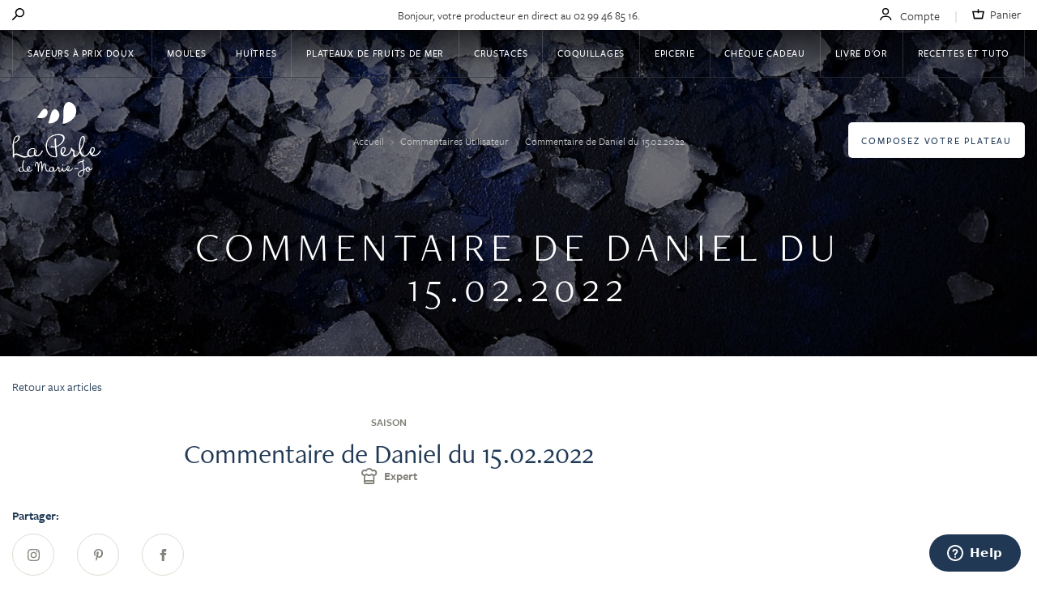

--- FILE ---
content_type: text/html; charset=UTF-8
request_url: https://www.laperledemariejo.com/user_comments/commentaire-de-daniel-du-15-02-2022
body_size: 27674
content:
<!doctype html>
<html lang="fr">
    <head >
        <script>
    var LOCALE = 'fr\u002DFR';
    var BASE_URL = 'https\u003A\u002F\u002Fwww.laperledemariejo.com\u002F';
    var require = {
        'baseUrl': 'https\u003A\u002F\u002Fwww.laperledemariejo.com\u002Fstatic\u002Fversion1764083298\u002Ffrontend\u002FPdmj\u002Fdefault\u002Ffr_FR'
    };</script>        <meta charset="utf-8"/>
<meta name="title" content="Commentaire de Daniel du 15.02.2022  - La perle de Marie-Jo | La perle de Marie Jo"/>
<meta name="description" content="Parfait. Produits super frais. Très bonne présentation. Qualité. Transport au top. R.A.S"/>
<meta name="robots" content="NOINDEX,NOFOLLOW"/>
<meta name="viewport" content="width=device-width, initial-scale=1"/>
<meta name="format-detection" content="telephone=no"/>
<title>Commentaire de Daniel du 15.02.2022  - La perle de Marie-Jo | La perle de Marie Jo</title>
<link  rel="stylesheet" type="text/css"  media="all" href="https://www.laperledemariejo.com/static/version1764083298/frontend/Pdmj/default/fr_FR/Anowave_Ec/css/ec.min.css" />
<link  rel="stylesheet" type="text/css"  media="print" href="https://www.laperledemariejo.com/static/version1764083298/frontend/Pdmj/default/fr_FR/css/print.min.css" />
<link  rel="stylesheet" type="text/css"  media="all" href="https://www.laperledemariejo.com/static/version1764083298/_cache/merged/581ba507d3d1404e9a1bdc1b98cfbdfd.min.css" />
<link  rel="stylesheet" type="text/css"  rel="stylesheet" type="text/css" href="https://use.typekit.net/doc5med.css" />
<script  type="text/javascript"  src="https://www.laperledemariejo.com/static/version1764083298/_cache/merged/c0193e61b0e4e2d2ba13bff1101fa90c.min.js"></script>
<link  rel="canonical" href="https://www.laperledemariejo.com/user_comments/commentaire-de-daniel-du-15-02-2022" />
<link  rel="icon" type="image/x-icon" href="https://www.laperledemariejo.com/media/favicon/stores/1/Favicon_1.png" />
<link  rel="shortcut icon" type="image/x-icon" href="https://www.laperledemariejo.com/media/favicon/stores/1/Favicon_1.png" />
<meta name="facebook-domain-verification" content="1y90mg44deij2vqsmiuphiuaxdc4c5"/>
<!-- Start of laperle Zendesk Widget script -->
<script id="ze-snippet" src="https://static.zdassets.com/ekr/snippet.js?key=a431ae8f-1c82-4489-a5d9-1ba356cedd1a"> </script>
<!-- End of laperle Zendesk Widget script -->
<!-- Start of laperle Kudeo Widget script -->
<script async src="https://plugin.kudeo.co/shim.js"></script>
<!-- End of laperle Kudeo Widget script -->            <script type="text/x-magento-init">
        {
            "*": {
                "Magento_PageCache/js/form-key-provider": {
                    "isPaginationCacheEnabled":
                        0                }
            }
        }
    </script>
<style>
	.ec-gtm-cookie-directive > div { background: #ffffff; color: #000000; -webkit-border-radius: 8px; -moz-border-radius: 8px; -ms-border-radius: 8px; -o-border-radius: 8px; border-radius: 8px;  }
	.ec-gtm-cookie-directive > div > div > div a.action.accept,
    .ec-gtm-cookie-directive > div > div > div a.action.accept-all { color: #8bc53f; }
	.ec-gtm-cookie-directive > div > div > div .ec-gtm-cookie-directive-note-toggle { color: #8bc53f; }
    .ec-gtm-cookie-directive-segments { background: #ffffff; }
    .ec-gtm-cookie-directive-segments > div input[type="checkbox"] + label:before { border:1px solid #000000; }  
</style><script></script>

<script data-ommit="true">

	window.dataLayer = window.dataLayer || [];

		
	window.AEC = window.AEC || { version: "103.1.7"	};

		
	AEC.Const = 
	{
		TIMING_CATEGORY_ADD_TO_CART:		'Add To Cart Time',
		TIMING_CATEGORY_REMOVE_FROM_CART:	'Remove From Cart Time',
		TIMING_CATEGORY_PRODUCT_CLICK:		'Product Detail Click Time',
		TIMING_CATEGORY_CHECKOUT:			'Checkout Time',
		TIMING_CATEGORY_CHECKOUT_STEP:		'Checkout Step Time',
		TIMING_CATEGORY_PRODUCT_WISHLIST:	'Add to Wishlist Time',
		TIMING_CATEGORY_PRODUCT_COMPARE:	'Add to Compare Time'
	};

	AEC.Const.URL 					= 'https://www.laperledemariejo.com/';
	AEC.Const.VARIANT_DELIMITER 	= '-';
	AEC.Const.VARIANT_DELIMITER_ATT = ':';

		
	AEC.Const.CHECKOUT_STEP_SHIPPING 	= 1;
	AEC.Const.CHECKOUT_STEP_PAYMENT  	= 2;
	AEC.Const.CHECKOUT_STEP_ORDER  		= 3;

		
	AEC.Const.DIMENSION_SEARCH = 18;

	
	AEC.Const.COOKIE_DIRECTIVE 								= false;
	AEC.Const.COOKIE_DIRECTIVE_SEGMENT_MODE 				= true;
	AEC.Const.COOKIE_DIRECTIVE_SEGMENT_MODE_EVENTS			= ["cookieConsentGranted","cookieConsentMarketingGranted","cookieConsentPreferencesGranted","cookieConsentAnalyticsGranted"];	
	AEC.Const.COOKIE_DIRECTIVE_CONSENT_GRANTED_EVENT 		= "cookieConsentGranted";
	AEC.Const.COOKIE_DIRECTIVE_CONSENT_DECLINE_EVENT 		= "cookieConsentDeclined";

		
	AEC.Const.COOKIE_DIRECTIVE_CONSENT_GRANTED = AEC.CookieConsent.getConsent("cookieConsentGranted");

		
	AEC.Const.CATALOG_CATEGORY_ADD_TO_CART_REDIRECT_EVENT = "catalogCategoryAddToCartRedirect";

		
	AEC.Message = 
	{
		confirm: 			 false,
		confirmRemoveTitle:  "Êtes-vous sûr(e) ?",
		confirmRemove: 		 "Êtes-vous sûr(e) de vouloir retirer cet article du panier ?"
	};
			
	AEC.storeName 			= "Default Store View";
	AEC.currencyCode	 	= "EUR";
	AEC.useDefaultValues 	= false;
	AEC.facebook 			= false;
	AEC.facebookInitParams 	= [];

		
	AEC.SUPER = [];

		
	AEC.CONFIGURABLE_SIMPLES = [];

	
	AEC.BUNDLE = {"bundles":[],"options":[]};

	
	AEC.localStorage = true;

		
	AEC.summary = false;

	
	AEC.reset = false;

	
	AEC.tax = 1;
	
</script>
<script data-ommit="true">

    (summary => 
    {
    	if (summary)
    	{
        	let getSummary = (event) => 
        	{
            	AEC.Request.post("https:\/\/www.laperledemariejo.com\/datalayer\/index\/cart\/",{ event:event }, (response) => 
            	{
                	dataLayer.push(response);
               	});
            };

            ['ec.cookie.remove.item.data','ec.cookie.update.item.data','ec.cookie.add.data'].forEach(event => 
            {
            	AEC.EventDispatcher.on(event, (event => 
            	{
                	return () => 
                	{
                    	setTimeout(() => { getSummary(event); }, 2000);
                    };
                })(event));
            });
    	}
    })(AEC.summary);
    
</script>
<script data-ommit="true">

    if ('undefined' !== typeof AEC && AEC.GA4)
    {
    	AEC.GA4.enabled = true;

    	    	
    	AEC.GA4.conversion_event = "purchase";

    	    	
    	AEC.GA4.currency = "EUR";

    	    	
    	AEC.GA4.quote = [];
    }
    
</script><script data-ommit="true">

		
	window.dataLayer = window.dataLayer || [];

	
		
	var dataLayerTransport = (function()
	{
		var data = [];
		
		return {
			data:[],
			push: function(data)
			{
				this.data.push(data);
				
				return this;
			},
			serialize: function()
			{
				return this.data;
			}
		}	
	})();
	
</script><script data-ommit="true">

	/* Dynamic remarketing */
	window.google_tag_params = window.google_tag_params || {};

	/* Default pagetype */
	window.google_tag_params.ecomm_pagetype = 'other';

	/* Grouped products collection */
	window.G = [];

	/**
	 * Global revenue 
	 */
	window.revenue = 0;

	/**
	 * DoubleClick
	 */
	window.DoubleClick = 
	{
		DoubleClickRevenue:	 	0,
		DoubleClickTransaction: 0,
		DoubleClickQuantity: 	0
	};
	
	
	AEC.Cookie.visitor({"visitorLoginState":"Logged out","visitorLifetimeValue":0,"visitorExistingCustomer":"Non","visitorType":"NOT LOGGED IN","currentStore":"Default Store View"}).push(dataLayer, false);

		
	dataLayer.push({ pageType: "other"});
	
</script>

<!-- Google Tag Manager -->
<script>(function(w,d,s,l,i){w[l]=w[l]||[];w[l].push({'gtm.start':
new Date().getTime(),event:'gtm.js'});var f=d.getElementsByTagName(s)[0],
j=d.createElement(s),dl=l!='dataLayer'?'&l='+l:'';j.async=true;j.src=
'https://www.googletagmanager.com/gtm.js?id='+i+dl;f.parentNode.insertBefore(j,f);
})(window,document,'script','dataLayer','GTM-WJ7BS7V');</script>
<!-- End Google Tag Manager -->
<script data-ommit="true">

    	
</script>
<script data-ommit="true">AEC.Bind.apply({"performance":false})</script>

				<link rel="stylesheet" id="wp-block-library-css" href="https://cms.laperledemariejo.com/wp-includes/css/dist/block-library/style.min.css" type="text/css" media="all"/>
<link rel="stylesheet" id="wp-block-library-theme-css" href="https://cms.laperledemariejo.com/wp-includes/css/dist/block-library/theme.min.css" type="text/css" media="all"/><meta property="og:locale" content="fr_FR"/>
<meta property="og:type" content="article"/>
<meta property="og:title" content="Commentaire de Daniel du 15.02.2022"/>
<meta property="og:description" content="Parfait. Produits super frais. Très bonne présentation. Qualité. Transport au top. R.A.S"/>
<meta property="og:url" content="https://www.laperledemariejo.com/user_comments/commentaire-de-daniel-du-15-02-2022"/>
<meta property="og:site_name" content="La perle de Marie-Jo"/>
<meta property="og:updated_time" content="2022-02-15T10:53:25+00:00"/>
<meta property="og:article&#x3A;published_time" content="2022-02-15T10:53:25+00:00"/>
<meta property="og:article&#x3A;modified_time" content="2022-02-15T10:53:25+00:00"/>
<style>
    .mp-rw-highlight {
        color: #12a196;
    }
</style>
    </head>
    <body data-container="body"
          data-mage-init='{"loaderAjax": {}, "loader": { "icon": "https://www.laperledemariejo.com/static/version1764083298/frontend/Pdmj/default/fr_FR/images/loader-2.gif"}}'
        id="html-body" class="is-blog wordpress-post-view page-layout-2columns-left">
        
<script type="text/x-magento-init">
    {
        "*": {
            "Magento_PageBuilder/js/widget-initializer": {
                "config": {"[data-content-type=\"slider\"][data-appearance=\"default\"]":{"Magento_PageBuilder\/js\/content-type\/slider\/appearance\/default\/widget":false},"[data-content-type=\"map\"]":{"Magento_PageBuilder\/js\/content-type\/map\/appearance\/default\/widget":false},"[data-content-type=\"row\"]":{"Magento_PageBuilder\/js\/content-type\/row\/appearance\/default\/widget":false},"[data-content-type=\"tabs\"]":{"Magento_PageBuilder\/js\/content-type\/tabs\/appearance\/default\/widget":false},"[data-content-type=\"slide\"]":{"Magento_PageBuilder\/js\/content-type\/slide\/appearance\/default\/widget":{"buttonSelector":".pagebuilder-slide-button","showOverlay":"hover","dataRole":"slide"}},"[data-content-type=\"banner\"]":{"Magento_PageBuilder\/js\/content-type\/banner\/appearance\/default\/widget":{"buttonSelector":".pagebuilder-banner-button","showOverlay":"hover","dataRole":"banner"}},"[data-content-type=\"buttons\"]":{"Magento_PageBuilder\/js\/content-type\/buttons\/appearance\/inline\/widget":false},"[data-content-type=\"products\"][data-appearance=\"carousel\"]":{"Magento_PageBuilder\/js\/content-type\/products\/appearance\/carousel\/widget":false}},
                "breakpoints": {"desktop":{"label":"Desktop","stage":true,"default":true,"class":"desktop-switcher","icon":"Magento_PageBuilder::css\/images\/switcher\/switcher-desktop.svg","conditions":{"min-width":"1024px"},"options":{"products":{"default":{"slidesToShow":"5"}}}},"tablet":{"conditions":{"max-width":"1024px","min-width":"768px"},"options":{"products":{"default":{"slidesToShow":"4"},"continuous":{"slidesToShow":"3"}}}},"mobile":{"label":"Mobile","stage":true,"class":"mobile-switcher","icon":"Magento_PageBuilder::css\/images\/switcher\/switcher-mobile.svg","media":"only screen and (max-width: 768px)","conditions":{"max-width":"768px","min-width":"640px"},"options":{"products":{"default":{"slidesToShow":"3"}}}},"mobile-small":{"conditions":{"max-width":"640px"},"options":{"products":{"default":{"slidesToShow":"2"},"continuous":{"slidesToShow":"1"}}}}}            }
        }
    }
</script>

<div class="cookie-status-message" id="cookie-status">
    The store will not work correctly when cookies are disabled.</div>
<script type="text&#x2F;javascript">document.querySelector("#cookie-status").style.display = "none";</script>
<script type="text/x-magento-init">
    {
        "*": {
            "cookieStatus": {}
        }
    }
</script>

<script type="text/x-magento-init">
    {
        "*": {
            "mage/cookies": {
                "expires": null,
                "path": "\u002F",
                "domain": ".www.laperledemariejo.com",
                "secure": true,
                "lifetime": "3600"
            }
        }
    }
</script>
    <noscript>
        <div class="message global noscript">
            <div class="content">
                <p>
                    <strong>Javascript est désactivé dans votre navigateur.</strong>
                    <span>
                        Pour une meilleure expérience sur notre site, assurez-vous d’activer JavaScript dans votre navigateur.                    </span>
                </p>
            </div>
        </div>
    </noscript>

<script>
    window.cookiesConfig = window.cookiesConfig || {};
    window.cookiesConfig.secure = true;
</script><script>    require.config({
        map: {
            '*': {
                wysiwygAdapter: 'mage/adminhtml/wysiwyg/tiny_mce/tinymceAdapter'
            }
        }
    });</script><script>    require.config({
        paths: {
            googleMaps: 'https\u003A\u002F\u002Fmaps.googleapis.com\u002Fmaps\u002Fapi\u002Fjs\u003Fv\u003D3\u0026key\u003D'
        },
        config: {
            'Magento_PageBuilder/js/utils/map': {
                style: '',
            },
            'Magento_PageBuilder/js/content-type/map/preview': {
                apiKey: '',
                apiKeyErrorMessage: 'You\u0020must\u0020provide\u0020a\u0020valid\u0020\u003Ca\u0020href\u003D\u0027https\u003A\u002F\u002Fwww.laperledemariejo.com\u002Fadminhtml\u002Fsystem_config\u002Fedit\u002Fsection\u002Fcms\u002F\u0023cms_pagebuilder\u0027\u0020target\u003D\u0027_blank\u0027\u003EGoogle\u0020Maps\u0020API\u0020key\u003C\u002Fa\u003E\u0020to\u0020use\u0020a\u0020map.'
            },
            'Magento_PageBuilder/js/form/element/map': {
                apiKey: '',
                apiKeyErrorMessage: 'You\u0020must\u0020provide\u0020a\u0020valid\u0020\u003Ca\u0020href\u003D\u0027https\u003A\u002F\u002Fwww.laperledemariejo.com\u002Fadminhtml\u002Fsystem_config\u002Fedit\u002Fsection\u002Fcms\u002F\u0023cms_pagebuilder\u0027\u0020target\u003D\u0027_blank\u0027\u003EGoogle\u0020Maps\u0020API\u0020key\u003C\u002Fa\u003E\u0020to\u0020use\u0020a\u0020map.'
            },
        }
    });</script><script>
    require.config({
        shim: {
            'Magento_PageBuilder/js/utils/map': {
                deps: ['googleMaps']
            }
        }
    });</script><!-- Google Tag Manager (noscript) -->
<noscript><iframe src="https://www.googletagmanager.com/ns.html?id=GTM-WJ7BS7V"
height="0" width="0" style="display:none;visibility:hidden"></iframe></noscript>
<!-- End Google Tag Manager (noscript) --><div class="c-site-container u-bg-white"><svg style="position: absolute; width: 0; height: 0; overflow: hidden;" version="1.1" xmlns="http://www.w3.org/2000/svg" xmlns:xlink="http://www.w3.org/1999/xlink">
    <defs>
        <symbol id="icon-pinterest" viewBox="0 0 24 24">
            <title>Pinterest</title>
            <path id="Pinterest_1" d="M10.4,15.8c-0.6,3.3-1.3,6.4-3.5,8.1c-0.7-5,1-8.7,1.8-12.7c-1.3-2.3,0.2-6.9,2.9-5.8
            	c3.4,1.4-3,8.6,1.3,9.5c4.5,0.9,6.3-8.1,3.5-11c-4-4.2-11.7-0.1-10.7,6c0.2,1.5,1.7,1.9,0.6,4C3.7,13.2,2.9,11.1,3,8.3
            	C3.3,4,6.6,0.6,10.8,0.1c4.8-0.6,9.4,1.8,10,6.6c0.7,5.3-2.2,11.1-7.4,10.7C12.3,17.1,11.3,16.6,10.4,15.8z"></path>
        </symbol>
        <symbol id="icon-star" viewBox="0 0 24 24">
            <title>Star</title>
            <path d="M12.567 1.49l3.053 7.225 7.815.671a.616.616 0 0 1 .351 1.079l-5.928 5.136 1.776 7.641a.615.615 0 0 1-.918.666l-6.717-4.051-6.717 4.051a.616.616 0 0 1-.918-.666l1.776-7.641-5.929-5.137a.616.616 0 0 1 .351-1.079l7.818-.671 3.053-7.224a.615.615 0 0 1 1.134 0z"/>
        </symbol>
        <symbol id="icon-twitter" viewBox="0 0 24 24">
            <title>Twitter</title>
            <path d="M24 4.557c-.883.392-1.832.656-2.828.775 1.017-.609 1.798-1.574 2.165-2.724-.951.564-2.005.974-3.127 1.195-.897-.957-2.178-1.555-3.594-1.555-3.179 0-5.515 2.966-4.797 6.045-4.091-.205-7.719-2.165-10.148-5.144-1.29 2.213-.669 5.108 1.523 6.574-.806-.026-1.566-.247-2.229-.616-.054 2.281 1.581 4.415 3.949 4.89-.693.188-1.452.232-2.224.084.626 1.956 2.444 3.379 4.6 3.419-2.07 1.623-4.678 2.348-7.29 2.04 2.179 1.397 4.768 2.212 7.548 2.212 9.142 0 14.307-7.721 13.995-14.646.962-.695 1.797-1.562 2.457-2.549z"></path>
        </symbol>
        <symbol id="icon-youtube" viewBox="0 0 24 24">
            <title>Youtube</title>
            <path d="M19.615 3.184c-3.604-.246-11.631-.245-15.23 0-3.897.266-4.356 2.62-4.385 8.816.029 6.185.484 8.549 4.385 8.816 3.6.245 11.626.246 15.23 0 3.897-.266 4.356-2.62 4.385-8.816-.029-6.185-.484-8.549-4.385-8.816zm-10.615 12.816v-8l8 3.993-8 4.007z"></path>
        </symbol>
        <symbol id="icon-facebook" viewBox="0 0 24 24">
            <title>Facebook</title>
            <path d="M9 8h-3v4h3v12h5v-12h3.642l.358-4h-4v-1.667c0-.955.192-1.333 1.115-1.333h2.885v-5h-3.808c-3.596 0-5.192 1.583-5.192 4.615v3.385z"></path>
        </symbol>
        <symbol id="icon-facebook-alt" viewBox="0 0 24 24">
            <title>Facebook Alt</title>
            <path d="M22.675 0h-21.35c-.732 0-1.325.593-1.325 1.325v21.351c0 .731.593 1.324 1.325 1.324h11.495v-9.294h-3.128v-3.622h3.128v-2.671c0-3.1 1.893-4.788 4.659-4.788 1.325 0 2.463.099 2.795.143v3.24l-1.918.001c-1.504 0-1.795.715-1.795 1.763v2.313h3.587l-.467 3.622h-3.12v9.293h6.116c.73 0 1.323-.593 1.323-1.325v-21.35c0-.732-.593-1.325-1.325-1.325z"></path>
        </symbol>
        <symbol id="icon-google-alt" viewBox="0 0 24 24">
            <title>Google Alt</title>
            <path d="M21 10V7h-1.5v3h-3v1.5h3v3H21v-3h3V10zM7.5 10v3h4.243A4.51 4.51 0 0 1 7.5 16C5.019 16 3 13.981 3 11.5S5.019 7 7.5 7c1.076 0 2.111.385 2.914 1.086l1.971-2.262A7.43 7.43 0 0 0 7.5 4C3.365 4 0 7.365 0 11.5S3.365 19 7.5 19s7.5-3.365 7.5-7.5V10H7.5z"/>
        </symbol>
        <symbol id="icon-instagram" viewBox="0 0 24 24">
            <title>Facebook Alt</title>
            <path d="M12 2.163c3.204 0 3.584.012 4.85.07 3.252.148 4.771 1.691 4.919 4.919.058 1.265.069 1.645.069 4.849 0 3.205-.012 3.584-.069 4.849-.149 3.225-1.664 4.771-4.919 4.919-1.266.058-1.644.07-4.85.07-3.204 0-3.584-.012-4.849-.07-3.26-.149-4.771-1.699-4.919-4.92-.058-1.265-.07-1.644-.07-4.849 0-3.204.013-3.583.07-4.849.149-3.227 1.664-4.771 4.919-4.919 1.266-.057 1.645-.069 4.849-.069zm0-2.163c-3.259 0-3.667.014-4.947.072-4.358.2-6.78 2.618-6.98 6.98-.059 1.281-.073 1.689-.073 4.948 0 3.259.014 3.668.072 4.948.2 4.358 2.618 6.78 6.98 6.98 1.281.058 1.689.072 4.948.072 3.259 0 3.668-.014 4.948-.072 4.354-.2 6.782-2.618 6.979-6.98.059-1.28.073-1.689.073-4.948 0-3.259-.014-3.667-.072-4.947-.196-4.354-2.617-6.78-6.979-6.98-1.281-.059-1.69-.073-4.949-.073zm0 5.838c-3.403 0-6.162 2.759-6.162 6.162s2.759 6.163 6.162 6.163 6.162-2.759 6.162-6.163c0-3.403-2.759-6.162-6.162-6.162zm0 10.162c-2.209 0-4-1.79-4-4 0-2.209 1.791-4 4-4s4 1.791 4 4c0 2.21-1.791 4-4 4zm6.406-11.845c-.796 0-1.441.645-1.441 1.44s.645 1.44 1.441 1.44c.795 0 1.439-.645 1.439-1.44s-.644-1.44-1.439-1.44z"></path>
        </symbol>
        <symbol id="icon-cross" viewBox="0 0 24 24">
            <title>Close</title>
            <path d="M24 21.6L21.6 24 12 14.4 2.4 24 0 21.6 9.6 12 0 2.4 2.4 0 12 9.6 21.6 0 24 2.4 14.4 12l9.6 9.6z"></path>
        </symbol>
        <symbol id="icon-mastercard" viewBox="0 0 24 24">
            <title>Mastercard</title>
            <path d="M4.366 21.257V20.02c0-.465-.297-.778-.775-.782-.25-.004-.51.074-.69.35-.137-.218-.35-.35-.652-.35-.21 0-.416.062-.577.293v-.242h-.427v1.97h.432v-1.093c0-.342.19-.523.482-.523.285 0 .43.185.43.52v1.095h.43v-1.092c0-.342.2-.523.483-.523.293 0 .433.185.433.52v1.095h.433zm6.402-1.97h-.7v-.597h-.433v.598h-.4v.39h.4v.9c0 .457.177.728.684.728.184 0 .398-.057.534-.152l-.123-.367c-.127.074-.267.112-.378.112-.214 0-.284-.133-.284-.33v-.89h.7v-.392zm3.654-.05c-.247 0-.408.117-.52.29v-.24h-.423v1.97h.427v-1.104c0-.326.14-.507.42-.507.087 0 .178.012.268.05l.132-.404c-.095-.037-.218-.054-.305-.054zm-5.525.207c-.206-.136-.49-.206-.803-.206-.498 0-.82.24-.82.63 0 .322.24.52.68.58l.202.03c.235.033.346.095.346.206 0 .153-.157.24-.45.24-.296 0-.51-.095-.654-.207l-.202.334c.235.174.53.256.853.256.567 0 .897-.267.897-.642 0-.346-.26-.528-.688-.59l-.203-.028c-.185-.025-.334-.062-.334-.194 0-.144.14-.23.375-.23.252 0 .495.094.614.168l.185-.346zm11.48-.206c-.25 0-.41.116-.52.29v-.24h-.425v1.97h.43v-1.105c0-.326.14-.507.42-.507.085 0 .176.012.267.05l.13-.404c-.094-.037-.218-.054-.304-.054zm-5.522 1.034c0 .598.416 1.034 1.05 1.034.297 0 .495-.065.71-.234l-.207-.346c-.16.115-.33.177-.515.177-.342-.004-.593-.252-.593-.63 0-.38.25-.627.593-.63.186 0 .354.06.515.176l.206-.347c-.214-.17-.412-.235-.708-.235-.635 0-1.05.437-1.05 1.034zm4.013 0v-.984h-.43v.24c-.135-.18-.34-.29-.62-.29-.553 0-.986.433-.986 1.034 0 .602.433 1.034.985 1.034.28 0 .486-.11.622-.288v.24h.428v-.986zm-1.595 0c0-.346.227-.63.598-.63.355 0 .594.272.594.63 0 .36-.24.63-.593.63-.37 0-.597-.284-.597-.63zm-5.17-1.034c-.577 0-.98.42-.98 1.034 0 .627.42 1.034 1.01 1.034.295 0 .567-.074.806-.276l-.21-.317c-.166.132-.376.206-.574.206-.276 0-.527-.13-.59-.483h1.464c.004-.053.008-.107.008-.165-.004-.614-.383-1.034-.935-1.034zm-.008.383c.276 0 .453.174.498.48H11.57c.047-.285.22-.48.525-.48zm10.748.652v-1.775h-.428v1.03c-.136-.178-.342-.29-.622-.29-.552 0-.985.434-.985 1.035 0 .602.433 1.034.985 1.034.28 0 .486-.11.622-.288v.24h.428v-.986zm-1.594 0c0-.346.226-.63.596-.63.355 0 .594.272.594.63 0 .36-.24.63-.594.63-.37 0-.597-.284-.597-.63zm-14.47 0v-.984h-.43v.24c-.135-.18-.34-.29-.62-.29-.553 0-.985.433-.985 1.034 0 .602.432 1.034.984 1.034.28 0 .485-.11.62-.288v.24h.43v-.986zm-1.595 0c0-.346.227-.63.598-.63.354 0 .593.272.593.63 0 .36-.24.63-.593.63-.37 0-.598-.284-.598-.63zM12 4.93c-1.488 1.315-2.333 3.18-2.333 5.18 0 2 .845 3.867 2.333 5.18 1.487-1.313 2.333-3.18 2.333-5.18 0-2-.846-3.865-2.333-5.18z"></path>
            <path fill="none" d="M14.833 10.11c0-2.365-1.108-4.473-2.833-5.83-1.725 1.357-2.833 3.464-2.833 5.83s1.108 4.474 2.833 5.832c1.725-1.358 2.833-3.466 2.833-5.832z"></path>
            <path d="M9.167 10.11c0-2.365 1.108-4.473 2.833-5.83-.135-.107-.288-.19-.43-.286-1.188-.81-2.61-1.3-4.154-1.3C3.32 2.694 0 6.014 0 10.11s3.32 7.417 7.416 7.417c1.545 0 2.966-.492 4.154-1.3.142-.097.295-.18.43-.285-1.725-1.358-2.833-3.466-2.833-5.832zM16.584 2.694c-1.545 0-2.966.49-4.153 1.3-.142.097-.295.18-.43.285 1.725 1.357 2.833 3.465 2.833 5.83S13.725 14.584 12 15.942c.135.106.288.188.43.285 1.188.808 2.61 1.3 4.154 1.3 4.096 0 7.416-3.32 7.416-7.417s-3.32-7.416-7.416-7.416z"></path>
        </symbol>
        <symbol id="icon-paypal" viewBox="0 0 24 24">
            <title>Paypal</title>
            <path d="M2.9 8.6H1c-.1 0-.2.1-.3.2L0 13.6c0 .1.1.2.2.2H1c.1 0 .2-.1.3-.2l.2-1.3c0-.1.1-.2.3-.2h.6c1.2 0 1.9-.6 2.1-1.8.1-.5 0-.9-.2-1.2-.3-.4-.8-.5-1.4-.5zm.2 1.7c-.1.7-.6.7-1.1.7h-.3l.2-1.3c0-.1.1-.1.2-.1h.1c.3 0 .7 0 .8.2.1.1.1.3.1.5m5.4 0h-.9c-.1 0-.1.1-.2.1v.3l-.1-.1c-.2-.3-.6-.4-1.1-.4-1 0-1.8.7-2 1.8-.1.5 0 1 .3 1.4.3.3.7.5 1.1.5.8 0 1.2-.5 1.2-.5v.2c0 .1.1.2.2.2h.8c.1 0 .2-.1.3-.2l.5-3.1c0-.1 0-.2-.1-.2zM7.2 12c-.1.5-.5.9-1 .9-.3 0-.5-.1-.6-.2-.1-.2-.2-.4-.1-.6.1-.5.5-.9 1-.9.3 0 .5.1.6.2.1.2.2.4.1.6m6-1.7h-.9c-.1 0-.2 0-.2.1l-1.2 1.8-.5-1.8c0-.1-.1-.2-.2-.2h-1c-.1 0-.2.1-.1.2l1 2.9-.9 1.3c-.1.1 0 .2.1.2h.9c.1 0 .2 0 .2-.1l3-4.3s-.1-.1-.2-.1M16.2 8.6h-1.9c-.1 0-.2.1-.3.2l-.8 4.8c0 .1.1.2.2.2h1c.1 0 .2-.1.2-.2l.2-1.4c0-.1.1-.2.3-.2h.6c1.2 0 1.9-.6 2.1-1.8.1-.5 0-.9-.2-1.2-.3-.3-.8-.4-1.4-.4zm.2 1.7c-.1.7-.6.7-1.1.7H15l.2-1.3c0-.1.1-.1.2-.1h.1c.3 0 .7 0 .8.2.1.1.1.3.1.5m5.4 0h-.9c-.1 0-.1.1-.2.1v.3l-.1-.1c-.2-.3-.6-.4-1.1-.4-1 0-1.8.7-2 1.8-.1.5 0 1 .3 1.4.3.3.7.5 1.1.5.8 0 1.2-.5 1.2-.5v.2c0 .1.1.2.2.2h.8c.1 0 .2-.1.3-.2l.5-3.1c0-.1 0-.2-.1-.2zM20.5 12c-.1.5-.5.9-1 .9-.3 0-.5-.1-.6-.2-.1-.2-.2-.4-.1-.6.1-.5.5-.9 1-.9.3 0 .5.1.6.2.1.2.2.4.1.6m2.3-3.3l-.8 4.9c0 .1.1.2.2.2h.8c.1 0 .2-.1.3-.2l.7-4.9c0-.1-.1-.2-.2-.2H23c-.1.1-.2.1-.2.2"></path>
        </symbol>
        <symbol id="icon-visa" viewBox="0 0 24 24">
            <title>Visa</title>
            <path d="M9.7 8.4h1.9l-1.2 7.1H8.5c0 .1 1.2-7.1 1.2-7.1zm5.8 2.9c-.7-.3-1.1-.6-1.1-.9 0-.3.4-.6 1.1-.6.6 0 1.1.1 1.5.3l.2.1.3-1.5c-.4-.1-1-.3-1.7-.3-1.9 0-3.3 1-3.3 2.4 0 1 1 1.6 1.7 1.9.8.3 1 .6 1 .9 0 .5-.6.7-1.2.7-.8 0-1.2-.1-1.8-.4l-.3-.1-.3 1.6c.5.2 1.3.4 2.2.4 2 0 3.4-1 3.4-2.4 0-1-.5-1.6-1.7-2.1zm8.5 4.3h-1.8l-.2-1.1h-2.5l-.4 1.1h-2L19.9 9c.2-.5.6-.6 1-.6h1.5c0 .1 1.6 7.2 1.6 7.2zM21.6 13l-.4-2-.1-.6-.3.7L20 13h1.6zM6.8 8.4l-1.9 4.9-.2-1L4 9c-.1-.4-.4-.5-.8-.6H0v.1c.8.3 1.4.5 2 .9l1.7 6.2h2.1l3.1-7.1c0-.1-2.1-.1-2.1-.1z"></path>
        </symbol>
        <symbol id="icon-heart" viewBox="0 0 10 10">
            <title>Heart</title>
            <path fill-rule="evenodd" d="M7.188 1c1.033 0 1.874.897 1.874 2 0 2.946-2.948 5.13-4.062 5.85C3.886 8.13.937 5.946.937 3c0-1.103.842-2 1.875-2 .57 0 1.1.27 1.46.745.177.235.445.37.728.37s.55-.135.73-.37C6.087 1.27 6.62 1 7.187 1m0-1C6.303 0 5.515.436 5 1.116 4.484.436 3.697 0 2.812 0 1.26 0 0 1.343 0 3c0 4 4.375 6.666 5 7 .625-.334 5-3 5-7 0-1.657-1.26-3-2.812-3z"></path>
        </symbol>
        <symbol id="icon-search" viewBox="0 0 14 14">
            <title>Search</title>
            <path d="M8.8,0C5.9,0,3.5,2.4,3.5,5.2c0,1.2,0.4,2.3,1.1,3.2l-4.4,4.4C0.1,13,0,13.2,0,13.3c0,0.2,0.1,0.3,0.2,0.5
            C0.3,13.9,0.5,14,0.7,14s0.3-0.1,0.5-0.2l4.4-4.4c0.9,0.7,2,1.1,3.2,1.1c2.9,0,5.2-2.3,5.2-5.2S11.6,0,8.8,0z M8.8,9.2
            c-2.2,0-3.9-1.8-3.9-3.9s1.8-3.9,3.9-3.9s3.9,1.8,3.9,3.9S10.9,9.2,8.8,9.2z"></path>
        </symbol>
        <symbol id="icon-user" viewBox="0 0 24 24">
            <title>Compte</title>
            <path d="M11.706 15.273C6.251 15.273.426 17.564.426 24h2.182c0-5.913 6.349-6.545 9.098-6.545s9.076.633 9.076 6.545h2.182c.001-6.436-5.825-8.727-11.258-8.727zM11.335 13.091a6.545 6.545 0 1 0 0-13.09 6.545 6.545 0 0 0 0 13.09zm0-10.909a4.364 4.364 0 1 1 0 8.728 4.364 4.364 0 0 1 0-8.728z"/>
        </symbol>
        <symbol id="icon-cart" viewBox="0 0 24 24">
            <title>Panier</title>
            <path d="M13.33 5.913V2h-2.609v3.913H0l3.13 15.652h17.74L24 5.913H13.33zm5.453 13.044H5.217L3.13 8.522h7.591v1.304h2.609V8.522h7.539l-2.086 10.435z"/>
        </symbol>
        <symbol id="icon-logo" viewBox="0 0 24 24">
            <title>Logo</title>
            <path d="M10.8 9.8c1.1-.2 2.6 1.3 2.7 3 .2 1.7-.9 3.6-1.9 4.2-1 .8-2.3 1.1-3.2 1.3-.9.1-1.5.1-1.6-.1 0-.2.2-.6.4-1.2s.4-1.3.6-2c.2-.7.4-1.8.9-2.9.4-1.1.9-2.2 2.1-2.3M5.1 9.5c.9.2 1.6 1.7 1.2 2.9-.2 1.3-1.6 2.4-2.5 2.6-1 .3-2 .2-2.7.1S0 14.8 0 14.6s.3-.4.6-.8c.3-.3.6-.9.9-1.3.3-.5.8-1.2 1.4-1.9.6-.7 1.3-1.4 2.2-1.1M18.6 5.4c1.6-.6 4.2 1 5 3.4.9 2.3 0 5.3-1.3 6.5-1.2 1.4-2.9 2.3-4.1 2.8-1.3.5-2.1.6-2.4.3-.2-.2 0-.9.1-1.7.1-.9.1-1.9.1-3s0-2.7.2-4.4c.3-1.6.7-3.4 2.4-3.9"/>
        </symbol>
        <symbol id="icon-big-logo" viewBox="0 0 241.9 204.2" style="enable-background:new 0 0 150 150;">
          <title>Big Logo</title>
          <path d="M105.2 58.3c4-.7 9.8-2.3 14.3-5.8 4.7-3 9.6-11.3 8.5-18.9-.6-7.5-7.1-14.2-12.2-13.4-5.4.5-8 5.4-9.9 10.2-1.8 5-3 9.8-3.9 13.1-.7 3.2-1.4 6.5-2.4 9-.9 2.6-2.1 4.3-1.6 5.2.5.9 3 1.2 7.2.5zM72.5 44.2c3.2.6 7.9.8 12-.6 4.3-1 10.2-5.8 11.3-11.7 1.6-5.7-1.5-12.3-5.5-13.1-4.2-1-7.3 2-10 5-2.6 3.2-4.7 6.5-6.3 8.7-1.3 2.2-2.7 4.4-4.1 6-1.3 1.6-2.7 2.6-2.5 3.4 0 .8 1.9 1.7 5.1 2.3zM148.6 57.3a47.2 47.2 0 0018.5-12.7c5.8-5.6 10-18.9 5.7-29-3.3-10.4-15-17.7-22.2-15C143 3 141 10.7 140 18c-1 7.5-.9 14.6-1 19.6 0 4.7.2 9.5-.4 13.3-.4 3.9-1.6 6.7-.5 7.8 1 1.1 4.7.7 10.5-1.5zM66.4 149.3c4.7 0 10-3.9 14.5-10.7.8-1.3 1.6-2.7 2.3-4.3l.4-.8-2.8-.7-.3.5-.6 1.2c-.5 1-1 2.1-1.7 3-3.6 5.4-7.6 8.4-10.9 8.4-1.9 0-3.3-1-4.5-2.8 2-2.7 3-6 3-9.4 0-3.2-2.1-3.7-3.3-3.7-2.7 0-4.5 3-4.5 7.3 0 2.5.3 4.6 1 6.3a13 13 0 01-8.6 3.9c-3.9 0-6-2.5-6-7.1 0-5.6 4.5-11.8 11-11.8 2.6 0 3.2.5 4.1 1.3.6.8 2.2 0 2.2-1 0-1.6-2.5-2.7-6-2.7-9 0-15.9 8.3-15.9 15.4 0 2.2.6 4 1.7 5.5-.8.6-2.6 1.7-6.3 1.7-6.5 0-11.2-2.4-15.3-4.6-3.3-1.7-6.4-3.3-9.8-3.3-1.6 0-3.4.8-5.3 2.4-.7-9.3-.8-19.1-.8-30 0-6 2.6-18.9 10.2-18.9 1.3 0 1.9.3 1.9 2.2 0 5.8-4.1 11.1-10.8 13.7-.5.2-.8.7-.8 1.2 0 .7.5 1.2 1.2 1.2H6c5.6-1.8 14-9.3 14-16.8 0-2.7-1.7-4.4-4.3-4.4C4 91.5 0 107.6 0 121.5c0 2.9.2 6.5.4 10.4a283.4 283.4 0 01.3 16.2v1.7c0 1.6.9 2 1.5 2.1 1.3 0 2.1-.5 2.1-2.6 0-4.3 4.1-4.5 4.6-4.5 2.7 0 6 1.6 9.4 3.2 4.3 2.1 9.2 4.4 14.4 4.4 1.7 0 7.4-.3 10.7-3.4a10 10 0 005.7 1.5c4 0 8-1.6 11.2-4.5a7.1 7.1 0 006.1 3.3zm-4.8-16.5c.2-.2.5-.3.8-.3.6 0 .7.8.7 1.6 0 2.2-.5 4.3-1.5 6.1-.4-1.3-.7-2.8-.8-4.5 0-1.3.3-2.3.8-2.9zM142.8 98.6c0-4-2.1-10.8-16.5-10.8-24.4 0-35.4 16.8-35.4 33.4 0 14.8 9.2 30.5 26.2 30.5 4.7 0 5.3-3 5.3-5.7 0-1-.3-3.8-.8-7.8-.4-4.3-1-9.6-1.4-15 12.1-4 22.6-15.3 22.6-24.6zm-22.9 22c-.5-5.6-.8-10.5-.8-13.7l.2-5v-.7c0-1.2-.7-1.4-1-1.4-2.2 0-3.5.8-3.5 2.2 0 4.2.6 11.9 1.3 19.6a25 25 0 01-4 .3c-2 0-4-.4-5.2-.9l-.7-.1c-.6 0-1.3.4-1.3 1.4 0 .8.3 1.3.7 1.5.5.2 2.4 1 5.5 1 2 0 3.7-.2 5.3-.5l.6 5.7a336 336 0 011.6 17c0 1-.8 2.1-2.2 2.1-11 0-22.3-10.8-22.3-28.8 0-21.8 16.4-29.5 30.5-29.5 8.8 0 13.9 3.3 13.9 9 0 8.5-9.6 17.8-18.5 20.8zM239.2 132.8s-1 2.6-2.6 4.8c-3.6 4.7-8 7.5-12.2 7.5-2.3 0-4.2-.8-5.7-2.2 4.3-4 7-9.2 7-13.5 0-3.8-2.2-6-5.7-6-4.2 0-7.5 4.9-8.3 10l-.6 1.1-1.7 3.1c-4 5.9-8 9-11.7 9-4.5 0-8.6-5.1-10.7-13.4a71 71 0 0011.4-32c0-5.4-1.8-8.6-4.8-8.6-4.9 0-11.7 9.8-11.7 31.5 0 3.8.4 7.4 1.2 10.7-3.7 7-8.2 12.3-10.7 12.3-1.9 0-3.1-2.9-3.3-7.7-.2-2.1.5-3.3 1-4 .3-.6.5-1 .5-1.5 0-.7-.4-1.7-1.2-1.7-1.5-.2-5-2.2-6.3-5.4-.4-1-.7-1.6-1.7-1.6-.9 0-1.5.9-1.5 2 0 2.3-.4 5.7-3.6 10.4-3.5 4.7-8 7.5-12.2 7.5a8 8 0 01-5.7-2.2c4.3-4 7-9.2 7-13.5 0-3.8-2.1-6-5.7-6-4.8 0-8.5 6.6-8.5 12.3 0 8 4.4 13 11.1 13 6 0 12.3-3.8 16.6-10a24 24 0 003.1-6.3c0 .2.2.2.3.4 1.5 1.8 2.9 3.3 4 3.9-.2 1.4-.7 4.8-.7 6.4 0 5.5 1.6 8.3 4.6 8.3 4 0 10-6.1 14-12.8 2.6 7 7 11.2 12.5 11.2 4.9 0 10.1-3.7 15-10.8 1 6 5.1 9.7 11 9.7 5.8 0 12.2-3.8 16.5-10 1.2-1.8 2.7-5.2 2.7-5.2l-2.7-.7zm-104.1 1c0-3.8 1.5-7.6 4-7.6 2.2 0 3.3 1.2 3.3 3.5 0 3.5-2.4 8.3-5.6 11.2a13.7 13.7 0 01-1.7-7.1zm50.3-12.4c0-19 4.9-25.3 7.1-25.3 1.2 0 2.6 2 2.6 6.5 0 4.2-1.2 13.1-9 26.8-.4-2.5-.7-5.2-.7-8zm30 12.4c0-3.8 1.5-7.6 4-7.6 2.2 0 3.2 1.2 3.2 3.5 0 3.5-2.4 8.3-5.5 11.2a13.7 13.7 0 01-1.7-7.1zM136.7 174.2c.2.2.6.3.8.3h.1c1 0 1.6-.8 1.6-2 0-1.3-.6-2-1.7-2-1 0-1.6.9-1.6 2 0 1 .5 1.5.8 1.7z"></path>
          <path d="M161.9 183.5c-2 2.6-4.4 4.1-6.7 4.1-1 0-2-.3-2.9-1 2.4-2.3 3.8-5 3.8-7.5 0-2.2-1.2-3.5-3.3-3.5-2.4 0-4.3 2.8-4.8 5.6 0 0-.6 1.5-1.2 2.3-2 3-4.2 4.6-5.9 4.6-1.7 0-2.7-2-2.7-5.6v-1.2-1.7a.8.8 0 00-.7-.4c-1.5 0-1.6.9-1.7 1.2v1.5c-2 3.9-4.5 6.8-5.8 6.8-.8 0-1.6-1-1.7-4 0-1.2.3-1.8.5-2.2l.3-.9c0-.5-.2-1.2-.8-1.2-.8 0-2.7-1.2-3.3-2.8-.3-.6-.5-1-1.2-1-.5 0-1 .5-1 1.3 0 1.4-.3 2.7-1 4l-.9 1.6c-2 2.9-4.1 4.6-5.9 4.6-1 0-1.7-.5-2.3-1.4 1-1.5 1.6-3.3 1.6-5.2 0-1.5-.7-2.3-2-2.3h-.1v-.3c0-1-1.5-1.8-3.6-1.8-5 0-9 4.7-9 8.8 0 .6 0 1.2.2 1.7-.5.5-1.2.9-2 .9-6 0-5.4-7.3-6.4-13.2-.7-4.4-1.3-7.9-3.7-7.9-2.8 0-4.7 5.3-6 10-.2-9-.8-15.1-4-15.1-3.3 0-4.6 4.9-6 11.9l-.1-2.9c-.2-3.9-4-12.2-8.8-4-1.9 3-3.2 9.4-.3 9.2 0 0 1.4 0 .9-1.3-.7-1.9.6-6.5 2.1-7.8 3.1-2.5 4 7.5 3.8 20.7 0 1.4 0 3 1.6 3 1.1 0 1.1-1 1.1-2.5 0-6 1.7-23.7 5.3-23.7.7 0 1.8 4.7 1.8 19v5.2c0 .8 0 1.3 1.2 1.3 1.1 0 1.2-.7 1.3-1.5v-.5c1.3-9 3.8-18.5 5.7-18.5.5 0 1 3 1.3 5.1 1 6.3.6 15.7 8.2 15.7 1.6 0 3-.6 4-1.3 1 1 2.3 1.6 4 1.6 2.3 0 4.5-.8 6.3-2.4a4 4 0 003.4 1.8c2.7 0 5.6-2.2 8.2-6 .5-.8 1-1.6 1.3-2.5l.3-.6c.8 1 1.5 1.6 2.1 2l-.4 3.4c0 4 1.5 4.8 2.7 4.8 2.1 0 5-2.7 7.2-6 .5 4.3 2.4 5.2 4 5.2 3 0 6.7-3.5 8.3-5.8.7 3.2 3 5.1 6 5.1 3.4 0 7-2.2 9.4-5.6.6-.8 1-1.6 1.3-2.4l.4-.8-2-.4s-.5 1.5-1.4 2.7zm-51.7 3.4a7 7 0 01-4.6 2c-2 0-3.1-1.3-3.1-3.7 0-3 2.4-6.3 5.9-6.3 1.4 0 2 .4 2.5 1-.8.6-1.2 2-1.2 3.6 0 1.4.1 2.5.5 3.4zm1.7-2.3c-.2-.6-.3-1.3-.3-2s0-1.2.4-1.5c.2-.2.5 0 .5.6 0 1-.2 2-.6 2.9zm38.5-3c0-2.3 1-4 2.1-4 .4 0 1.6 0 1.6 1.7 0 1.8-1.2 4.3-2.9 5.9-.5-1-.8-2.2-.8-3.6zM180.4 182.7c0-.9-.6-1.3-1.6-1.3h-.2c-3 0-6.6.2-8.5.3-.5 0-.8.4-.8.9s.4 1 .8 1c1.3.2 8.5 0 9.5 0 .4 0 .8-.3.8-1z"></path>
          <path d="M217.3 180.7c-.9 2.2-2.3 3.4-4 3.4l-1.3-.1c0-3.5-2-7-5.7-7a2 2 0 00-2 1.1h-.3c-1.2 0-2.2 1.2-2.9 3v-.1c-.2 1.2-3.2 2.6-4.4 3.1a112.5 112.5 0 00-3-18 18 18 0 01-.4-2.6c2-.5 3.3-1.4 3.5-2.6.6-4.2-3.7-3.7-5.5-1.1a4 4 0 00-.6 2c-4.4.4-12.4 2.1-11.7 7.9l1.8-.2c-.3-3.4 5.3-4.4 10-5.4.3 4.3 2 10.2 2.4 13 .3 1.9.7 4.6.8 7.9-6 1.3-14.7 4.7-15.3 13-.2 3.5 2.5 6.2 6.5 6.2 8.6 0 11.6-9.4 11.6-17.5v-.2l3.7-1.8c0 4 2.2 6.5 6 6.5 2.6 0 4.6-1.9 5.3-5h1c2.9 0 5-1.5 6.3-4.6l.2-.5-1.7-1-.3.6zM195 159.5c1.1.4-.1 1.6-1.6 2 .3-1.6 1-2.2 1.6-2zm-9.5 42.9c-2 0-4.5-1.2-4.6-4.1-.2-4.6 5.9-9.2 13.3-11.1v.2c0 7.2-2.3 15.2-8.7 15zm21.5-13.5c-3 0-4-2.8-4-5.1 0-1.5.3-2.6.8-3.2l.4-.4c.4 2.3 2.4 4.7 6 5.6-.3 1.3-1.1 3-3.2 3zm-.8-10c2.5 0 3.8 2.2 4 4.6-2.6-1.1-4-3.4-4-4.6zM46.4 188.4H46a5.2 5.2 0 01-3-1.3c2.7-2.1 4.4-5 4.6-7.4 0-1-.1-2-.7-2.7-.5-.6-1.3-1-2.5-1.1-2.7-.1-5.1 3.4-5.4 6.7-.1 1.9.2 3.6 1 4.9a7 7 0 01-4.3 1.4c-1.3 0-2.4-.6-3.4-1.7-2.4-2.8-3.5-8.4-3-15.5.4-5 1.9-8.3 2.8-10.3.6-1.2 1-1.9.5-2.2a.7.7 0 00-.4-.2c-1.5 0-5 3.4-5.8 14.1-.5 6.1.4 10.7 2.7 14.1-1.7 1.7-3.4 2.4-5.2 2.4h-.2c-3.3-.3-4.3-2.8-4.1-4.8.2-2.4 1.5-5 4.6-5.4.8 0 1-.6 1-.7 0-.5-.3-.8-.8-.9-4.2.1-7.1 4-7.4 7.7a5 5 0 001.4 4.1c1 1 2.7 1.7 4.7 1.9h.3c2.4.1 4.6-.9 6.6-2.9a6.7 6.7 0 005 2.4h.3c2.1 0 4-.6 5.7-2.1 1 1 2.3 1.6 3.9 1.7h.3c3.3.2 7-1.7 9.6-5l-1.5-.8c-2.2 2.4-4.7 3.8-7 3.6zm-4.2-2.6a7.7 7.7 0 01-.6-4.1c.2-2 1.2-4.1 2.6-4 1.2 0 1.7.7 1.6 2-.2 2-1.8 4.5-3.6 6z"></path>
        </symbol>
        <symbol id="icon-slide-previous" viewBox="0 0 24 24">
            <title>Icon previous</title>
            <path d="M5.1,12.1l12.1,12,1.9-2L9,12.1,19,2,17,.1Z"/>
        </symbol>
        <symbol id="icon-arrow-down" viewBox="0 0 24 24">
            <title>Arrow down</title>
            <path d="M11.986 18.943L24 6.956 22.044 5 11.986 15.057 1.956 5 0 6.956z"/>
        </symbol>
        <symbol id="icon-slide-next" viewBox="0 0 24 24">
            <title>Icon next</title>
            <path d="M19,12.1,7,.1l-2,2,10.2,10L5.2,22.2l1.9,1.9Z"/>
        </symbol>
        <symbol id="icon-burger-menu" viewBox="0 0 100 80">
            <title>Burger menu</title>
            <path d="M0 0h100v2H0zM0 30h100v2H0zM0 60h100v2H0z"/>
        </symbol>
        <symbol id="icon-arrow-open" viewBox="0 0 14 7">
            <title>Arrow to the bottom</title>
            <path d="M13 1L7 6.49895L1 1" stroke-linecap="round" stroke-linejoin="round"/>
        </symbol>
        <symbol id="icon-close"  width="14" height="23" viewBox="0 0 14 23">
            <title>Icon close</title>
            <path d="m1.006 16.504 6-5.499 6 5.5M13 5.499l-6 5.498-6-5.499" stroke="#203854" stroke-linecap="round" stroke-linejoin="round"/>
        </symbol>
        <symbol id="icon-circle-less" width="30" height="30" viewBox="0 0 30 30">
            <title>Circle less</title>
            <circle cx="15" cy="15" r="14.5" stroke="#DEE1E6"/>
            <path stroke="#DEE1E6" stroke-linecap="round" d="M20.676 15.64H10.205"/>
        </symbol>
        <symbol id="icon-circle-more" width="30" height="30" viewBox="0 0 30 30">
            <title>Circle more</title>
            <circle cx="15" cy="15" r="14.5" stroke="#DEE1E6"/>
            <path stroke="#DEE1E6" stroke-linecap="round" d="M15.639 10.206v10.471M20.676 15.64H10.205"/>
        </symbol>
        <symbol id="icon-people" viewBox="0 0 9.2 23.4">
            <title>Icon people</title>
            <defs><clipPath id="a"><path fill="none" d="M0 0h9.2v23.35H0z"/></clipPath></defs>
            <g clip-path="url(#a)" fill="#fff">
              <path d="M9.2 10c-.1-.4-.3-1.9-.5-2.5s-.7-1.8-1-2a6.4 6.4 0 0 0-1.9-.8 2.6 2.6 0 0 0-1.2-.1 2.7 2.7 0 0 0-1.2.2 6.4 6.4 0 0 0-1.9.8c-.3.2-.6.6-1 2L0 10a.4.4 0 0 0 .1.3l1.2 2.9.7-.4-.8-2.4 1-2.6s-.1 3.5-.2 5.8a.3.3 0 0 0 .3.3l.3 8.8a.7.7 0 0 0 .6.7.7.7 0 0 0 .7-.7l.5-8.7h.4l.5 8.7a.7.7 0 0 0 1.4 0l.2-8.6a.3.3 0 0 0 .3-.3C7.1 11.4 7 7.9 7 7.9l.9 2.6-.7 2.4.6.3 1.3-2.8a.6.6 0 0 0 .1-.4ZM4.6 4.4a2.2 2.2 0 0 0 2.2-2.2 2.2 2.2 0 0 0-4.4 0 2.2 2.2 0 0 0 2.2 2.2Z"/>
            </g>
        </symbol>
        <symbol id="icon-informations" viewBox="0 0 25 25">
            <title>Icon informations</title>
            <circle cx="12.5" cy="12.5" r="12.15" stroke="#fff" stroke-width=".7"/>
            <defs>
                <clipPath id="icon-informations">
                    <path transform="translate(10 6)" d="M0 0h4.2v11.9H0z"/>
                </clipPath>
            </defs>
            <g clip-path="url(#icon-informations)">
                <path d="m13.657 16.894-.113.494c-.47.19-.844.325-1.126.4a2.87 2.87 0 0 1-.718.112c-.407 0-.713-.107-.918-.322a1.105 1.105 0 0 1-.306-.794c0-.12.01-.243.03-.372.02-.13.054-.293.099-.49l.809-3.294c.04-.18.079-.375.118-.582.037-.207.057-.382.057-.527 0-.29-.047-.482-.14-.577-.094-.095-.287-.142-.578-.142a2.36 2.36 0 0 0-.447.055 6.735 6.735 0 0 0-.424.092l.116-.494a7.52 7.52 0 0 1 1.071-.402c.316-.088.565-.133.75-.133.417 0 .72.1.91.303.188.202.285.472.285.814a4.107 4.107 0 0 1-.12.86l-.82 3.293c-.053.202-.097.4-.134.592a2.67 2.67 0 0 0-.057.477c0 .294.065.497.195.604.131.107.34.162.63.162.096 0 .234-.012.414-.037.183-.025.32-.058.417-.092ZM14.2 6.99c0 .295-.094.552-.284.77a.89.89 0 0 1-.703.33.881.881 0 0 1-.674-.315 1.045 1.045 0 0 1-.284-.717c0-.285.094-.532.284-.744A.881.881 0 0 1 13.213 6c.291 0 .528.1.71.297.186.2.277.43.277.694Z" fill="#fff"/>
            </g>
        </symbol>
        <symbol id="icon-stars" viewBox="0 0 17 16">
            <title>Icon Stars</title>
            <path d="m8.5 0 1.908 5.873h6.176l-4.996 3.63 1.908 5.874-4.996-3.63-4.996 3.63 1.908-5.874-4.996-3.63h6.176L8.5 0Z" />
        </symbol>
        <symbol id="icon-person" viewBox="0 0 24 24">
            <title>Personne</title>
            <path d="M17.421 13.137c.884-1.389 1.263-3.032 1.263-4.926C18.684 3.663 15.779 0 12.116 0 8.579 0 5.674 3.663 5.674 8.211c0 1.895.505 3.537 1.263 4.926-3.411 1.768-5.684 4.926-5.684 8.589v.758c0 .884.631 1.516 1.515 1.516h18.947c.758 0 1.516-.632 1.516-1.516v-.758c-.126-3.663-2.399-6.821-5.81-8.589zM12.242 2.274c2.4 0 4.421 2.779 4.421 6.063S14.642 14.4 12.242 14.4s-4.421-2.779-4.421-6.063 2.021-6.063 4.421-6.063zM3.4 21.726c0-3.032 2.021-5.558 4.926-6.821 1.011 1.011 2.4 1.516 3.789 1.516s2.653-.505 3.789-1.516c2.905 1.263 4.926 3.789 4.926 6.821H3.4z"/>
        </symbol>
        <symbol id="icon-clock" viewBox="0 0 24 24">
            <title>Horloge</title>
            <path d="M12.188 23.998c-6.538.128-11.923-5-12.179-11.41C-.247 6.05 5.009.537 11.419.409s11.923 5 12.179 11.41v.385c.129 6.409-5 11.665-11.41 11.794zm0-21.282c-5.256-.128-9.743 3.974-9.871 9.231-.128 5.256 3.974 9.615 9.231 9.743 5.256.128 9.615-3.974 9.743-9.231v-.256c.128-5.128-3.975-9.487-9.103-9.487zm5.128 10.641h-6.282v-7.18a1.15 1.15 0 0 1 1.154-1.154 1.15 1.15 0 0 1 1.154 1.154v5h4.103a1.15 1.15 0 0 1 1.154 1.154c-.129.513-.642 1.026-1.283 1.026z"/>
        </symbol>
        <symbol id="icon-cap-cook" viewBox="0 0 24 24">
            <title>Toc de chef</title>
            <path d="M23.27 7.146c0-2.641-2.012-4.78-4.78-4.905-.629 0-1.258.126-1.761.377-2.012-2.767-5.912-3.522-8.805-1.384-.503.503-1.006.88-1.384 1.509a5.041 5.041 0 0 0-1.885-.377c-2.641 0-4.78 2.264-4.654 5.031.126 2.138 1.509 4.025 3.648 4.528v9.811C3.649 22.994 4.655 24 5.787 24h11.572c1.258 0 2.138-1.006 2.138-2.264v-9.811c2.264-.503 3.773-2.515 3.773-4.779zM7.799 10.793a6.42 6.42 0 0 0 7.547 0c.629.503 1.258.88 2.012 1.132v6.163H5.787v-6.163c.755-.251 1.509-.629 2.012-1.132zM5.787 21.736v-1.509h11.572v1.509H5.787zM18.491 9.787c-.88 0-1.635-.503-2.138-1.132-.126-.252-.503-.503-.88-.503h-.126c-.252 0-.629.126-.755.377-1.509 1.635-4.025 1.761-5.786.126-.126 0-.126-.126-.252-.126-.252-.252-.503-.503-.88-.377-.377 0-.629.252-.755.503-.503.755-1.258 1.132-2.138 1.132-1.384 0-2.641-1.258-2.516-2.641A2.523 2.523 0 0 1 4.781 4.63c.503 0 1.006.126 1.509.503.252.252.629.252 1.006.252a1.29 1.29 0 0 0 .629-.755c1.006-2.012 3.396-2.893 5.408-1.887.88.377 1.509 1.132 2.012 2.012.126.252.377.503.755.629.377.126.629 0 .88-.252.377-.377 1.006-.503 1.509-.503 1.384.126 2.516 1.384 2.39 2.767.001 1.259-1.005 2.265-2.388 2.391z"/>
        </symbol>
    </defs>
</svg>
<header class="c-header-page page-header js-header-page">        <script type="application/javascript" async
            src=https://static.klaviyo.com/onsite/js/RrAQxK/klaviyo.js ></script>

    <script type="text/x-magento-init">
        {
            "*": {
                "KlaviyoCustomerData": {}
            }
        }
    </script>

<div class="c-header-nav-background header-main js-header-main"  style="background-image: url(https://www.laperledemariejo.com/media/cache/pdmj_banner/default/full/Glace_10_2.jpg); background-repeat: no-repeat; background-size: cover; background-position: center center;"  >
    <div class="c-header-banner js-header-banner"><div class="container"><div class="row"><script>
    var MAGE_VERSION = "2.4.6";

    function compareVersions(installed, required) {
        var a = installed.split('.');
        var b = required.split('.');
        for (var i = 0; i < a.length; ++i) {
            a[i] = Number(a[i]);
        }
        for (var i = 0; i < b.length; ++i) {
            b[i] = Number(b[i]);
        }
        if (a.length == 2) {
            a[2] = 0;
        }
        if (a[0] > b[0]) return true;
        if (a[0] < b[0]) return false;
        if (a[1] > b[1]) return true;
        if (a[1] < b[1]) return false;
        if (a[2] > b[2]) return true;
        if (a[2] < b[2]) return false;
        return true;
    }
</script>




        <div class="c-header-banner__minisearch col-3">

        <button class="c-header-banner__minisearch-button js-search-header-button">
          <svg class="icon"><use xlink:href="#icon-search"></svg>
          <span class="sr-only">Search</span>
        </button>

        <div class="c-header-banner__minisearch-popin c-header-banner__minisearch-popin--hide js-search-header-popin">
           <div class="container">
             <div class="row u-relative">
              <div class="c-header-banner__minisearch-popin-close-icon js-search-header-close">
                <svg class="icon icon--l u-fill-white"><use xlink:href="#icon-cross"></use></svg>
              </div>
              <form class="form minisearch u-pad-md col-12" id="search_mini_form984105" action="https://www.laperledemariejo.com/catalogsearch/result/" method="get">

                  <div class="field search u-center">
                      <label class="t-text u-white u-regular u-uppercase u-pad-b-xxs" for="search_537638" data-role="minisearch-label">
                        Que recherchez-vous ?
                      </label>
                      <input id="search_537638"
                            data-mage-init='{"wyoea": {
                            "formSelector": "#search_mini_form984105",
                            "url":"https://www.laperledemariejo.com/elastic.php",
                            "searchUrl":"https://www.laperledemariejo.com/catalogsearch/result/",
                            "storeCode":"default",
                            "destinationSelector": "#search_autocomplete",
                            "minSearchLength": 3,
                            "config": {&quot;enable&quot;:&quot;1&quot;,&quot;enable_debug_mode&quot;:&quot;0&quot;,&quot;general&quot;:{&quot;enable_highlight&quot;:&quot;0&quot;,&quot;enable_all_results&quot;:&quot;1&quot;,&quot;update_search_term&quot;:&quot;0&quot;,&quot;labels&quot;:{&quot;all_results&quot;:&quot;Voir tous les r\u00e9sultats pour &lt;b&gt;{{term}}&lt;\/b&gt; &gt;&gt;&quot;,&quot;didyoumean&quot;:&quot;Vouliez vous dire?&quot;,&quot;products&quot;:&quot;Produits&quot;,&quot;categories&quot;:&quot;Categories&quot;,&quot;cms&quot;:&quot;Pages&quot;,&quot;no_category&quot;:&quot;No category found&quot;,&quot;no_cms&quot;:&quot;No page found&quot;,&quot;no_product&quot;:&quot;No product found&quot;}},&quot;didyoumean&quot;:{&quot;enable_search&quot;:&quot;0&quot;,&quot;enable_autocomplete&quot;:&quot;0&quot;,&quot;autocomplete_limit&quot;:&quot;5&quot;},&quot;product&quot;:{&quot;enable_autocomplete&quot;:&quot;1&quot;,&quot;autocomplete_limit&quot;:&quot;6&quot;,&quot;redirect&quot;:&quot;0&quot;},&quot;category&quot;:{&quot;enable_search&quot;:&quot;1&quot;,&quot;enable_autocomplete&quot;:&quot;1&quot;,&quot;display_empty_autocomplete&quot;:&quot;0&quot;,&quot;autocomplete_limit&quot;:&quot;5&quot;,&quot;search_limit&quot;:&quot;5&quot;},&quot;cms&quot;:{&quot;enable_search&quot;:&quot;1&quot;,&quot;enable_autocomplete&quot;:&quot;1&quot;,&quot;display_empty_autocomplete&quot;:&quot;0&quot;,&quot;autocomplete_limit&quot;:&quot;5&quot;,&quot;search_limit&quot;:&quot;5&quot;}},
                              "debug" : false,
                            "urlUpdateSearchTerm": "https://www.laperledemariejo.com/elasticsearchcore/searchTerm/add/"
                            }}'
                            type="text"
                            name="q"
                            value=""
                            placeholder="Tapez votre recherche ici"
                            class="c-header-banner__minisearch-input"
                            maxlength="128"
                            role="combobox"
                            aria-haspopup="false"
                            aria-autocomplete="both"
                            autocomplete="off"/>
                      <script>
    var MAGE_VERSION = "2.4.6";

    function compareVersions(installed, required) {
        var a = installed.split('.');
        var b = required.split('.');
        for (var i = 0; i < a.length; ++i) {
            a[i] = Number(a[i]);
        }
        for (var i = 0; i < b.length; ++i) {
            b[i] = Number(b[i]);
        }
        if (a.length == 2) {
            a[2] = 0;
        }
        if (a[0] > b[0]) return true;
        if (a[0] < b[0]) return false;
        if (a[1] > b[1]) return true;
        if (a[1] < b[1]) return false;
        if (a[2] > b[2]) return true;
        if (a[2] < b[2]) return false;
        return true;
    }
</script>

<div id="ea_search_autocomplete" class="top-arrow-primary ea-search-autocomplete no-result">
    <div class="content">
        <div class="left wyomind-bg-secondary">
            <div id="ea-suggests"></div>
            <div id="ea-categories"></div>
            <div id="ea-cms"></div>
            <div id="ea-others"></div>
        </div>
        <div class="right wyomind-bg-primary">
            <div id="ea-all-results"></div>
            <div id="ea-products"></div>
        </div>
    </div>
</div>
<div id="ea-search-autocomplete-no-result" class="top-arrow-primary ea-search-autocomplete-no-result">
    <div class="content wyomind-bg-secondary wyomind-primary-border">
        No product found    </div>
</div>
                  </div>
                  <div class="actions u-none">
                      <button type="submit"
                              title="Recherche"
                              class="c-header-banner__minisearch-submit action search">
                      </button>
                  </div>
              </form>
             </div>
           </div>
        </div>
    </div>

<script>
    require(['underscore', 'Magento_Catalog/js/price-utils'], function (_, utils) {
        _.mixin({
            getBaseUrl: function () {
                return 'https://www.laperledemariejo.com/';
            },
            getSearchUrl: function () {
                return 'https://www.laperledemariejo.com/catalogsearch/result/';
            },
            getFormattedPrice: function (price, productTaxClassId) {
                return _.formatPrice(_.calculateTax(_.convertPrice(price), productTaxClassId));
            },
            formatPrice: function (price) {
                var priceFormat = {"pattern":"%s\u00a0\u20ac","precision":2,"requiredPrecision":2,"decimalSymbol":",","groupSymbol":"\u202f","groupLength":3,"integerRequired":false};

                return utils.formatPrice(price, priceFormat);
            },
            calculateTax: function (price, productTaxClassId) {
                var needPriceConversion = false;
                var taxRates = {"5":5.5,"6":10,"7":20};

                if (!needPriceConversion || !taxRates[productTaxClassId]) {
                    return price;
                }

                var rate = taxRates[productTaxClassId] / 100;
                var priceIncludesTax = true;

                if (priceIncludesTax) {
                    return price / (1 + rate);
                }

                return price + price * rate;
            },
            convertPrice: function (price) {
                var rate = 1;

                return price * rate;
            }
        });
    });
</script>

<div class="c-header-banner__promo col-6 u-flex align-items-center justify-content-center u-center">
                        <div class="c-header-banner__promo-content c-header-banner__promo-content--0">Bonjour, votre producteur en direct au 02 99 46 85 16‬.</div>
            </div>
<div class="c-header-banner__my-account col-3"><a class="c-header-banner__account-link c-header-banner__link" href="https://www.laperledemariejo.com/customer/account/">
    <svg class="icon"><use xlink:href="#icon-user"></svg>
    <span class="">Compte</span>
</a>

<div data-block="minicart" class="c-header-banner__minicart c-header-banner__link minicart-wrapper">
    <a class="action showcart u-flex align-items-center" href="https://www.laperledemariejo.com/checkout/cart/" data-bind="scope: 'minicart_content'">
        <svg class="icon"><use xlink:href="#icon-cart"></svg>
        <span class="text">Panier</span>
        <span class="counter qty empty" data-bind="css: { empty: !!getCartParam('summary_count') == false && !isLoading() }, blockLoader: isLoading">
            <span class="counter-number u-inline-block--md u-none"><!-- ko text: getCartParam('summary_count') --><!-- /ko --></span>
            <span class="counter-label u-none--md u-inline-block u-marg-l-xxs">
            <!-- ko if: getCartParam('summary_count') -->
                <!-- ko text: getCartParam('summary_count') --><!-- /ko -->
            <!-- /ko -->
            </span>
        </span>
    </a>
            <div class="block block-minicart u-bg-sand">
            <div id="minicart-content-wrapper" data-bind="scope: 'minicart_content'">
                <!-- ko template: getTemplate() --><!-- /ko -->
            </div>
                    </div>
        <script>window.checkout = {"shoppingCartUrl":"https:\/\/www.laperledemariejo.com\/checkout\/cart\/","checkoutUrl":"https:\/\/www.laperledemariejo.com\/checkout\/","updateItemQtyUrl":"https:\/\/www.laperledemariejo.com\/checkout\/sidebar\/updateItemQty\/","removeItemUrl":"https:\/\/www.laperledemariejo.com\/checkout\/sidebar\/removeItem\/","imageTemplate":"Magento_Catalog\/product\/image_with_borders","baseUrl":"https:\/\/www.laperledemariejo.com\/","minicartMaxItemsVisible":5,"websiteId":"1","maxItemsToDisplay":10,"storeId":"1","storeGroupId":"1","agreementIds":["1"],"customerLoginUrl":"https:\/\/www.laperledemariejo.com\/customer\/account\/login\/referer\/aHR0cHM6Ly93d3cubGFwZXJsZWRlbWFyaWVqby5jb20vdXNlcl9jb21tZW50cy9jb21tZW50YWlyZS1kZS1kYW5pZWwtZHUtMTUtMDItMjAyMg~~\/","isRedirectRequired":false,"autocomplete":"off","captcha":{"user_login":{"isCaseSensitive":false,"imageHeight":50,"imageSrc":"","refreshUrl":"https:\/\/www.laperledemariejo.com\/captcha\/refresh\/","isRequired":false,"timestamp":1768413863}}}</script>    <script type="text/x-magento-init">
    {
        "[data-block='minicart']": {
            "Magento_Ui/js/core/app": {"components":{"minicart_content":{"children":{"subtotal.container":{"children":{"subtotal":{"children":{"subtotal.totals":{"config":{"display_cart_subtotal_incl_tax":1,"display_cart_subtotal_excl_tax":0,"template":"Magento_Tax\/checkout\/minicart\/subtotal\/totals"},"children":{"subtotal.totals.msrp":{"component":"Magento_Msrp\/js\/view\/checkout\/minicart\/subtotal\/totals","config":{"displayArea":"minicart-subtotal-hidden","template":"Magento_Msrp\/checkout\/minicart\/subtotal\/totals"}}},"component":"Magento_Tax\/js\/view\/checkout\/minicart\/subtotal\/totals"}},"component":"uiComponent","config":{"template":"Magento_Checkout\/minicart\/subtotal"}}},"component":"uiComponent","config":{"displayArea":"subtotalContainer"}},"item.renderer":{"component":"Magento_Checkout\/js\/view\/cart-item-renderer","config":{"displayArea":"defaultRenderer","template":"Magento_Checkout\/minicart\/item\/default"},"children":{"item.image":{"component":"Magento_Catalog\/js\/view\/image","config":{"template":"Magento_Catalog\/product\/image","displayArea":"itemImage"}},"checkout.cart.item.price.sidebar":{"component":"uiComponent","config":{"template":"Magento_Checkout\/minicart\/item\/price","displayArea":"priceSidebar"}}}},"extra_info":{"component":"uiComponent","config":{"displayArea":"extraInfo"},"children":{"reward_earn":{"component":"Mageplaza_RewardPoints\/js\/view\/minicart","config":{"componentDisabled":true}}}},"promotion":{"component":"uiComponent","config":{"displayArea":"promotion"}}},"config":{"itemRenderer":{"default":"defaultRenderer","simple":"defaultRenderer","virtual":"defaultRenderer"},"template":"Magento_Checkout\/minicart\/content"},"component":"Magento_Checkout\/js\/view\/minicart"}},"types":[]}        },
        "*": {
            "Magento_Ui/js/block-loader": "https\u003A\u002F\u002Fwww.laperledemariejo.com\u002Fstatic\u002Fversion1764083298\u002Ffrontend\u002FPdmj\u002Fdefault\u002Ffr_FR\u002Fimages\u002Floader\u002D1.gif"
        }
    }
    </script>
</div>
</div></div></div></div>            <div class="c-header-nav">

<div class="c-header-nav__desktop c-header-nav__gradient">
    <div class="container">
        <div class="row">
            <ul class="c-header-nav__first-level-menu col-12">
                <li class="c-header-nav__first-level-menu-link js-nav-logo c-header-nav__icon c-header-nav__icon--hide">
                    <a href="https://www.laperledemariejo.com/">
                        <svg class="icon icon--xl u-blue">
                            <use xlink:href="#icon-logo">
                        </svg>
                    </a>
                </li>
                                                            <li class="c-header-nav__first-level-menu-link">
                            <a href="https://www.laperledemariejo.com/les-bonnes-affaires.html">Saveurs à Prix Doux </a>                                                    </li>
                                            <li class="c-header-nav__first-level-menu-link">
                            <a href="https://www.laperledemariejo.com/moules-de-cordes-label-rouge.html">Moules</a>                                                    </li>
                                            <li class="c-header-nav__first-level-menu-link">
                            <a href="https://www.laperledemariejo.com/huitres.html">Huîtres</a>                                                            <div class="c-header-nav__second-level-menu">
                                    <div class="container">
                                        <div class="row no-gutters">
                                            <div class="col-8">
                                                <ul class="c-header-nav__second-level-menu-list">
                                                                                                                                                                <li class="c-header-nav__second-level-menu-link u-marg-b-sm">
                                                            <a href="https://www.laperledemariejo.com/huitres-creuses-cancale.html">Huîtres creuses de Cancale</a>                                                                                                                            <ul class="c-header-nav__third-level-menu u-marg-t-xxs">
                                                                                                                                            <li class="c-header-nav__third-level-menu-link">
                                                                            <a  itemprop="url" href="https://www.laperledemariejo.com/bourriche-d-huitres-creuses-de-cancale-n-1.html">Huîtres Creuses N°1 </a>                                                                         </li>
                                                                                                                                            <li class="c-header-nav__third-level-menu-link">
                                                                            <a  itemprop="url" href="https://www.laperledemariejo.com/bourriche-d-huitres-creuses-de-cancale-n-2.html">Huîtres Creuses N°2 </a>                                                                         </li>
                                                                                                                                            <li class="c-header-nav__third-level-menu-link">
                                                                            <a  itemprop="url" href="https://www.laperledemariejo.com/bourriche-d-huitres-creuses-de-cancale-n-3.html">Huîtres Creuses N°3 </a>                                                                         </li>
                                                                                                                                            <li class="c-header-nav__third-level-menu-link">
                                                                            <a  itemprop="url" href="https://www.laperledemariejo.com/bourriche-d-huitres-creuses-de-cancale-n-4.html">Huîtres Creuses N°4 </a>                                                                         </li>
                                                                                                                                            <li class="c-header-nav__third-level-menu-link">
                                                                            <a  itemprop="url" href="https://www.laperledemariejo.com/bourriche-d-huitres-creuses-de-cancale-n-5.html">Huîtres Creuses N°5 </a>                                                                         </li>
                                                                                                                                    </ul>
                                                                                                                    </li>
                                                                                                            <li class="c-header-nav__second-level-menu-link u-marg-b-sm">
                                                            <a href="https://www.laperledemariejo.com/huitres-creuses-de-quiberon.html">Huîtres de pleine mer de Quiberon</a>                                                                                                                            <ul class="c-header-nav__third-level-menu u-marg-t-xxs">
                                                                                                                                            <li class="c-header-nav__third-level-menu-link">
                                                                            <a  itemprop="url" href="https://www.laperledemariejo.com/bourriche-huitres-creuses-de-quiberon-n2.html">Huîtres de pleine mer de Quiberon n°2 </a>                                                                         </li>
                                                                                                                                            <li class="c-header-nav__third-level-menu-link">
                                                                            <a  itemprop="url" href="https://www.laperledemariejo.com/bourriche-huitres-creuses-de-quiberon-n3.html">Huîtres de pleine mer de Quiberon n°3 </a>                                                                         </li>
                                                                                                                                            <li class="c-header-nav__third-level-menu-link">
                                                                            <a  itemprop="url" href="https://www.laperledemariejo.com/bourriche-huitres-creuses-de-quiberon-n4.html">Huîtres de pleine mer de Quiberon n°4 </a>                                                                         </li>
                                                                                                                                    </ul>
                                                                                                                    </li>
                                                                                                            <li class="c-header-nav__second-level-menu-link u-marg-b-sm">
                                                            <a href="https://www.laperledemariejo.com/huitres-plates-cancale.html">Huîtres plates de Cancale</a>                                                                                                                            <ul class="c-header-nav__third-level-menu u-marg-t-xxs">
                                                                                                                                            <li class="c-header-nav__third-level-menu-link">
                                                                            <a  itemprop="url" href="https://www.laperledemariejo.com/huitres-plates-tres-tres-grosses.html">Huîtres Plates très très grosses </a>                                                                         </li>
                                                                                                                                            <li class="c-header-nav__third-level-menu-link">
                                                                            <a  itemprop="url" href="https://www.laperledemariejo.com/huitres-plates-tres-grosses.html">Huîtres Plates très grosses </a>                                                                         </li>
                                                                                                                                            <li class="c-header-nav__third-level-menu-link">
                                                                            <a  itemprop="url" href="https://www.laperledemariejo.com/huitres-plates-grosse.html">Huîtres Plates grosses </a>                                                                         </li>
                                                                                                                                            <li class="c-header-nav__third-level-menu-link">
                                                                            <a  itemprop="url" href="https://www.laperledemariejo.com/huitres-plates-moyennes.html">Huîtres Plates moyennes </a>                                                                         </li>
                                                                                                                                            <li class="c-header-nav__third-level-menu-link">
                                                                            <a  itemprop="url" href="https://www.laperledemariejo.com/huitres-plates-petites.html">Huîtres Plates petites </a>                                                                         </li>
                                                                                                                                    </ul>
                                                                                                                    </li>
                                                                                                            <li class="c-header-nav__second-level-menu-link u-marg-b-sm">
                                                            <a  itemprop="url" href="https://www.laperledemariejo.com/huitres/huitres-sauvages.html">Huîtres Sauvages </a>                                                                                                                     </li>
                                                                                                            <li class="c-header-nav__second-level-menu-link ">
                                                            <a  itemprop="url" href="https://www.laperledemariejo.com/pied-de-cheval.html">Pied de Cheval </a>                                                                                                                     </li>
                                                                                                    </ul>
                                            </div>
                                            <div class="col-4">
                                                                                                    
                                                                                                            <a class="c-header-nav__second-level-menu-push" href="https://www.laperledemariejo.com/a-propos" title="">
                                                                                                        <div class="u-box-four-by-three">
                                                        <div class="c-header-nav__second-level-menu-push-content">
                                                            <p>Notre Histoire</p>
                                                        </div>
                                                        <div class="image-size-menu">
                                                            <img data-src="https://www.laperledemariejo.com/wp/wp-content/uploads/2021/12/huitres.jpg" data-srcset="https://www.laperledemariejo.com/wp/wp-content/uploads/2021/12/huitres.jpg 345w" alt="Notre Histoire" class="js-image-cover lazyload">                                                        </div>
                                                    </div>
                                                                                                            </a>
                                                                                                                                                </div>
                                        </div>
                                    </div>
                                </div>
                                                    </li>
                                            <li class="c-header-nav__first-level-menu-link">
                            <a href="https://www.laperledemariejo.com/plateaux-de-fruits-de-mer.html">Plateaux de fruits de mer</a>                                                            <div class="c-header-nav__second-level-menu">
                                    <div class="container">
                                        <div class="row no-gutters">
                                            <div class="col-8">
                                                <ul class="c-header-nav__second-level-menu-list">
                                                                                                                                                                <li class="c-header-nav__second-level-menu-link u-marg-b-sm">
                                                            <a href="https://www.laperledemariejo.com/plateauxdefruitsdemer-pre-composes.html">Laissez-vous inspirer par nos plateaux précomposés</a>                                                                                                                    </li>
                                                                                                            <li class="c-header-nav__second-level-menu-link ">
                                                            <a href="https://www.laperledemariejo.com/plateau-de-fruits-de-mer-a-composer.html">Plateau de fruits de mer à composer</a>                                                                                                                    </li>
                                                                                                    </ul>
                                            </div>
                                            <div class="col-4">
                                                                                                    
                                                                                                            <a class="c-header-nav__second-level-menu-push" href="https://www.laperledemariejo.com/livraison/" title="">
                                                                                                        <div class="u-box-four-by-three">
                                                        <div class="c-header-nav__second-level-menu-push-content">
                                                            <p>Livraison </p>
                                                        </div>
                                                        <div class="image-size-menu">
                                                            <img data-src="https://www.laperledemariejo.com/wp/wp-content/uploads/2021/12/livraison-fraicheur.jpg" data-srcset="https://www.laperledemariejo.com/wp/wp-content/uploads/2021/12/livraison-fraicheur.jpg 345w" alt="Livraison " class="js-image-cover lazyload">                                                        </div>
                                                    </div>
                                                                                                            </a>
                                                                                                                                                </div>
                                        </div>
                                    </div>
                                </div>
                                                    </li>
                                            <li class="c-header-nav__first-level-menu-link">
                            <a href="https://www.laperledemariejo.com/crustaces.html">Crustacés</a>                                                            <div class="c-header-nav__second-level-menu">
                                    <div class="container">
                                        <div class="row no-gutters">
                                            <div class="col-8">
                                                <ul class="c-header-nav__second-level-menu-list">
                                                                                                                                                                <li class="c-header-nav__second-level-menu-link u-marg-b-sm">
                                                            <a href="https://www.laperledemariejo.com/les-crabes.html">Crabes</a>                                                                                                                            <ul class="c-header-nav__third-level-menu u-marg-t-xxs">
                                                                                                                                            <li class="c-header-nav__third-level-menu-link">
                                                                            <a href="https://www.laperledemariejo.com/araignees-de-mer.html">Araignées</a>                                                                        </li>
                                                                                                                                            <li class="c-header-nav__third-level-menu-link">
                                                                            <a href="https://www.laperledemariejo.com/tourteaux.html">Tourteaux</a>                                                                        </li>
                                                                                                                                            <li class="c-header-nav__third-level-menu-link">
                                                                            <a  itemprop="url" href="https://www.laperledemariejo.com/crabe-royal.html">Crabe Royal </a>                                                                         </li>
                                                                                                                                            <li class="c-header-nav__third-level-menu-link">
                                                                            <a  itemprop="url" href="https://www.laperledemariejo.com/pinces-de-tourteaux.html">Pinces de tourteaux </a>                                                                         </li>
                                                                                                                                            <li class="c-header-nav__third-level-menu-link">
                                                                            <a href="https://www.laperledemariejo.com/etrilles.html">Etrilles</a>                                                                        </li>
                                                                                                                                    </ul>
                                                                                                                    </li>
                                                                                                            <li class="c-header-nav__second-level-menu-link u-marg-b-sm">
                                                            <a href="https://www.laperledemariejo.com/crustaces/homards.html">Homards</a>                                                                                                                            <ul class="c-header-nav__third-level-menu u-marg-t-xxs">
                                                                                                                                            <li class="c-header-nav__third-level-menu-link">
                                                                            <a  itemprop="url" href="https://www.laperledemariejo.com/homard-vivant.html">Homard vivant </a>                                                                         </li>
                                                                                                                                            <li class="c-header-nav__third-level-menu-link">
                                                                            <a  itemprop="url" href="https://www.laperledemariejo.com/homards-cuits-par-nos-soins.html">Homards cuits par nos soins </a>                                                                         </li>
                                                                                                                                    </ul>
                                                                                                                    </li>
                                                                                                            <li class="c-header-nav__second-level-menu-link u-marg-b-sm">
                                                            <a href="https://www.laperledemariejo.com/crustaces/langoustines.html">Langoustines</a>                                                                                                                            <ul class="c-header-nav__third-level-menu u-marg-t-xxs">
                                                                                                                                            <li class="c-header-nav__third-level-menu-link">
                                                                            <a href="https://www.laperledemariejo.com/toutes-nos-langoustines-vivantes.html">Langoustines vivantes</a>                                                                        </li>
                                                                                                                                            <li class="c-header-nav__third-level-menu-link">
                                                                            <a href="https://www.laperledemariejo.com/langoustines-cuites.html">Langoustines cuites par nos soins</a>                                                                        </li>
                                                                                                                                    </ul>
                                                                                                                    </li>
                                                                                                            <li class="c-header-nav__second-level-menu-link u-marg-b-sm">
                                                            <a href="https://www.laperledemariejo.com/crustaces/crevettes.html">Crevettes</a>                                                                                                                            <ul class="c-header-nav__third-level-menu u-marg-t-xxs">
                                                                                                                                            <li class="c-header-nav__third-level-menu-link">
                                                                            <a  itemprop="url" href="https://www.laperledemariejo.com/crevettes-roses.html">Crevettes Roses </a>                                                                         </li>
                                                                                                                                            <li class="c-header-nav__third-level-menu-link">
                                                                            <a  itemprop="url" href="https://www.laperledemariejo.com/crevettes-grises.html">Crevettes grises </a>                                                                         </li>
                                                                                                                                            <li class="c-header-nav__third-level-menu-link">
                                                                            <a  itemprop="url" href="https://www.laperledemariejo.com/gambas-bio.html">Gambas Bio </a>                                                                         </li>
                                                                                                                                            <li class="c-header-nav__third-level-menu-link">
                                                                            <a  itemprop="url" href="https://www.laperledemariejo.com/bouquet-cuit-1.html">Bouquet cuit </a>                                                                         </li>
                                                                                                                                    </ul>
                                                                                                                    </li>
                                                                                                            <li class="c-header-nav__second-level-menu-link u-marg-b-sm">
                                                            <a href="https://www.laperledemariejo.com/langouste.html">Langouste royale</a>                                                                                                                            <ul class="c-header-nav__third-level-menu u-marg-t-xxs">
                                                                                                                                            <li class="c-header-nav__third-level-menu-link">
                                                                            <a  itemprop="url" href="https://www.laperledemariejo.com/notre-langouste-royale-vivante.html">Langouste royale vivante </a>                                                                         </li>
                                                                                                                                            <li class="c-header-nav__third-level-menu-link">
                                                                            <a  itemprop="url" href="https://www.laperledemariejo.com/langouste-royale-cuite-par-nos-soins.html">Langouste royale cuite par nos soins </a>                                                                         </li>
                                                                                                                                    </ul>
                                                                                                                    </li>
                                                                                                            <li class="c-header-nav__second-level-menu-link ">
                                                            <a href="https://www.laperledemariejo.com/crustaces/poisson.html">Poisson</a>                                                                                                                            <ul class="c-header-nav__third-level-menu u-marg-t-xxs">
                                                                                                                                            <li class="c-header-nav__third-level-menu-link">
                                                                            <a  itemprop="url" href="https://www.laperledemariejo.com/filetsdecabillaud.html">Filets de Cabillaud </a>                                                                         </li>
                                                                                                                                            <li class="c-header-nav__third-level-menu-link">
                                                                            <a  itemprop="url" href="https://www.laperledemariejo.com/saumon.html">Pavés de saumon </a>                                                                         </li>
                                                                                                                                    </ul>
                                                                                                                    </li>
                                                                                                    </ul>
                                            </div>
                                            <div class="col-4">
                                                                                                    
                                                                                                            <a class="c-header-nav__second-level-menu-push" href="https://www.laperledemariejo.com/sponsorship_info" title="">
                                                                                                        <div class="u-box-four-by-three">
                                                        <div class="c-header-nav__second-level-menu-push-content">
                                                            <p>Notre offre de fidélité</p>
                                                        </div>
                                                        <div class="image-size-menu">
                                                            <img data-src="https://www.laperledemariejo.com/wp/wp-content/uploads/2021/12/bateau-en-mer.jpg" data-srcset="https://www.laperledemariejo.com/wp/wp-content/uploads/2021/12/bateau-en-mer.jpg 345w" alt="Notre offre de fidélité" class="js-image-cover lazyload">                                                        </div>
                                                    </div>
                                                                                                            </a>
                                                                                                                                                </div>
                                        </div>
                                    </div>
                                </div>
                                                    </li>
                                            <li class="c-header-nav__first-level-menu-link">
                            <a href="https://www.laperledemariejo.com/coquillages.html">Coquillages</a>                                                            <div class="c-header-nav__second-level-menu">
                                    <div class="container">
                                        <div class="row no-gutters">
                                            <div class="col-8">
                                                <ul class="c-header-nav__second-level-menu-list">
                                                                                                                                                                <li class="c-header-nav__second-level-menu-link u-marg-b-sm">
                                                            <a  itemprop="url" href="https://www.laperledemariejo.com/moules-de-bouchot-de-la-baie-du-mont-st-michel-aop-pretes-a-cuire.html">Nos Moules </a>                                                                                                                     </li>
                                                                                                            <li class="c-header-nav__second-level-menu-link u-marg-b-sm">
                                                            <a href="https://www.laperledemariejo.com/coquillages/bulots.html">Bulots</a>                                                                                                                            <ul class="c-header-nav__third-level-menu u-marg-t-xxs">
                                                                                                                                            <li class="c-header-nav__third-level-menu-link">
                                                                            <a  itemprop="url" href="https://www.laperledemariejo.com/coquillages/bulots/bulots-vivants.html">Bulots vivants </a>                                                                         </li>
                                                                                                                                            <li class="c-header-nav__third-level-menu-link">
                                                                            <a  itemprop="url" href="https://www.laperledemariejo.com/bulots-cuits-par-nos-soins.html">Bulots cuits par nos soins </a>                                                                         </li>
                                                                                                                                    </ul>
                                                                                                                    </li>
                                                                                                            <li class="c-header-nav__second-level-menu-link u-marg-b-sm">
                                                            <a href="https://www.laperledemariejo.com/nos-bigorneaux.html">Bigorneaux</a>                                                                                                                            <ul class="c-header-nav__third-level-menu u-marg-t-xxs">
                                                                                                                                            <li class="c-header-nav__third-level-menu-link">
                                                                            <a  itemprop="url" href="https://www.laperledemariejo.com/bigorneaux-vivants.html">Bigorneaux vivants </a>                                                                         </li>
                                                                                                                                            <li class="c-header-nav__third-level-menu-link">
                                                                            <a  itemprop="url" href="https://www.laperledemariejo.com/bigorneaux-cuits-par-nos-soins.html">Bigorneaux cuits par nos soins </a>                                                                         </li>
                                                                                                                                    </ul>
                                                                                                                    </li>
                                                                                                            <li class="c-header-nav__second-level-menu-link u-marg-b-sm">
                                                            <a href="https://www.laperledemariejo.com/coquillages-farcis-persillades.html">Coquillages farcis</a>                                                                                                                    </li>
                                                                                                            <li class="c-header-nav__second-level-menu-link u-marg-b-sm">
                                                            <a  itemprop="url" href="https://www.laperledemariejo.com/noix-de-saint-jacques-fraiches-decoquillees.html">Noix de St Jacques </a>                                                                                                                     </li>
                                                                                                            <li class="c-header-nav__second-level-menu-link u-marg-b-sm">
                                                            <a  itemprop="url" href="https://www.laperledemariejo.com/palourdes.html">Palourdes </a>                                                                                                                     </li>
                                                                                                            <li class="c-header-nav__second-level-menu-link u-marg-b-sm">
                                                            <a  itemprop="url" href="https://www.laperledemariejo.com/praires.html">Praires </a>                                                                                                                     </li>
                                                                                                            <li class="c-header-nav__second-level-menu-link u-marg-b-sm">
                                                            <a  itemprop="url" href="https://www.laperledemariejo.com/ormeaux.html">Ormeaux </a>                                                                                                                     </li>
                                                                                                            <li class="c-header-nav__second-level-menu-link u-marg-b-sm">
                                                            <a  itemprop="url" href="https://www.laperledemariejo.com/couteaux-de-mer.html">Couteaux de mer </a>                                                                                                                     </li>
                                                                                                            <li class="c-header-nav__second-level-menu-link ">
                                                            <a  itemprop="url" href="https://www.laperledemariejo.com/oursin-le-kilo.html">Oursin </a>                                                                                                                     </li>
                                                                                                    </ul>
                                            </div>
                                            <div class="col-4">
                                                                                                    
                                                                                                            <a class="c-header-nav__second-level-menu-push" href="https://www.laperledemariejo.com/sponsorship_info" title="">
                                                                                                        <div class="u-box-four-by-three">
                                                        <div class="c-header-nav__second-level-menu-push-content">
                                                            <p>Notre offre de parrainage</p>
                                                        </div>
                                                        <div class="image-size-menu">
                                                            <img data-src="https://www.laperledemariejo.com/wp/wp-content/uploads/2021/12/ostreiculteurs.jpg" data-srcset="https://www.laperledemariejo.com/wp/wp-content/uploads/2021/12/ostreiculteurs.jpg 345w" alt="Notre offre de parrainage" class="js-image-cover lazyload">                                                        </div>
                                                    </div>
                                                                                                            </a>
                                                                                                                                                </div>
                                        </div>
                                    </div>
                                </div>
                                                    </li>
                                            <li class="c-header-nav__first-level-menu-link">
                            <a href="https://www.laperledemariejo.com/epicerie.html">Epicerie</a>                                                            <div class="c-header-nav__second-level-menu">
                                    <div class="container">
                                        <div class="row no-gutters">
                                            <div class="col-8">
                                                <ul class="c-header-nav__second-level-menu-list">
                                                                                                                                                                <li class="c-header-nav__second-level-menu-link u-marg-b-sm">
                                                            <a href="https://www.laperledemariejo.com/tapas-acras-et-bouchees.html">Prêts à déguster</a>                                                                                                                    </li>
                                                                                                            <li class="c-header-nav__second-level-menu-link u-marg-b-sm">
                                                            <a  itemprop="url" href="https://www.laperledemariejo.com/caviar-vintage-la-perle-de-marie-jo-by-sturia.html">Caviar Vintage  </a>                                                                                                                     </li>
                                                                                                            <li class="c-header-nav__second-level-menu-link u-marg-b-sm">
                                                            <a href="https://www.laperledemariejo.com/vin.html">Vin</a>                                                                                                                    </li>
                                                                                                            <li class="c-header-nav__second-level-menu-link u-marg-b-sm">
                                                            <a href="https://www.laperledemariejo.com/agrumes-et-aromate.html">Agrumes et aromates</a>                                                                                                                    </li>
                                                                                                            <li class="c-header-nav__second-level-menu-link u-marg-b-sm">
                                                            <a href="https://www.laperledemariejo.com/algues.html">Algues</a>                                                                                                                    </li>
                                                                                                            <li class="c-header-nav__second-level-menu-link u-marg-b-sm">
                                                            <a href="https://www.laperledemariejo.com/soupes.html">Soupes</a>                                                                                                                    </li>
                                                                                                            <li class="c-header-nav__second-level-menu-link u-marg-b-sm">
                                                            <a href="https://www.laperledemariejo.com/sauces.html">Sauces</a>                                                                                                                    </li>
                                                                                                            <li class="c-header-nav__second-level-menu-link u-marg-b-sm">
                                                            <a  itemprop="url" href="https://www.laperledemariejo.com/rillettes.html">Rillettes et Tarama </a>                                                                                                                     </li>
                                                                                                            <li class="c-header-nav__second-level-menu-link u-marg-b-sm">
                                                            <a href="https://www.laperledemariejo.com/accessoires-couverts-fruits-de-mer.html">Accessoires</a>                                                                                                                    </li>
                                                                                                            <li class="c-header-nav__second-level-menu-link u-marg-b-sm">
                                                            <a href="https://www.laperledemariejo.com/tous-nos-beurres-bordier.html">Beurre</a>                                                                                                                    </li>
                                                                                                            <li class="c-header-nav__second-level-menu-link ">
                                                            <a href="https://www.laperledemariejo.com/saveurs-et-gourmandises.html">Saveurs et Gourmandises </a>                                                                                                                    </li>
                                                                                                    </ul>
                                            </div>
                                            <div class="col-4">
                                                                                                    
                                                                                                            <a class="c-header-nav__second-level-menu-push" href="https://www.laperledemariejo.com/marie-jo" title="">
                                                                                                        <div class="u-box-four-by-three">
                                                        <div class="c-header-nav__second-level-menu-push-content">
                                                            <p>Notre Fondatrice</p>
                                                        </div>
                                                        <div class="image-size-menu">
                                                            <img data-src="https://www.laperledemariejo.com/wp/wp-content/uploads/2021/12/marie-jo-1-578x434-1.jpg" data-srcset="https://www.laperledemariejo.com/wp/wp-content/uploads/2021/12/marie-jo-1-578x434-1.jpg 345w" alt="Notre Fondatrice" class="js-image-cover lazyload">                                                        </div>
                                                    </div>
                                                                                                            </a>
                                                                                                                                                </div>
                                        </div>
                                    </div>
                                </div>
                                                    </li>
                                            <li class="c-header-nav__first-level-menu-link">
                            <a  itemprop="url" href="https://www.laperledemariejo.com/cheques-cadeaux/cheque-cadeau.html">Chèque Cadeau </a>                                                     </li>
                                            <li class="c-header-nav__first-level-menu-link">
                            <a  itemprop="url" href="https://www.laperledemariejo.com/livre-dor">Livre d'or </a>                                                     </li>
                                            <li class="c-header-nav__first-level-menu-link">
                            <a  itemprop="url" href="https://www.laperledemariejo.com/recettes-et-tutos">Recettes et tuto </a>                                                     </li>
                                                    <li class="c-header-nav__first-level-menu-link js-nav-cart c-header-nav__icon c-header-nav__icon-cart c-header-nav__icon--hide">
                    <a href="#">
                        <svg class="icon u-blue">
                            <use xlink:href="#icon-cart">
                        </svg>
                    </a>
                </li>
            </ul>
        </div>
    </div>
</div>

<!-- Mobile navigation -->
<div class="c-header-nav__mobile">
    <div class="container">
        <div class="row u-relative">
            <nav class="c-header-nav__mobile-wrapper">
                <div class="c-header-nav__icon-mobile c-header-nav__icon-mobile-burger col-4 js-mobile-burger">
                    <svg class="icon icon--xl u-fill-white">
                        <use xlink:href="#icon-burger-menu">
                    </svg>
                </div>

                <div class="c-header-nav__icon-mobile c-header-nav__icon-mobile-logo col-4">
                    <a href="/">
                        <svg class="icon icon--xxxl u-fill-white">
                            <use xlink:href="#icon-logo">
                        </svg>
                    </a>
                </div>

                <div class="c-header-nav__icon-mobile c-header-nav__icon-mobile-cart col-4">
                    <a href="/checkout/cart" class="mobile-cart-link">
                        <svg class="icon icon--mobile-cart u-fill-white">
                            <use xlink:href="#icon-cart">
                        </svg>
                        <span class="mobile-summary-count"
                              data-bind="text: window.cartCount, css: { 'visible': window.cartCount() > 0 }"></span>
                    </a>
                </div>
            </nav>

            <div class="c-header-nav__mobile-panel js-mobile-panel">
                <div class="c-header-nav__mobile-panel-header u-flex">
                    <div class="c-header-nav__icon-mobile c-header-nav__icon-mobile-burger col-4 js-mobile-burger u-marg-t-xxs">
                        <a href="#">
                            <svg class="icon icon--l u-blue">
                                <use xlink:href="#icon-cross"></use>
                            </svg>
                        </a>
                    </div>

                    <div class="c-header-nav__icon-mobile c-header-nav__icon-mobile-logo col-4">
                        <a href="#">
                            <svg class="icon icon--xl u-blue">
                                <use xlink:href="#icon-logo">
                            </svg>
                        </a>
                    </div>

                    <div class="c-header-nav__icon-mobile c-header-nav__icon-mobile-cart col-4 u-marg-t-xxs">
                        <a href="#">
                            <svg class="icon icon--mobile-cart u-blue">
                                <use xlink:href="#icon-cart">
                            </svg>
                        </a>
                    </div>
                </div>

                <div class="u-center u-marg-t-xs u-marg-b-xs">
                    <a href="https://www.laperledemariejo.com/plateau-de-fruits-de-mer-a-composer.html"
                       class="button button--blue u-marg-b-xs">Composez votre plateau</a>
                    <div class="banner__infos u-center">
                        <div class="message">
                            <p class="u-lh-base">Bonjour</p>
                            <p class="u-lh-base u-marg-0">Votre producteur au 02 99 46 85 16</p>
                        </div>
                    </div>
                </div>

                <nav class="c-header-nav__mobile-panel-menu">
                    <ul class="c-header-nav__first-level-menu">
                        <li class="c-header-nav__first-level-menu-link js-nav-logo c-header-nav__icon c-header-nav__icon--hide">
                            <a href="#">
                                <svg class="icon icon--xl u-blue">
                                    <use xlink:href="#icon-logo">
                                </svg>
                            </a>
                        </li>
                                                                                                                    <li class="c-header-nav__first-level-menu-link">
                                    <a href="https://www.laperledemariejo.com/les-bonnes-affaires.html">Saveurs à Prix Doux </a>                                    <span class=""  "></span>

                                                                    </li>
                                                                                            <li class="c-header-nav__first-level-menu-link">
                                    <a href="https://www.laperledemariejo.com/moules-de-cordes-label-rouge.html">Moules</a>                                    <span class=""  "></span>

                                                                    </li>
                                                                                            <li class="c-header-nav__first-level-menu-link">
                                    <a href="https://www.laperledemariejo.com/huitres.html">Huîtres</a>                                    <span class="c-header-nav__first-level-menu-link-accordion collapsed" data-bs-toggle="collapse" data-bs-target="#collapse-nav-element-2""></span>

                                                                            <div id="collapse-nav-element-2"
                                             class="c-header-nav__mobile-second-level-menu collapse">
                                            <ul class="u-marg-b-xs">
                                                                                                    <li class="c-header-nav__mobile-second-level-menu-link">
                                                        <a href="https://www.laperledemariejo.com/huitres-creuses-cancale.html">Huîtres creuses de Cancale</a>                                                                                                                    <ul class="u-none">
                                                                                                                                    <li>
                                                                        <a  itemprop="url" href="https://www.laperledemariejo.com/bourriche-d-huitres-creuses-de-cancale-n-1.html">Huîtres Creuses N°1 </a>                                                                     </li>
                                                                                                                                    <li>
                                                                        <a  itemprop="url" href="https://www.laperledemariejo.com/bourriche-d-huitres-creuses-de-cancale-n-2.html">Huîtres Creuses N°2 </a>                                                                     </li>
                                                                                                                                    <li>
                                                                        <a  itemprop="url" href="https://www.laperledemariejo.com/bourriche-d-huitres-creuses-de-cancale-n-3.html">Huîtres Creuses N°3 </a>                                                                     </li>
                                                                                                                                    <li>
                                                                        <a  itemprop="url" href="https://www.laperledemariejo.com/bourriche-d-huitres-creuses-de-cancale-n-4.html">Huîtres Creuses N°4 </a>                                                                     </li>
                                                                                                                                    <li>
                                                                        <a  itemprop="url" href="https://www.laperledemariejo.com/bourriche-d-huitres-creuses-de-cancale-n-5.html">Huîtres Creuses N°5 </a>                                                                     </li>
                                                                                                                            </ul>
                                                                                                            </li>
                                                                                                    <li class="c-header-nav__mobile-second-level-menu-link">
                                                        <a href="https://www.laperledemariejo.com/huitres-creuses-de-quiberon.html">Huîtres de pleine mer de Quiberon</a>                                                                                                                    <ul class="u-none">
                                                                                                                                    <li>
                                                                        <a  itemprop="url" href="https://www.laperledemariejo.com/bourriche-huitres-creuses-de-quiberon-n2.html">Huîtres de pleine mer de Quiberon n°2 </a>                                                                     </li>
                                                                                                                                    <li>
                                                                        <a  itemprop="url" href="https://www.laperledemariejo.com/bourriche-huitres-creuses-de-quiberon-n3.html">Huîtres de pleine mer de Quiberon n°3 </a>                                                                     </li>
                                                                                                                                    <li>
                                                                        <a  itemprop="url" href="https://www.laperledemariejo.com/bourriche-huitres-creuses-de-quiberon-n4.html">Huîtres de pleine mer de Quiberon n°4 </a>                                                                     </li>
                                                                                                                            </ul>
                                                                                                            </li>
                                                                                                    <li class="c-header-nav__mobile-second-level-menu-link">
                                                        <a href="https://www.laperledemariejo.com/huitres-plates-cancale.html">Huîtres plates de Cancale</a>                                                                                                                    <ul class="u-none">
                                                                                                                                    <li>
                                                                        <a  itemprop="url" href="https://www.laperledemariejo.com/huitres-plates-tres-tres-grosses.html">Huîtres Plates très très grosses </a>                                                                     </li>
                                                                                                                                    <li>
                                                                        <a  itemprop="url" href="https://www.laperledemariejo.com/huitres-plates-tres-grosses.html">Huîtres Plates très grosses </a>                                                                     </li>
                                                                                                                                    <li>
                                                                        <a  itemprop="url" href="https://www.laperledemariejo.com/huitres-plates-grosse.html">Huîtres Plates grosses </a>                                                                     </li>
                                                                                                                                    <li>
                                                                        <a  itemprop="url" href="https://www.laperledemariejo.com/huitres-plates-moyennes.html">Huîtres Plates moyennes </a>                                                                     </li>
                                                                                                                                    <li>
                                                                        <a  itemprop="url" href="https://www.laperledemariejo.com/huitres-plates-petites.html">Huîtres Plates petites </a>                                                                     </li>
                                                                                                                            </ul>
                                                                                                            </li>
                                                                                                    <li class="c-header-nav__mobile-second-level-menu-link">
                                                        <a  itemprop="url" href="https://www.laperledemariejo.com/huitres/huitres-sauvages.html">Huîtres Sauvages </a>                                                                                                             </li>
                                                                                                    <li class="c-header-nav__mobile-second-level-menu-link">
                                                        <a  itemprop="url" href="https://www.laperledemariejo.com/pied-de-cheval.html">Pied de Cheval </a>                                                                                                             </li>
                                                                                            </ul>
                                            <div class="col-12 u-pad-0">
                                                                                                    
                                                                                                            <a class="c-header-nav__second-level-menu-push"
                                                           href="https://www.laperledemariejo.com/a-propos"
                                                           title="">
                                                                                                            <div class="u-box-four-by-three">
                                                            <div class="js-image-cover-wrapper">
                                                                <img data-src="https://www.laperledemariejo.com/wp/wp-content/uploads/2021/12/huitres.jpg" data-srcset="https://www.laperledemariejo.com/wp/wp-content/uploads/2021/12/huitres.jpg 345w" alt="Notre Histoire" class="js-image-cover lazyload">                                                            </div>
                                                        </div>

                                                        <div class="c-header-nav__second-level-menu-push-content">
                                                            <p>Notre Histoire</p>
                                                        </div>
                                                                                                            </a>
                                                                                                                                                </div>
                                        </div>
                                                                    </li>
                                                                                            <li class="c-header-nav__first-level-menu-link">
                                    <a href="https://www.laperledemariejo.com/plateaux-de-fruits-de-mer.html">Plateaux de fruits de mer</a>                                    <span class="c-header-nav__first-level-menu-link-accordion collapsed" data-bs-toggle="collapse" data-bs-target="#collapse-nav-element-3""></span>

                                                                            <div id="collapse-nav-element-3"
                                             class="c-header-nav__mobile-second-level-menu collapse">
                                            <ul class="u-marg-b-xs">
                                                                                                    <li class="c-header-nav__mobile-second-level-menu-link">
                                                        <a href="https://www.laperledemariejo.com/plateauxdefruitsdemer-pre-composes.html">Laissez-vous inspirer par nos plateaux précomposés</a>                                                                                                            </li>
                                                                                                    <li class="c-header-nav__mobile-second-level-menu-link">
                                                        <a href="https://www.laperledemariejo.com/plateau-de-fruits-de-mer-a-composer.html">Plateau de fruits de mer à composer</a>                                                                                                            </li>
                                                                                            </ul>
                                            <div class="col-12 u-pad-0">
                                                                                                    
                                                                                                            <a class="c-header-nav__second-level-menu-push"
                                                           href="https://www.laperledemariejo.com/livraison/"
                                                           title="">
                                                                                                            <div class="u-box-four-by-three">
                                                            <div class="js-image-cover-wrapper">
                                                                <img data-src="https://www.laperledemariejo.com/wp/wp-content/uploads/2021/12/livraison-fraicheur.jpg" data-srcset="https://www.laperledemariejo.com/wp/wp-content/uploads/2021/12/livraison-fraicheur.jpg 345w" alt="Livraison " class="js-image-cover lazyload">                                                            </div>
                                                        </div>

                                                        <div class="c-header-nav__second-level-menu-push-content">
                                                            <p>Livraison </p>
                                                        </div>
                                                                                                            </a>
                                                                                                                                                </div>
                                        </div>
                                                                    </li>
                                                                                            <li class="c-header-nav__first-level-menu-link">
                                    <a href="https://www.laperledemariejo.com/crustaces.html">Crustacés</a>                                    <span class="c-header-nav__first-level-menu-link-accordion collapsed" data-bs-toggle="collapse" data-bs-target="#collapse-nav-element-4""></span>

                                                                            <div id="collapse-nav-element-4"
                                             class="c-header-nav__mobile-second-level-menu collapse">
                                            <ul class="u-marg-b-xs">
                                                                                                    <li class="c-header-nav__mobile-second-level-menu-link">
                                                        <a href="https://www.laperledemariejo.com/les-crabes.html">Crabes</a>                                                                                                                    <ul class="u-none">
                                                                                                                                    <li>
                                                                        <a href="https://www.laperledemariejo.com/araignees-de-mer.html">Araignées</a>                                                                    </li>
                                                                                                                                    <li>
                                                                        <a href="https://www.laperledemariejo.com/tourteaux.html">Tourteaux</a>                                                                    </li>
                                                                                                                                    <li>
                                                                        <a  itemprop="url" href="https://www.laperledemariejo.com/crabe-royal.html">Crabe Royal </a>                                                                     </li>
                                                                                                                                    <li>
                                                                        <a  itemprop="url" href="https://www.laperledemariejo.com/pinces-de-tourteaux.html">Pinces de tourteaux </a>                                                                     </li>
                                                                                                                                    <li>
                                                                        <a href="https://www.laperledemariejo.com/etrilles.html">Etrilles</a>                                                                    </li>
                                                                                                                            </ul>
                                                                                                            </li>
                                                                                                    <li class="c-header-nav__mobile-second-level-menu-link">
                                                        <a href="https://www.laperledemariejo.com/crustaces/homards.html">Homards</a>                                                                                                                    <ul class="u-none">
                                                                                                                                    <li>
                                                                        <a  itemprop="url" href="https://www.laperledemariejo.com/homard-vivant.html">Homard vivant </a>                                                                     </li>
                                                                                                                                    <li>
                                                                        <a  itemprop="url" href="https://www.laperledemariejo.com/homards-cuits-par-nos-soins.html">Homards cuits par nos soins </a>                                                                     </li>
                                                                                                                            </ul>
                                                                                                            </li>
                                                                                                    <li class="c-header-nav__mobile-second-level-menu-link">
                                                        <a href="https://www.laperledemariejo.com/crustaces/langoustines.html">Langoustines</a>                                                                                                                    <ul class="u-none">
                                                                                                                                    <li>
                                                                        <a href="https://www.laperledemariejo.com/toutes-nos-langoustines-vivantes.html">Langoustines vivantes</a>                                                                    </li>
                                                                                                                                    <li>
                                                                        <a href="https://www.laperledemariejo.com/langoustines-cuites.html">Langoustines cuites par nos soins</a>                                                                    </li>
                                                                                                                            </ul>
                                                                                                            </li>
                                                                                                    <li class="c-header-nav__mobile-second-level-menu-link">
                                                        <a href="https://www.laperledemariejo.com/crustaces/crevettes.html">Crevettes</a>                                                                                                                    <ul class="u-none">
                                                                                                                                    <li>
                                                                        <a  itemprop="url" href="https://www.laperledemariejo.com/crevettes-roses.html">Crevettes Roses </a>                                                                     </li>
                                                                                                                                    <li>
                                                                        <a  itemprop="url" href="https://www.laperledemariejo.com/crevettes-grises.html">Crevettes grises </a>                                                                     </li>
                                                                                                                                    <li>
                                                                        <a  itemprop="url" href="https://www.laperledemariejo.com/gambas-bio.html">Gambas Bio </a>                                                                     </li>
                                                                                                                                    <li>
                                                                        <a  itemprop="url" href="https://www.laperledemariejo.com/bouquet-cuit-1.html">Bouquet cuit </a>                                                                     </li>
                                                                                                                            </ul>
                                                                                                            </li>
                                                                                                    <li class="c-header-nav__mobile-second-level-menu-link">
                                                        <a href="https://www.laperledemariejo.com/langouste.html">Langouste royale</a>                                                                                                                    <ul class="u-none">
                                                                                                                                    <li>
                                                                        <a  itemprop="url" href="https://www.laperledemariejo.com/notre-langouste-royale-vivante.html">Langouste royale vivante </a>                                                                     </li>
                                                                                                                                    <li>
                                                                        <a  itemprop="url" href="https://www.laperledemariejo.com/langouste-royale-cuite-par-nos-soins.html">Langouste royale cuite par nos soins </a>                                                                     </li>
                                                                                                                            </ul>
                                                                                                            </li>
                                                                                                    <li class="c-header-nav__mobile-second-level-menu-link">
                                                        <a href="https://www.laperledemariejo.com/crustaces/poisson.html">Poisson</a>                                                                                                                    <ul class="u-none">
                                                                                                                                    <li>
                                                                        <a  itemprop="url" href="https://www.laperledemariejo.com/filetsdecabillaud.html">Filets de Cabillaud </a>                                                                     </li>
                                                                                                                                    <li>
                                                                        <a  itemprop="url" href="https://www.laperledemariejo.com/saumon.html">Pavés de saumon </a>                                                                     </li>
                                                                                                                            </ul>
                                                                                                            </li>
                                                                                            </ul>
                                            <div class="col-12 u-pad-0">
                                                                                                    
                                                                                                            <a class="c-header-nav__second-level-menu-push"
                                                           href="https://www.laperledemariejo.com/sponsorship_info"
                                                           title="">
                                                                                                            <div class="u-box-four-by-three">
                                                            <div class="js-image-cover-wrapper">
                                                                <img data-src="https://www.laperledemariejo.com/wp/wp-content/uploads/2021/12/bateau-en-mer.jpg" data-srcset="https://www.laperledemariejo.com/wp/wp-content/uploads/2021/12/bateau-en-mer.jpg 345w" alt="Notre offre de fidélité" class="js-image-cover lazyload">                                                            </div>
                                                        </div>

                                                        <div class="c-header-nav__second-level-menu-push-content">
                                                            <p>Notre offre de fidélité</p>
                                                        </div>
                                                                                                            </a>
                                                                                                                                                </div>
                                        </div>
                                                                    </li>
                                                                                            <li class="c-header-nav__first-level-menu-link">
                                    <a href="https://www.laperledemariejo.com/coquillages.html">Coquillages</a>                                    <span class="c-header-nav__first-level-menu-link-accordion collapsed" data-bs-toggle="collapse" data-bs-target="#collapse-nav-element-5""></span>

                                                                            <div id="collapse-nav-element-5"
                                             class="c-header-nav__mobile-second-level-menu collapse">
                                            <ul class="u-marg-b-xs">
                                                                                                    <li class="c-header-nav__mobile-second-level-menu-link">
                                                        <a  itemprop="url" href="https://www.laperledemariejo.com/moules-de-bouchot-de-la-baie-du-mont-st-michel-aop-pretes-a-cuire.html">Nos Moules </a>                                                                                                             </li>
                                                                                                    <li class="c-header-nav__mobile-second-level-menu-link">
                                                        <a href="https://www.laperledemariejo.com/coquillages/bulots.html">Bulots</a>                                                                                                                    <ul class="u-none">
                                                                                                                                    <li>
                                                                        <a  itemprop="url" href="https://www.laperledemariejo.com/coquillages/bulots/bulots-vivants.html">Bulots vivants </a>                                                                     </li>
                                                                                                                                    <li>
                                                                        <a  itemprop="url" href="https://www.laperledemariejo.com/bulots-cuits-par-nos-soins.html">Bulots cuits par nos soins </a>                                                                     </li>
                                                                                                                            </ul>
                                                                                                            </li>
                                                                                                    <li class="c-header-nav__mobile-second-level-menu-link">
                                                        <a href="https://www.laperledemariejo.com/nos-bigorneaux.html">Bigorneaux</a>                                                                                                                    <ul class="u-none">
                                                                                                                                    <li>
                                                                        <a  itemprop="url" href="https://www.laperledemariejo.com/bigorneaux-vivants.html">Bigorneaux vivants </a>                                                                     </li>
                                                                                                                                    <li>
                                                                        <a  itemprop="url" href="https://www.laperledemariejo.com/bigorneaux-cuits-par-nos-soins.html">Bigorneaux cuits par nos soins </a>                                                                     </li>
                                                                                                                            </ul>
                                                                                                            </li>
                                                                                                    <li class="c-header-nav__mobile-second-level-menu-link">
                                                        <a href="https://www.laperledemariejo.com/coquillages-farcis-persillades.html">Coquillages farcis</a>                                                                                                            </li>
                                                                                                    <li class="c-header-nav__mobile-second-level-menu-link">
                                                        <a  itemprop="url" href="https://www.laperledemariejo.com/noix-de-saint-jacques-fraiches-decoquillees.html">Noix de St Jacques </a>                                                                                                             </li>
                                                                                                    <li class="c-header-nav__mobile-second-level-menu-link">
                                                        <a  itemprop="url" href="https://www.laperledemariejo.com/palourdes.html">Palourdes </a>                                                                                                             </li>
                                                                                                    <li class="c-header-nav__mobile-second-level-menu-link">
                                                        <a  itemprop="url" href="https://www.laperledemariejo.com/praires.html">Praires </a>                                                                                                             </li>
                                                                                                    <li class="c-header-nav__mobile-second-level-menu-link">
                                                        <a  itemprop="url" href="https://www.laperledemariejo.com/ormeaux.html">Ormeaux </a>                                                                                                             </li>
                                                                                                    <li class="c-header-nav__mobile-second-level-menu-link">
                                                        <a  itemprop="url" href="https://www.laperledemariejo.com/couteaux-de-mer.html">Couteaux de mer </a>                                                                                                             </li>
                                                                                                    <li class="c-header-nav__mobile-second-level-menu-link">
                                                        <a  itemprop="url" href="https://www.laperledemariejo.com/oursin-le-kilo.html">Oursin </a>                                                                                                             </li>
                                                                                            </ul>
                                            <div class="col-12 u-pad-0">
                                                                                                    
                                                                                                            <a class="c-header-nav__second-level-menu-push"
                                                           href="https://www.laperledemariejo.com/sponsorship_info"
                                                           title="">
                                                                                                            <div class="u-box-four-by-three">
                                                            <div class="js-image-cover-wrapper">
                                                                <img data-src="https://www.laperledemariejo.com/wp/wp-content/uploads/2021/12/ostreiculteurs.jpg" data-srcset="https://www.laperledemariejo.com/wp/wp-content/uploads/2021/12/ostreiculteurs.jpg 345w" alt="Notre offre de parrainage" class="js-image-cover lazyload">                                                            </div>
                                                        </div>

                                                        <div class="c-header-nav__second-level-menu-push-content">
                                                            <p>Notre offre de parrainage</p>
                                                        </div>
                                                                                                            </a>
                                                                                                                                                </div>
                                        </div>
                                                                    </li>
                                                                                            <li class="c-header-nav__first-level-menu-link">
                                    <a href="https://www.laperledemariejo.com/epicerie.html">Epicerie</a>                                    <span class="c-header-nav__first-level-menu-link-accordion collapsed" data-bs-toggle="collapse" data-bs-target="#collapse-nav-element-6""></span>

                                                                            <div id="collapse-nav-element-6"
                                             class="c-header-nav__mobile-second-level-menu collapse">
                                            <ul class="u-marg-b-xs">
                                                                                                    <li class="c-header-nav__mobile-second-level-menu-link">
                                                        <a href="https://www.laperledemariejo.com/tapas-acras-et-bouchees.html">Prêts à déguster</a>                                                                                                            </li>
                                                                                                    <li class="c-header-nav__mobile-second-level-menu-link">
                                                        <a  itemprop="url" href="https://www.laperledemariejo.com/caviar-vintage-la-perle-de-marie-jo-by-sturia.html">Caviar Vintage  </a>                                                                                                             </li>
                                                                                                    <li class="c-header-nav__mobile-second-level-menu-link">
                                                        <a href="https://www.laperledemariejo.com/vin.html">Vin</a>                                                                                                            </li>
                                                                                                    <li class="c-header-nav__mobile-second-level-menu-link">
                                                        <a href="https://www.laperledemariejo.com/agrumes-et-aromate.html">Agrumes et aromates</a>                                                                                                            </li>
                                                                                                    <li class="c-header-nav__mobile-second-level-menu-link">
                                                        <a href="https://www.laperledemariejo.com/algues.html">Algues</a>                                                                                                            </li>
                                                                                                    <li class="c-header-nav__mobile-second-level-menu-link">
                                                        <a href="https://www.laperledemariejo.com/soupes.html">Soupes</a>                                                                                                            </li>
                                                                                                    <li class="c-header-nav__mobile-second-level-menu-link">
                                                        <a href="https://www.laperledemariejo.com/sauces.html">Sauces</a>                                                                                                            </li>
                                                                                                    <li class="c-header-nav__mobile-second-level-menu-link">
                                                        <a  itemprop="url" href="https://www.laperledemariejo.com/rillettes.html">Rillettes et Tarama </a>                                                                                                             </li>
                                                                                                    <li class="c-header-nav__mobile-second-level-menu-link">
                                                        <a href="https://www.laperledemariejo.com/accessoires-couverts-fruits-de-mer.html">Accessoires</a>                                                                                                            </li>
                                                                                                    <li class="c-header-nav__mobile-second-level-menu-link">
                                                        <a href="https://www.laperledemariejo.com/tous-nos-beurres-bordier.html">Beurre</a>                                                                                                            </li>
                                                                                                    <li class="c-header-nav__mobile-second-level-menu-link">
                                                        <a href="https://www.laperledemariejo.com/saveurs-et-gourmandises.html">Saveurs et Gourmandises </a>                                                                                                            </li>
                                                                                            </ul>
                                            <div class="col-12 u-pad-0">
                                                                                                    
                                                                                                            <a class="c-header-nav__second-level-menu-push"
                                                           href="https://www.laperledemariejo.com/marie-jo"
                                                           title="">
                                                                                                            <div class="u-box-four-by-three">
                                                            <div class="js-image-cover-wrapper">
                                                                <img data-src="https://www.laperledemariejo.com/wp/wp-content/uploads/2021/12/marie-jo-1-578x434-1.jpg" data-srcset="https://www.laperledemariejo.com/wp/wp-content/uploads/2021/12/marie-jo-1-578x434-1.jpg 345w" alt="Notre Fondatrice" class="js-image-cover lazyload">                                                            </div>
                                                        </div>

                                                        <div class="c-header-nav__second-level-menu-push-content">
                                                            <p>Notre Fondatrice</p>
                                                        </div>
                                                                                                            </a>
                                                                                                                                                </div>
                                        </div>
                                                                    </li>
                                                                                            <li class="c-header-nav__first-level-menu-link">
                                    <a  itemprop="url" href="https://www.laperledemariejo.com/cheques-cadeaux/cheque-cadeau.html">Chèque Cadeau </a>                                     <span class=""  "></span>

                                                                    </li>
                                                                                            <li class="c-header-nav__first-level-menu-link">
                                    <a  itemprop="url" href="https://www.laperledemariejo.com/livre-dor">Livre d'or </a>                                     <span class=""  "></span>

                                                                    </li>
                                                                                            <li class="c-header-nav__first-level-menu-link">
                                    <a  itemprop="url" href="https://www.laperledemariejo.com/recettes-et-tutos">Recettes et tuto </a>                                     <span class=""  "></span>

                                                                    </li>
                                                                            <li class="c-header-nav__first-level-menu-link js-nav-cart c-header-nav__icon c-header-nav__icon-cart c-header-nav__icon--hide">
                            <a href="#">
                                <svg class="icon u-blue">
                                    <use xlink:href="#icon-cart">
                                </svg>
                            </a>
                        </li>
                    </ul>
                </nav>

                <div class="c-header-nav__mobile-search col-12">
                    <svg class="icon icon--l u-blue u-marg-r-xxs">
                        <use xlink:href="#icon-search">
                    </svg>
                    <div class="c-header-nav__mobile-search-wrapper u-full-width">
    <div class="block block-content">
        <form class="form minisearch" id="search_mini_form"
              action="https://www.laperledemariejo.com/catalogsearch/result/" method="get">
            <div class="field search">
                <div class="control">
                    <input id="search"
                                                   type="text"
                           name="q"
                           value=""
                           placeholder="Tapez&#x20;votre&#x20;recherche&#x20;ici"
                           class="c-header-nav__search-mobile-input input-text u-full-width"
                           maxlength="128"
                           role="combobox"
                           aria-haspopup="false"
                           aria-autocomplete="both"
                           autocomplete="off"
                           aria-expanded="false"/>
                    <div id="search_autocomplete" class="search-autocomplete"></div>
                                    </div>
            </div>
        </form>
    </div>
</div>
                </div>

                <div class="c-header-nav__mobile-link-account col-12">
                    <a href="https://www.laperledemariejo.com/customer/account/" class="u-flex align-items-center">
                        <svg class="icon icon--l u-blue u-marg-r-xxs">
                            <use xlink:href="#icon-user">
                        </svg>
                        <p class="c-header-nav__mobile-link-account-text">Compte</p>
                    </a>
                </div>
            </div>
        </div>
    </div>
</div>
<script>
    require(['ko', 'Magento_Customer/js/customer-data'], function(ko, customerData){
        const cart = customerData.get('cart');
        window.cartCount = ko.computed(function() {
            return cart().summary_count;
        });
    });
</script>
</div>    <div class="c-sub-header js-sub-header container"><div class="c-sub-header__main row justify-content-between"><div class="col-sm-3 col-xs-4">
  <a class="c-sub-header__logo u-marg-t-sm u-marg-b-sm" href="https://www.laperledemariejo.com/">
    <svg class="icon u-fill-white">
      <use xlink:href="#icon-big-logo">
    </svg>
  </a>
</div>

<div class="col-sm-6 col-xs-4 u-flex justify-content-center align-items-center">
    <div class="breadcrumbs">
      <ul class="items">
                        <li class="item home">
                                <a href="https://www.laperledemariejo.com"
                    title="Aller à la page d’accueil">
                      Accueil                  </a>
                            </li>
                        <li class="item wordpress_post_type">
                                <a href="https://www.laperledemariejo.com/user_comments/"
                    title="Commentaires Utilisateur">
                      Commentaires Utilisateur                  </a>
                            </li>
                        <li class="item post">
                                Commentaire de Daniel du 15.02.2022                            </li>
                </ul>
  </div>
  </div><div class="c-sub-header__button col-sm-3 col-xs-4 u-right u-marg-t-sm--lg u-marg-b-sm--lg hidden-xs hidden-sm">
    <a class="button button--white" href="https://www.laperledemariejo.com/plateau-de-fruits-de-mer-a-composer.html">
        Composez votre plateau    </a>
</div></div>    <div class="cat-header" id="top-product">
        <div class="container">
            <div class="row justify-content-center">
                <div class="content-header-text u-center col-md-8 cat-header-block cat-header-text u-marg-t-sm u-marg-b-sm u-marg-0--sm">
                    <h1 class="t-h1 u-uppercase u-light u-white u-marg-b-sm">Commentaire de Daniel du 15.02.2022</h1>
                                                        </div>
            </div>
        </div>
    </div>
</div>    </div>
</header><main id="maincontent" class="page-main"><a id="contentarea" tabindex="-1"></a>
<div class="page messages"><div data-placeholder="messages"></div>
<div data-bind="scope: 'messages'">
    <!-- ko if: cookieMessages && cookieMessages.length > 0 -->
    <div aria-atomic="true" role="alert" data-bind="foreach: { data: cookieMessages, as: 'message' }" class="messages">
        <div data-bind="attr: {
            class: 'message-' + message.type + ' ' + message.type + ' message',
            'data-ui-id': 'message-' + message.type
        }">
            <div data-bind="html: $parent.prepareMessageForHtml(message.text)"></div>
        </div>
    </div>
    <!-- /ko -->

    <!-- ko if: messages().messages && messages().messages.length > 0 -->
    <div aria-atomic="true" role="alert" class="messages" data-bind="foreach: {
        data: messages().messages, as: 'message'
    }">
        <div data-bind="attr: {
            class: 'message-' + message.type + ' ' + message.type + ' message',
            'data-ui-id': 'message-' + message.type
        }">
            <div data-bind="html: $parent.prepareMessageForHtml(message.text)"></div>
        </div>
    </div>
    <!-- /ko -->
</div>
<script type="text/x-magento-init">
    {
        "*": {
            "Magento_Ui/js/core/app": {
                "components": {
                        "messages": {
                            "component": "Magento_Theme/js/view/messages"
                        }
                    }
                }
            }
    }
</script>
</div><div class="columns"><div class="column main"><input name="form_key" type="hidden" value="tSBPkrUCz2TgWZQu" /><script type="text/x-magento-init">
    {
        "*": {
            "Magento_Customer/js/section-config": {
                "sections": {"stores\/store\/switch":["*"],"stores\/store\/switchrequest":["*"],"directory\/currency\/switch":["*"],"*":["messages"],"customer\/account\/logout":["*","recently_viewed_product","recently_compared_product","persistent"],"customer\/account\/loginpost":["*"],"customer\/account\/createpost":["*"],"customer\/account\/editpost":["*"],"customer\/ajax\/login":["checkout-data","cart","captcha","aw-osc-checkout-data"],"catalog\/product_compare\/add":["compare-products"],"catalog\/product_compare\/remove":["compare-products"],"catalog\/product_compare\/clear":["compare-products"],"sales\/guest\/reorder":["cart"],"sales\/order\/reorder":["cart"],"checkout\/cart\/add":["cart","directory-data"],"checkout\/cart\/delete":["cart"],"checkout\/cart\/updatepost":["cart"],"checkout\/cart\/updateitemoptions":["cart"],"checkout\/cart\/couponpost":["cart"],"checkout\/cart\/estimatepost":["cart"],"checkout\/cart\/estimateupdatepost":["cart"],"checkout\/onepage\/saveorder":["cart","checkout-data","last-ordered-items","aw-osc-checkout-data"],"checkout\/sidebar\/removeitem":["cart"],"checkout\/sidebar\/updateitemqty":["cart"],"rest\/*\/v1\/carts\/*\/payment-information":["cart","last-ordered-items","captcha","instant-purchase","aw-osc-checkout-data","payplug-payments-cards"],"rest\/*\/v1\/guest-carts\/*\/payment-information":["cart","captcha","aw-osc-checkout-data"],"rest\/*\/v1\/guest-carts\/*\/selected-payment-method":["cart","checkout-data"],"rest\/*\/v1\/carts\/*\/selected-payment-method":["cart","checkout-data","instant-purchase"],"customer\/address\/*":["instant-purchase"],"customer\/account\/*":["instant-purchase"],"vault\/cards\/deleteaction":["instant-purchase"],"multishipping\/checkout\/overviewpost":["cart"],"paypal\/express\/placeorder":["cart","checkout-data","aw-osc-checkout-data"],"paypal\/payflowexpress\/placeorder":["cart","checkout-data","aw-osc-checkout-data"],"paypal\/express\/onauthorization":["cart","checkout-data"],"persistent\/index\/unsetcookie":["persistent"],"review\/product\/post":["review"],"wishlist\/index\/add":["wishlist"],"wishlist\/index\/remove":["wishlist"],"wishlist\/index\/updateitemoptions":["wishlist"],"wishlist\/index\/update":["wishlist"],"wishlist\/index\/cart":["wishlist","cart"],"wishlist\/index\/fromcart":["wishlist","cart"],"wishlist\/index\/allcart":["wishlist","cart"],"wishlist\/shared\/allcart":["wishlist","cart"],"wishlist\/shared\/cart":["cart"],"awgiftcard\/cart\/apply":["cart"],"awgiftcard\/cart\/remove":["cart"],"rest\/*\/v1\/awosc\/guest-carts\/*\/cart-items\/*":["cart"],"rest\/*\/v1\/awosc\/carts\/*\/cart-items\/*":["cart"],"onestepcheckout\/index\/optionspost":["cart"],"reclaim\/checkout\/reload":["cart"],"braintree\/paypal\/placeorder":["cart","checkout-data"],"braintree\/googlepay\/placeorder":["cart","checkout-data"]},
                "clientSideSections": ["checkout-data","cart-data","aw-osc-checkout-data"],
                "baseUrls": ["https:\/\/www.laperledemariejo.com\/"],
                "sectionNames": ["messages","customer","compare-products","last-ordered-items","cart","directory-data","captcha","instant-purchase","loggedAsCustomer","persistent","review","wishlist","aw-osc-gift-wrapping-info","payplug-payments-cards","recently_viewed_product","recently_compared_product","product_data_storage","paypal-billing-agreement"]            }
        }
    }
</script>
<script type="text/x-magento-init">
    {
        "*": {
            "Magento_Customer/js/customer-data": {
                "sectionLoadUrl": "https\u003A\u002F\u002Fwww.laperledemariejo.com\u002Fcustomer\u002Fsection\u002Fload\u002F",
                "expirableSectionLifetime": 60,
                "expirableSectionNames": ["cart","persistent"],
                "cookieLifeTime": "3600",
                "updateSessionUrl": "https\u003A\u002F\u002Fwww.laperledemariejo.com\u002Fcustomer\u002Faccount\u002FupdateSession\u002F"
            }
        }
    }
</script>
<script type="text/x-magento-init">
    {
        "*": {
            "Magento_Customer/js/invalidation-processor": {
                "invalidationRules": {
                    "website-rule": {
                        "Magento_Customer/js/invalidation-rules/website-rule": {
                            "scopeConfig": {
                                "websiteId": "1"
                            }
                        }
                    }
                }
            }
        }
    }
</script>
<script type="text/x-magento-init">
    {
        "body": {
            "pageCache": {"url":"https:\/\/www.laperledemariejo.com\/page_cache\/block\/render\/id\/3412\/","handles":["default","wordpress_default","wordpress_post_view_default","wordpress_user_comments_view","wordpress_user_comments_view_3412","wordpress_post_view_default_3412","wordpress_user_comments_view_default","wordpress_user_comments_view_default_3412","wordpress_user_comments_view_user_comments_commentaire_de_daniel_du_15_02_2022","default_ec"],"originalRequest":{"route":"wordpress","controller":"post","action":"view","uri":"\/user_comments\/commentaire-de-daniel-du-15-02-2022"},"versionCookieName":"private_content_version"}        }
    }
</script>
    
    <main class="single-post u-marg-t-sm u-marg-b-xl u-marg-b-md--sm">
        <div class="container">
            <div class="backLink">
              <a class="u-blue user_comments" href="https://www.laperledemariejo.com/cuissons/">
                <span class="u-none u-block--xs"><svg class="icon"><use xlink:href="#icon-arrow-down"></svg></span>
                <span class="u-block u-none--xs">Retour aux articles</span>
              </a>
            </div>

            <div class="u-marg-t-sm u-marg-b-sm">
                <div class="row single-post-wrapper">
                    <div class="single-post__aside single-post__aside-desktop col-lg-3 offset-lg-0 col-md-10 offset-md-1 col-12">
                        <div class="row">
                                                        <div class="col-lg-12 col-md-12 col-sm-12 col-12">
                                <div class="row">
                                                                        <div class="share u-marg-t-sm col-lg-12 col-sm-6">
                                                                                                                            <p class="share__title u-semibold u-blue u-marg-b-xs">Partager:</p>
                                            <ul class="socials row">
                                                                                                                                                                                                                <li class="col-3 u-center">
                                                            <a class="socials--round instagram"
                                                            href="https://www.instagram.com/laperledemariejo"
                                                            target="_blank"
                                                            rel="noopener noreferrer"
                                                            data-popin="">
                                                                <svg class="u-fill-grey-text icon icon--mx">
                                                                    <use xlink:href="#icon-instagram"/>
                                                                </svg>
                                                            </a>
                                                        </li>
                                                                                                                                                                                                                                                                    <li class="col-3 u-center">
                                                            <a class="socials--round pinterest"
                                                            href="https://pinterest.com/LaPerledeMarieJo"
                                                            target="_blank"
                                                            rel="noopener noreferrer"
                                                            data-popin="">
                                                                <svg class="u-fill-grey-text icon icon--mx">
                                                                    <use xlink:href="#icon-pinterest"/>
                                                                </svg>
                                                            </a>
                                                        </li>
                                                                                                                                                                                                                                                                    <li class="col-3 u-center">
                                                            <a class="socials--round facebook"
                                                            href="https://www.facebook.com/laperledemariejo"
                                                            target="_blank"
                                                            rel="noopener noreferrer"
                                                            data-popin="">
                                                                <svg class="u-fill-grey-text icon icon--mx">
                                                                    <use xlink:href="#icon-facebook"/>
                                                                </svg>
                                                            </a>
                                                        </li>
                                                                                                                                                </ul>
                                                                            </div>
                                </div>
                            </div>
                        </div>
                    </div>

                    <div class="col-lg-9 col-md-12 col-12">
                        <div class="single-post__header">
                            <div class="row no-gutters">
                                <div class="header u-center u-full-width">
                                                                            <span class="title u-blue u-marg-b-sm">
                                            <span class="catName u-uppercase u-semibold u-marg-b-xs u-block">
                                                                                                    Saison                                                                                            </span>
                                            <p class="t-sans-serif">Commentaire de Daniel du 15.02.2022</p>
                                        </span>
                                    
                                    
                                    <div class="col-sm-12 col-md-6 offset-md-3">
                                        <ul class="row no-gutters desc-icons t-text t-text--grey-text">
                                                                                                                                                                                    <li class="col-md-3 col-sm-6 col-6 u-marg-b-xs--sm u-center u-inline-block u-semibold">
                                                    <svg class="icon u-fill-grey-text u-marg-r-xxs"><use xlink:href="#icon-cap-cook"></svg>
                                                    Expert                                                </li>
                                                                                                                                </ul>
                                    </div>
                                </div>
                                                                                            </div>
                        </div>
                        <div class="single-post__aside single-post__aside-mobile col-lg-3 offset-lg-0 col-md-10 offset-md-1 col-12">
                            <div class="row">
                                                                <div class="col-lg-12 col-md-12 col-sm-12 col-12">
                                    <div class="row">
                                                                                <div class="share u-marg-t-sm col-lg-12 col-sm-6">
                                                                                                                                        <p class="share__title u-semibold u-blue u-marg-b-xs">Partager:</p>
                                                <ul class="socials row">
                                                                                                                                                                                                                                <li class="col-3 u-center">
                                                                <a class="socials--round instagram"
                                                                href="https://www.instagram.com/laperledemariejo"
                                                                target="_blank"
                                                                rel="noopener noreferrer"
                                                                data-popin="">
                                                                    <svg class="u-fill-grey-text icon icon--mx">
                                                                        <use xlink:href="#icon-instagram"/>
                                                                    </svg>
                                                                </a>
                                                            </li>
                                                                                                                                                                                                                                                                                        <li class="col-3 u-center">
                                                                <a class="socials--round pinterest"
                                                                href="https://pinterest.com/LaPerledeMarieJo"
                                                                target="_blank"
                                                                rel="noopener noreferrer"
                                                                data-popin="">
                                                                    <svg class="u-fill-grey-text icon icon--mx">
                                                                        <use xlink:href="#icon-pinterest"/>
                                                                    </svg>
                                                                </a>
                                                            </li>
                                                                                                                                                                                                                                                                                        <li class="col-3 u-center">
                                                                <a class="socials--round facebook"
                                                                href="https://www.facebook.com/laperledemariejo"
                                                                target="_blank"
                                                                rel="noopener noreferrer"
                                                                data-popin="">
                                                                    <svg class="u-fill-grey-text icon icon--mx">
                                                                        <use xlink:href="#icon-facebook"/>
                                                                    </svg>
                                                                </a>
                                                            </li>
                                                                                                                                                            </ul>
                                                                                    </div>
                                    </div>
                                </div>
                            </div>
                        </div>
                                            </div>
                </div>
                
                <div class="row u-marg-t-xl u-marg-t-md--sm">
                    <div class="related col-12">
                        <div class="t-h4 u-center u-uppercase u-blue u-marg-b-sm t-space t-space--big">
                            <span class="u-light">Mais</span>
                            <span class="u-medium">Aussi</span>
                        </div>
                        <ul class="u-center">
                                                    <li class="u-inline-block u-blue t-sans-serif"><a href="https://www.laperledemariejo.com/user_comments/commentaire-de-franck-du-15-02-2022" title="Commentaire de Franck du 15.02.2022">Commentaire de Franck du 15.02.2022</a></li>
                                                                            <li class="u-inline-block u-blue t-sans-serif"><a href="https://www.laperledemariejo.com/user_comments/commentaire-de-annie-du-15-02-2022" title="Commentaire de Annie du 15.02.2022">Commentaire de Annie du 15.02.2022</a></li>
                                                </ul>
                    </div>
                </div>
            </div>
        </div>
    </main>
    
<div id="comments" class="strate-quotes u-pad-t-xl u-pad-b-xl u-marg-b-xl u-pad-t-md--sm u-pad-b-md--sm u-center u-bg-sand">
	<div class="container u-pad-t-lg u-pad-b-lg u-pad-t-md--sm u-pad-b-md--sm">
     <div class="row u-block">
            <div class="title u-antialiased t-h4 u-uppercase u-marg-b-md">
                <p class="u-light">Nos clients</p>
                <p class="u-medium">Donnent leur avis</p>
            </div>
            
	<p class="t-text u-blue u-block">Soyez le premier à laisser un commentaire</p>
                        <button type="button" class="button button--ghost-blue u-marg-t-md | js-recipe-popin-open">Ajouter un commentaire</button>
            <div class="strate-quotes-form u-bg-sand u-wrapper-inline-block u-wrapper-vertical-align js-recipe-popin">
                <div class="container u-pad-lg u-pad-sm--sm u-bg-white u-vertical-align-inline-block u-left">
                    <div class="row">
                        <div class="col-md-4 offset-md-4 col-sm-12">
                                                    </div>
                        <div class="strate-quotes-form-icon-close | js-recipe-popin-close"><svg class="icon icon--m u-blue u-cursor-pointer"><use xlink:href="#icon-cross"></svg></div>
                    </div>
                </div>
            </div>
        </div>
    </div>
</div>
</div></div></main><footer class="page-footer"><div class="c-footer u-marg-t-xlg"><div class="c-footer__reinsurance container">
<ul class="c-footer__reinsurance row u-pad-t-sm u-pad-b-sm u-center">
    <li class="c-footer__reinsurance-border col-md-3 col-12 u-marg-b-sm--md">
        <p class="c-footer__reinsurance-title u-blue u-uppercase t-space--big u-semibold u-antialiased">
          Médaillé d'or        </p>
        <p class="c-footer__reinsurance-description">Au concours général agricole 2022 dans la catégorie Huîtres Creuses</p>
    </li>
    <li class="c-footer__reinsurance-border col-md-3 col-12 u-marg-b-sm--md">
        <p class="c-footer__reinsurance-title u-blue u-uppercase t-space--big u-semibold u-antialiased">
          Livraison des demain        </p>
        <p class="c-footer__reinsurance-description">Sur la France, la Belgique et le Luxembourg pour toute commande passée avant 13h.</p>
    </li>
    <li class="c-footer__reinsurance-border col-md-3 col-12 u-marg-b-sm--md">
        <p class="c-footer__reinsurance-title u-blue u-uppercase t-space--big u-semibold u-antialiased">
          Livré le jour de votre choix        </p>
        <p class="c-footer__reinsurance-description">dans le respect de la chaîne du froid</p>
    </li>
    <li class="col-md-3 col-12 u-marg-b-sm--md">
        <p class="c-footer__reinsurance-title u-blue u-uppercase t-space--big u-semibold u-antialiased">
          Médaillé d'or        </p>
        <p class="c-footer__reinsurance-description">Au concours général agricole 2020 dans la catégorie Huîtres Creuses</p>
    </li>
</ul>
</div><div class="c-footer__main-content u-bg-sand"><div class="c-footer__main-content-container container"><div class="c-footer__main-content-row u-pad-t-md row">

<div class="col-6 col-sm-3">
    <ul>
                        <li class="t-text u-blue u-marg-b-xxs">
                    <a   itemprop="url" href="/contact">Contactez nous </a>
                </li>
                            <li class="t-text u-blue u-marg-b-xxs">
                    <a   itemprop="url" href="/livraison">Notre offre de livraison* </a>
                </li>
                            <li class="t-text u-blue u-marg-b-xxs">
                    <a   itemprop="url" href="/sponsorship_info">Fidélité et parrainage </a>
                </li>
                            <li class="t-text u-blue u-marg-b-xxs">
                    <a   itemprop="url" href="/faq">Foire aux questions </a>
                </li>
                            <li class="t-text u-blue u-marg-b-xxs">
                    <a   itemprop="url" href="/conditions-generales-de-vente">Conditions générales de vente </a>
                </li>
                            <li class="t-text u-blue u-marg-b-xxs">
                    <a   itemprop="url" href="/bordereau-de-resiliation">Bordereau de Résiliation </a>
                </li>
                            <li class="t-text u-blue u-marg-b-xxs">
                    <a   itemprop="url" href="/mentions-legales">Mentions légales </a>
                </li>
                            <li class="t-text u-blue ">
                    <a   itemprop="url" href="/saisons/la-saison-des-moules">Saison des Moules </a>
                </li>
                </ul>
</div>
<div class="col-6 col-sm-3">
    <ul>
                        <li class="t-text u-blue u-marg-b-xxs">
                    <a   itemprop="url" href="/temoignage">Notre message de producteur </a>
                </li>
                            <li class="t-text u-blue u-marg-b-xxs">
                    <a   itemprop="url" href="/apports-nutritionnels">Les apports nutritionnels </a>
                </li>
                            <li class="t-text u-blue u-marg-b-xxs">
                    <a   itemprop="url" href="/quel-vin-choisir-avec-nos-produits">Nos conseils de vin </a>
                </li>
                            <li class="t-text u-blue u-marg-b-xxs">
                    <a   itemprop="url" href="/huitres-creuses-cancale.html">Huître creuse de Cancale </a>
                </li>
                            <li class="t-text u-blue u-marg-b-xxs">
                    <a   itemprop="url" href="/tout-savoir-sur-nos-huitres-creuses-et-plates-de-cancale">Tout savoir sur nos huîtres </a>
                </li>
                            <li class="t-text u-blue u-marg-b-xxs">
                    <a   itemprop="url" href="/tout-savoir-sur-nos-coquillages">Tout savoir sur nos Coquillages </a>
                </li>
                            <li class="t-text u-blue ">
                    <a   itemprop="url" href="/les-produits-hors-saison">Les produits hors saison </a>
                </li>
                </ul>
</div>
<div class="c-footer-newsletter row col-md-6">
    <div class="col-md-6 col-sm-12 col-12">
        <form id="newsletter-validate-detail" class="form subscribe clrz-newsletter-form" novalidate method="post"
              action="https://www.laperledemariejo.com/newsletter/subscriber/new/"
              data-mage-init='{"validation": {"errorClass": "mage-error"}}'>
            <input name="form_key" type="hidden" value="tSBPkrUCz2TgWZQu" />            <div class="field newsletter">
                <div class="c-footer-newsletter__container-input">
                    <label class="t-space u-semibold u-antialiased t-text t-text--blue t-text--small" for="newsletter">
                      Newsletter                    </label>
                    <div class="u-relative">
                      <input class="c-footer-newsletter__input" name="email" type="email" id="newsletter"
                            placeholder="Saisissez votre email"
                            data-mage-init='{"mage/trim-input":{}}'
                            data-validate="{required:true, 'validate-email':true}" />
                      <button class="c-footer-newsletter__submit action subscribe primary"
                        title="Inscription"
                        type="submit" aria-label="Subscribe">
                        OK                      </button>
                    </div>
                    <div class="newsletter-success u-marg-t-xs"></div>
                    <div class="newsletter-error u-marg-t-xs"></div>
                </div>
            </div>
        </form>
    </div>

    <div class="social-networks-links col-md-6 col-sm-12 col-12 u-marg-t-sm--sm">
    <p class="u-pad-b-xs t-space u-semibold u-antialiased t-text t-text--blue t-text--small">Suivez-nous</p>
                <ul class="c-footer__socials row no-gutters">
                                                                <li class="col-3 u-center">
                        <a class="c-footer__socials--round instagram"
                           href="https://www.instagram.com/laperledemariejo"
                           target="_blank"
                           rel="noopener noreferrer"
                           data-popin="">
                            <span class="background-icon background-icon-instagram"></span>
                        </a>
                    </li>
                                                                                <li class="col-3 u-center">
                        <a class="c-footer__socials--round pinterest"
                           href="https://pinterest.com/LaPerledeMarieJo"
                           target="_blank"
                           rel="noopener noreferrer"
                           data-popin="">
                            <span class="background-icon background-icon-pinterest"></span>
                        </a>
                    </li>
                                                                                <li class="col-3 u-center">
                        <a class="c-footer__socials--round facebook"
                           href="https://www.facebook.com/laperledemariejo"
                           target="_blank"
                           rel="noopener noreferrer"
                           data-popin="">
                            <span class="background-icon background-icon-facebook"></span>
                        </a>
                    </li>
                                    </ul>
    </div>
</div>
<script type="text/x-magento-init">
    {
        "*": {
            "Magento_Customer/js/block-submit-on-send": {
                "formId": "newsletter-validate-detail"
            }
        }
    }
</script>
</div></div></div><div class="c-footer__bottom u-bg-sand u-pad-t-sm u-pad-b-md">
<div class="container">
    <div class="copyright-container row u-pad-t-sm u-pad-b-sm no-gutters">

        <div class="copyright-container__logo col-sm-8 col-12 ">
            <a href="https://www.laperledemariejo.com/">
                <svg class="icon u-fill-grey-text">
                    <use xlink:href="#icon-logo">
                </svg>
            </a>
            <p class="copyright-container__text">Copyright &copy; 2026 La perle de Marie-jo. Tous droits
                réservés.</p>
        </div>
    </div>
</div>
</div><div
    class="field-recaptcha"
    id="recaptcha-caa20ac351216e6f76edced1efe7c61fff5f4796-container"
    data-bind="scope:'recaptcha-caa20ac351216e6f76edced1efe7c61fff5f4796'"
>
    <!-- ko template: getTemplate() --><!-- /ko -->
</div>

<script>
    require(['jquery', 'domReady!'], function ($) {
        $('#recaptcha-caa20ac351216e6f76edced1efe7c61fff5f4796-container')
            .appendTo('#newsletter-validate-detail');
    });
</script>

<script type="text/x-magento-init">
{
    "#recaptcha-caa20ac351216e6f76edced1efe7c61fff5f4796-container": {
        "Magento_Ui/js/core/app": {"components":{"recaptcha-caa20ac351216e6f76edced1efe7c61fff5f4796":{"settings":{"rendering":{"sitekey":"6LdAhhArAAAAAFrMUdG0ixAp2B4bx6lUzox4_f0B","badge":"inline","size":"invisible","theme":"light","hl":""},"invisible":true},"component":"Magento_ReCaptchaFrontendUi\/js\/reCaptcha","reCaptchaId":"recaptcha-caa20ac351216e6f76edced1efe7c61fff5f4796"}}}    }
}
</script>
</div></footer><script type="text/x-magento-init">
        {
            "*": {
                "Magento_Ui/js/core/app": {
                    "components": {
                        "storage-manager": {
                            "component": "Magento_Catalog/js/storage-manager",
                            "appendTo": "",
                            "storagesConfiguration" : {"recently_viewed_product":{"requestConfig":{"syncUrl":"https:\/\/www.laperledemariejo.com\/catalog\/product\/frontend_action_synchronize\/"},"lifetime":"1000","allowToSendRequest":null},"recently_compared_product":{"requestConfig":{"syncUrl":"https:\/\/www.laperledemariejo.com\/catalog\/product\/frontend_action_synchronize\/"},"lifetime":"1000","allowToSendRequest":null},"product_data_storage":{"updateRequestConfig":{"url":"https:\/\/www.laperledemariejo.com\/rest\/default\/V1\/products-render-info"},"requestConfig":{"syncUrl":"https:\/\/www.laperledemariejo.com\/catalog\/product\/frontend_action_synchronize\/"},"allowToSendRequest":null}}                        }
                    }
                }
            }
        }
</script>
<script data-ommit="true">

    document.addEventListener("DOMContentLoaded", () => 
    {
    	let bind = () => 
    	{
    		Object.entries(
	    	{
	    		add_to_cart: event => 
	    		{
	    			AEC.add(event.currentTarget, dataLayer);
	    		},
	    		remove_from_cart:event => 
	    		{
	    			AEC.remove(event.currentTarget, dataLayer);
	    		},
	    		select_item:event => 
	    		{	
	    			AEC.click(event.currentTarget, dataLayer);	
	    		},
	    		add_to_wishlist:event => 
	    		{
	    			AEC.wishlist(event.currentTarget, dataLayer);
	    		},
	    		add_to_compare:event => 
	    		{
	    			AEC.compare(event.currentTarget, dataLayer);
	    		},
	    		add_to_cart_swatch:event => 
	    		{
	    			AEC.addSwatch(event.currentTarget, dataLayer);
	    		}
	        }).forEach(([event, callback]) => 
	    	{
	    	    [...document.querySelectorAll('[data-event]:not([data-bound])')].filter(element => { return element.dataset.event === event; }).forEach(element => 
	        	{
	            	element.addEventListener('click', callback);

	            	element.dataset.bound = true;
	        	});
		  	});
        };

        bind();

        if("PerformanceObserver" in window)
        {
        	const observer = new PerformanceObserver((items) => 
        	{
                items.getEntries().filter(({ initiatorType }) => initiatorType === "xmlhttprequest").forEach((entry) => 
                {
                    bind();
                });
      		});

      		observer.observe(
      		{
          		entryTypes: ["resource"]
      		});
        }
    });
    
</script><script data-ommit="true">

    document.addEventListener("DOMContentLoaded", () => 
    {
    	var PromotionTrack = ((dataLayer) => 
	    {
	        return {
	            apply: () => 
	            {
	                var promotions = [], position = 0;
	
	                document.querySelectorAll('[data-promotion]').forEach(promotion => 
	                {
						let entity =
						{
							promotion_id: 	promotion.dataset.promotionId,
							promotion_name: promotion.dataset.promotionName,
							creative_name:	promotion.dataset.promotionCreative,
							creative_slot:	promotion.dataset.promotionPosition
                        };

	                	AEC.EventDispatcher.trigger('ec.cookie.promotion.entity', entity, 
	    	            {
		    	            element: promotion
		    	        });

	                    promotions.push(entity);

	                    promotion.addEventListener('click', (event) => 
	                    {
	                    	var data = 
	                        {
                       			'event': 'select_promotion',
                                'ecommerce': 
                                {
                                    'items':
                                    [
                                    	{
                                    		promotion_id: 	event.target.dataset.promotionId,
                							promotion_name: event.target.dataset.promotionName,
                							creative_name:	event.target.dataset.promotionCreative,
                							creative_slot:	event.target.dataset.promotionPosition
                                    	}
                                    ]
                                }
			                };
			                
                            AEC.Cookie.promotionClick(data, promotion).push(dataLayer);

                            /**
                             * Save persistent data
                             */
                            AEC.Persist.push(AEC.Persist.CONST_KEY_PROMOTION,
	                        {
    	                        'promotion': data.ecommerce.items[0]
    	                    });
		                });
	                });
	
	                if (promotions.length)
	                {
		                AEC.Cookie.promotion(
				        {
	                        'event':'view_promotion',
                            'ecommerce':
                            {
                                'items': promotions
                            }
                        }).push(dataLayer);
	                }
	
	                return this;
	            }
	        }
	    })(dataLayer).apply();
    });
</script><script data-ommit="true">

    document.addEventListener("DOMContentLoaded", () => 
    {
    	(() => 
    	{
    		let map = {}, trace = {};
    
    		document.querySelectorAll('[data-widget]').forEach((element) => 
            {
                let widget = element.dataset.widget;

                let entity = 
    			{
    					
    				item_id: 		element.dataset.id,
    				item_name: 		element.dataset.name,
    				item_list_name: element.dataset.list,
    				item_list_id:	element.dataset.list,
    				item_brand: 	element.dataset.brand,
    				category:		element.dataset.category,
    				price: 			parseFloat(element.dataset.price),
    				index: 			parseFloat(element.dataset.position),
    				currency:		AEC.GA4.currency,
    				quantity: 		1,
    				google_business_vertical: 'retail'
    			};

                Object.assign(entity, entity, AEC.GA4.augmentCategories(entity));

            	let attributes = element.dataset.attributes;
                
            	if (attributes)
    	        {
        	        Object.entries(JSON.parse(attributes)).forEach(([key, value]) => 
        	        {
            	        entity[key] = value;
        	        });
        	    }

        	    if (!map.hasOwnProperty(widget))
        	    {
            	    map[widget] = [];
            	    
            	    map[widget].trace = {};
            	    map[widget].entry = [];
            	    map[widget].item_list_id = '';
            	    map[widget].item_list_name = '';
        	    }

        	    if (!map[widget].trace.hasOwnProperty(element.dataset.id))
        	    {
        	    	map[widget].trace[element.dataset.id] = true;
            	    
            	    map[widget].entry.push(entity);

            	    map[widget].item_list_id 	= entity.item_list_id;
            	    map[widget].item_list_name 	= entity.item_list_name;
        	    } 
            });

    		Object.entries(map).forEach(([key, value]) => 
	        {
		        if (value.entry.length)
		        {
    		        let data = 
    			    {
    					event: 'view_item_list',
    					ecommerce:
    					{
    						item_list_id: 	value.item_list_id,
    						item_list_name: value.item_list_name,
    						items: 			value.entry
    					}
    				};

    		        if ('undefined' !== typeof dataLayer)
    				{
    					(function(callback)
    					{
    						if (AEC.Const.COOKIE_DIRECTIVE)
    						{
    							AEC.CookieConsent.queue(callback).process();
    						}
    						else 
    						{
    							callback.apply(window,[]);
    						}
    					})
    					(
    						(function(dataLayer, data)
    						{
    							return function()
    							{
    								AEC.EventDispatcher.trigger('ec.widget.view.data', data);
    								
    								dataLayer.push(data);
    							}
    						})(dataLayer, data)
    					);
    				}
		        }
	        });
    	})();
    });
	
</script><script data-ommit="true">

	if (typeof dataLayer !== "undefined")
	{
				
		AEC.Request.get(AEC.url('datalayer/index/events'), {}, response => 
		{
			Object.entries(response.events).forEach(([key, event]) => 
			{
				dataLayer.push(event);
			});
		});

				
		AEC.EventDispatcher.on('ec.facebook.loaded', () => 
		{
					});

				
		if (window.google_tag_params)
		{
			(function(callback)
			{
				if (AEC.Const.COOKIE_DIRECTIVE)
				{
					if (!AEC.Const.COOKIE_DIRECTIVE_CONSENT_GRANTED)
					{
						AEC.CookieConsent.queue(callback);
					}
					else
					{
						callback.apply(window,[]);
					}
				}
				else 
				{
					callback.apply(window,[]);
				}
			})
			(
				(function(dataLayer)
				{
					return () => 
					{
						AEC.Cookie.remarketing({ event:'fireRemarketingTag', google_tag_params: window.google_tag_params }).push(dataLayer);
					}
				})(dataLayer)
			);
		}

		
			}
	else
	{
		console.log('dataLayer[] is not intialized. Check if GTM is installed properly');
	}
	
</script><div id="container-newsletter-popin" class="container-newsletter-popin" style="display: none">
    <div class="bg-popin js-popin-close"></div>
    <div id="newsletter-popin" class="newsletter-box" >
            </div>
</div>

<script>
	require(['jquery', 'jquery/jquery.cookie', 'clrzNewsletter'], function ($, jQueryCookie, clrzNewsletter) {
		'use strict';
		clrzNewsletter.popinTimeToDisplay        = "5000";
		clrzNewsletter.canDisplayPopinFlag       = false;
		clrzNewsletter.dotNoShowCookieName       = "clrz_newsletter_lb_DO_NOT_SHOW";
		clrzNewsletter.cookieName                = "clrz_newsletter_lb";
		clrzNewsletter.popinDisplayedAfterNPages = false;
		clrzNewsletter.popinNumberVisitedPages   = parseInt(0);
		clrzNewsletter.popinNumberPagesPersist   = parseInt(2);

		clrzNewsletter.initialize();
	});
</script>

<style>
    
    body div.ea-overlay {
        transition: opacity 0.2s ease, height 0s ease;
        transition-delay: 0s,0.2s;
    }

    body div.ea-search-autocomplete {
        transition: opacity 0.2s ease;
        transition-delay: 0s;
    }

    body.ea-autocomplete div.ea-overlay,
    body.ea-autocomplete div.ea-search-autocomplete {
        transition: height 0s ease, opacity 0.2s ease;
        transition-delay: 0s, 0s;
    }

    
    
    body.ea-autocomplete div.ea-overlay {
        opacity: 1;
        overflow: inherit;
        height: 100%;
    }

    body.ea-autocomplete {
        overflow: hidden;
    }

    
        body.ea-autocomplete .nav-sections,
    body.ea-autocomplete .breadcrumbs,
    body.ea-autocomplete #maincontent {
        filter: blur(2px);
    }

    

    
</style>
<style>

    /* Primary color text */
    .wyomind-primary-color,
    .wyomind-primary-color:after,
    .wyomind-primary-color:before {
        color: #0879A1 !important;
    }

    .wyomind-primary-color-hover:hover * {
        color: #0879A1 !important;
    }

    /* Primary color background */
    .wyomind-primary-bgcolor {
        background-color: #0879A1 !important;
        color: white !important;
    }

    /* Primary color border */
    .wyomind-primary-border {
        border: 1px solid #0879A1 !important;
    }

    /* secondary color */
    .wyomind-secondary-bgcolor {
        background-color: #faffba;
    }

    /* Buttons */
    .wyomind-btn-primary {
        background-color: #0879A1 !important;
        border-color: #0879A1 !important;
        color: white !important;
    }

    .wyomind-btn-primary:hover {
        background-color: #00476f !important;
        border-color: #00476f !important;
    }

    .wyomind-btn-primary:before {
        color: white !important;
    }

    .wyomind-btn-primary-inverted {
        border-color: #0879A1 !important;
        color: #0879A1 !important;
        background-color: white !important;
    }

    .wyomind-btn-primary-inverted:before {
        color: #0879A1 !important;
    }

    .wyomind-btn-primary-inverted {
        border-color: #0879A1 !important;
        color: #0879A1 !important;
        background-color: white !important;
    }

    /* First background (products listing) */
    .wyomind-bg-primary {
        background-color: #ffffff;
    }

    /* Second background (layer/categories/cms) */
    .wyomind-bg-secondary {
        background-color: #ffffff;
    }

    /* autocompletes top arrow */
    #search_autocomplete:before {
        border-bottom-color: #ffffff;
    }

    .top-arrow-primary:before {
        border-bottom-color: #0879A1;
    }
</style>
<div class="ea-overlay" id="ea-overlay"></div><script id="ea-category-template" type="text/x-magento-template">
    <% if (enabled && (displayEmpty || count > 0)) { %>
    <span class="section wyomind-primary-bgcolor">
        <span class="section-name"><%= title %></span>
        <span aria-hidden="true" class="section-amount"><%= count %></span>
    </span>
    <div class="ea-category-grid wyomind-bg-secondary <% if (count == 0) { %>no-result<% } %>">
        <% _.each(categories, function(doc) { %>
        <div class="ea-category">
            <a href="<%- doc.url %>">
                <div class="info">
                    <span class="name"><%= doc.path %></span>
                </div>
            </a>
        </div>
        <% }) %>
        <% if (count == 0) { %>
        No category found        <% } %>
    </div>
    <% } %>

</script><script id="ea-cms-template" type="text/x-magento-template">
    <% if (enabled && (displayEmpty || count > 0)) { %>
    <span class="section wyomind-primary-bgcolor">
        <span class="section-name"><%= title %></span>
        <span aria-hidden="true" class="section-amount"><%= count %></span>
    </span>
    <div class="ea-cms-grid wyomind-bg-secondary <% if (count == 0) { %>no-result<% } %>">
        <% _.each(cms, function(doc) { %>
        <div class="ea-cms">
            <a href="<% if (typeof doc.url !== 'undefined') { %><%= doc.url %><% } else { %><%= _.getBaseUrl() + doc.identifier %><% } %>">
                <div class="info">
                    <span class="name"><%= doc.title %></span>
                </div>
            </a>
        </div>
        <% }) %>
        <% if (count == 0) { %>
        No page found        <% } %>
    </div>
    <% } %>

</script>
<script id="ea-products-template" type="text/x-magento-template">
    <% if (enabled) { %>
    <div class="c-autocomplete__title-wrapper">
      <p class="c-autocomplete__title t-h2 t-h2--white"><%= title %></p>
    </div>
    <div class="ea-products-grid row">
        <% _.each(products,function(doc) { %>
        <div class="col-3 u-marg-b-md u-flex justify-content-center">
            <a href="<% if (typeof doc.shortest_url != "undefined") { %><%- doc.shortest_url %><% } else { %><%- doc.url %><% } %>">
            <% if (doc.image) { %>
            <div class="c-autocomplete__product-image">
                <img src="<%- doc.image %>"/>
            </div>
            <% } %>
            <div class="info">
                <span class="c-autocomplete__product-name name"><%= doc.name %></span>
            </div>
            </a>
        </div>
        <% }) %>
    </div>
    <% } %>
</script>
<script id="ea-all-results-template" type="text/x-magento-template">
    <% if (enabled) { %>
    <a href="<%= encodeURI(href) %>" class="c-autocomplete__see-all button button--ghost" style="float: right;">Voir tout</a>
    <% } %>
</script>
<script>
    require(['jquery', 'Flickity', 'lazysizes', 'Pdmj_bundle'], function($, Flickity, lazySizes, Pdmj_bundle) {
        window.$ = $;
        window.lazySizes = lazySizes;
        window.Flickity = Flickity;

        //Polyfill To fix IE 11 Object.entries issue (Module Checkout)
        if (!Object.entries) {
            Object.entries = function( obj ){
                var ownProps = Object.keys( obj ),
                    i = ownProps.length,
                    resArray = new Array(i); // preallocate the Array
                while (i--)
                    resArray[i] = [ownProps[i], obj[ownProps[i]]];

                return resArray;
            };
        }

        if (typeof PearlApp !== 'undefined' && PearlApp.init){
            PearlApp.init();
        }
    });
</script>

            <script type="text/javascript">
            //<![CDATA[
            require([
                'jquery',
                'mage/cookies'
            ], function ($) {
                "use strict";

                var referConfig = {"cookieName":"mp_refer","prefix":"code","isUrlParam":true,"defaultReferUrl":false};
                var value;
                if (referConfig.isUrlParam) {
                    var url = new URL(window.location);
                    value = url.searchParams.get(referConfig.prefix);
                } else {
                    value = window.location.hash;
                    if (value) {
                        if (referConfig.prefix && (value.indexOf(referConfig.prefix) !== -1)) {
                            value = value.substr(referConfig.prefix.length + 1)
                        } else {
                            value = value.substr(1);
                        }
                    }
                }

                setCookie(value, referConfig);

                function setCookie(value, referConfig) {
                    if (value) {
                        $.mage.cookies.set(referConfig.cookieName, value);
                        if (referConfig.defaultReferUrl) {
                            window.location = referConfig.defaultReferUrl;
                        }
                    }
                }
            });
            //]]>
        </script>
    </div>    </body>
</html>


--- FILE ---
content_type: text/html; charset=utf-8
request_url: https://www.google.com/recaptcha/api2/anchor?ar=1&k=6LdAhhArAAAAAFrMUdG0ixAp2B4bx6lUzox4_f0B&co=aHR0cHM6Ly93d3cubGFwZXJsZWRlbWFyaWVqby5jb206NDQz&hl=en&v=PoyoqOPhxBO7pBk68S4YbpHZ&theme=light&size=invisible&badge=inline&anchor-ms=20000&execute-ms=30000&cb=bqwftevn7zsw
body_size: 48350
content:
<!DOCTYPE HTML><html dir="ltr" lang="en"><head><meta http-equiv="Content-Type" content="text/html; charset=UTF-8">
<meta http-equiv="X-UA-Compatible" content="IE=edge">
<title>reCAPTCHA</title>
<style type="text/css">
/* cyrillic-ext */
@font-face {
  font-family: 'Roboto';
  font-style: normal;
  font-weight: 400;
  font-stretch: 100%;
  src: url(//fonts.gstatic.com/s/roboto/v48/KFO7CnqEu92Fr1ME7kSn66aGLdTylUAMa3GUBHMdazTgWw.woff2) format('woff2');
  unicode-range: U+0460-052F, U+1C80-1C8A, U+20B4, U+2DE0-2DFF, U+A640-A69F, U+FE2E-FE2F;
}
/* cyrillic */
@font-face {
  font-family: 'Roboto';
  font-style: normal;
  font-weight: 400;
  font-stretch: 100%;
  src: url(//fonts.gstatic.com/s/roboto/v48/KFO7CnqEu92Fr1ME7kSn66aGLdTylUAMa3iUBHMdazTgWw.woff2) format('woff2');
  unicode-range: U+0301, U+0400-045F, U+0490-0491, U+04B0-04B1, U+2116;
}
/* greek-ext */
@font-face {
  font-family: 'Roboto';
  font-style: normal;
  font-weight: 400;
  font-stretch: 100%;
  src: url(//fonts.gstatic.com/s/roboto/v48/KFO7CnqEu92Fr1ME7kSn66aGLdTylUAMa3CUBHMdazTgWw.woff2) format('woff2');
  unicode-range: U+1F00-1FFF;
}
/* greek */
@font-face {
  font-family: 'Roboto';
  font-style: normal;
  font-weight: 400;
  font-stretch: 100%;
  src: url(//fonts.gstatic.com/s/roboto/v48/KFO7CnqEu92Fr1ME7kSn66aGLdTylUAMa3-UBHMdazTgWw.woff2) format('woff2');
  unicode-range: U+0370-0377, U+037A-037F, U+0384-038A, U+038C, U+038E-03A1, U+03A3-03FF;
}
/* math */
@font-face {
  font-family: 'Roboto';
  font-style: normal;
  font-weight: 400;
  font-stretch: 100%;
  src: url(//fonts.gstatic.com/s/roboto/v48/KFO7CnqEu92Fr1ME7kSn66aGLdTylUAMawCUBHMdazTgWw.woff2) format('woff2');
  unicode-range: U+0302-0303, U+0305, U+0307-0308, U+0310, U+0312, U+0315, U+031A, U+0326-0327, U+032C, U+032F-0330, U+0332-0333, U+0338, U+033A, U+0346, U+034D, U+0391-03A1, U+03A3-03A9, U+03B1-03C9, U+03D1, U+03D5-03D6, U+03F0-03F1, U+03F4-03F5, U+2016-2017, U+2034-2038, U+203C, U+2040, U+2043, U+2047, U+2050, U+2057, U+205F, U+2070-2071, U+2074-208E, U+2090-209C, U+20D0-20DC, U+20E1, U+20E5-20EF, U+2100-2112, U+2114-2115, U+2117-2121, U+2123-214F, U+2190, U+2192, U+2194-21AE, U+21B0-21E5, U+21F1-21F2, U+21F4-2211, U+2213-2214, U+2216-22FF, U+2308-230B, U+2310, U+2319, U+231C-2321, U+2336-237A, U+237C, U+2395, U+239B-23B7, U+23D0, U+23DC-23E1, U+2474-2475, U+25AF, U+25B3, U+25B7, U+25BD, U+25C1, U+25CA, U+25CC, U+25FB, U+266D-266F, U+27C0-27FF, U+2900-2AFF, U+2B0E-2B11, U+2B30-2B4C, U+2BFE, U+3030, U+FF5B, U+FF5D, U+1D400-1D7FF, U+1EE00-1EEFF;
}
/* symbols */
@font-face {
  font-family: 'Roboto';
  font-style: normal;
  font-weight: 400;
  font-stretch: 100%;
  src: url(//fonts.gstatic.com/s/roboto/v48/KFO7CnqEu92Fr1ME7kSn66aGLdTylUAMaxKUBHMdazTgWw.woff2) format('woff2');
  unicode-range: U+0001-000C, U+000E-001F, U+007F-009F, U+20DD-20E0, U+20E2-20E4, U+2150-218F, U+2190, U+2192, U+2194-2199, U+21AF, U+21E6-21F0, U+21F3, U+2218-2219, U+2299, U+22C4-22C6, U+2300-243F, U+2440-244A, U+2460-24FF, U+25A0-27BF, U+2800-28FF, U+2921-2922, U+2981, U+29BF, U+29EB, U+2B00-2BFF, U+4DC0-4DFF, U+FFF9-FFFB, U+10140-1018E, U+10190-1019C, U+101A0, U+101D0-101FD, U+102E0-102FB, U+10E60-10E7E, U+1D2C0-1D2D3, U+1D2E0-1D37F, U+1F000-1F0FF, U+1F100-1F1AD, U+1F1E6-1F1FF, U+1F30D-1F30F, U+1F315, U+1F31C, U+1F31E, U+1F320-1F32C, U+1F336, U+1F378, U+1F37D, U+1F382, U+1F393-1F39F, U+1F3A7-1F3A8, U+1F3AC-1F3AF, U+1F3C2, U+1F3C4-1F3C6, U+1F3CA-1F3CE, U+1F3D4-1F3E0, U+1F3ED, U+1F3F1-1F3F3, U+1F3F5-1F3F7, U+1F408, U+1F415, U+1F41F, U+1F426, U+1F43F, U+1F441-1F442, U+1F444, U+1F446-1F449, U+1F44C-1F44E, U+1F453, U+1F46A, U+1F47D, U+1F4A3, U+1F4B0, U+1F4B3, U+1F4B9, U+1F4BB, U+1F4BF, U+1F4C8-1F4CB, U+1F4D6, U+1F4DA, U+1F4DF, U+1F4E3-1F4E6, U+1F4EA-1F4ED, U+1F4F7, U+1F4F9-1F4FB, U+1F4FD-1F4FE, U+1F503, U+1F507-1F50B, U+1F50D, U+1F512-1F513, U+1F53E-1F54A, U+1F54F-1F5FA, U+1F610, U+1F650-1F67F, U+1F687, U+1F68D, U+1F691, U+1F694, U+1F698, U+1F6AD, U+1F6B2, U+1F6B9-1F6BA, U+1F6BC, U+1F6C6-1F6CF, U+1F6D3-1F6D7, U+1F6E0-1F6EA, U+1F6F0-1F6F3, U+1F6F7-1F6FC, U+1F700-1F7FF, U+1F800-1F80B, U+1F810-1F847, U+1F850-1F859, U+1F860-1F887, U+1F890-1F8AD, U+1F8B0-1F8BB, U+1F8C0-1F8C1, U+1F900-1F90B, U+1F93B, U+1F946, U+1F984, U+1F996, U+1F9E9, U+1FA00-1FA6F, U+1FA70-1FA7C, U+1FA80-1FA89, U+1FA8F-1FAC6, U+1FACE-1FADC, U+1FADF-1FAE9, U+1FAF0-1FAF8, U+1FB00-1FBFF;
}
/* vietnamese */
@font-face {
  font-family: 'Roboto';
  font-style: normal;
  font-weight: 400;
  font-stretch: 100%;
  src: url(//fonts.gstatic.com/s/roboto/v48/KFO7CnqEu92Fr1ME7kSn66aGLdTylUAMa3OUBHMdazTgWw.woff2) format('woff2');
  unicode-range: U+0102-0103, U+0110-0111, U+0128-0129, U+0168-0169, U+01A0-01A1, U+01AF-01B0, U+0300-0301, U+0303-0304, U+0308-0309, U+0323, U+0329, U+1EA0-1EF9, U+20AB;
}
/* latin-ext */
@font-face {
  font-family: 'Roboto';
  font-style: normal;
  font-weight: 400;
  font-stretch: 100%;
  src: url(//fonts.gstatic.com/s/roboto/v48/KFO7CnqEu92Fr1ME7kSn66aGLdTylUAMa3KUBHMdazTgWw.woff2) format('woff2');
  unicode-range: U+0100-02BA, U+02BD-02C5, U+02C7-02CC, U+02CE-02D7, U+02DD-02FF, U+0304, U+0308, U+0329, U+1D00-1DBF, U+1E00-1E9F, U+1EF2-1EFF, U+2020, U+20A0-20AB, U+20AD-20C0, U+2113, U+2C60-2C7F, U+A720-A7FF;
}
/* latin */
@font-face {
  font-family: 'Roboto';
  font-style: normal;
  font-weight: 400;
  font-stretch: 100%;
  src: url(//fonts.gstatic.com/s/roboto/v48/KFO7CnqEu92Fr1ME7kSn66aGLdTylUAMa3yUBHMdazQ.woff2) format('woff2');
  unicode-range: U+0000-00FF, U+0131, U+0152-0153, U+02BB-02BC, U+02C6, U+02DA, U+02DC, U+0304, U+0308, U+0329, U+2000-206F, U+20AC, U+2122, U+2191, U+2193, U+2212, U+2215, U+FEFF, U+FFFD;
}
/* cyrillic-ext */
@font-face {
  font-family: 'Roboto';
  font-style: normal;
  font-weight: 500;
  font-stretch: 100%;
  src: url(//fonts.gstatic.com/s/roboto/v48/KFO7CnqEu92Fr1ME7kSn66aGLdTylUAMa3GUBHMdazTgWw.woff2) format('woff2');
  unicode-range: U+0460-052F, U+1C80-1C8A, U+20B4, U+2DE0-2DFF, U+A640-A69F, U+FE2E-FE2F;
}
/* cyrillic */
@font-face {
  font-family: 'Roboto';
  font-style: normal;
  font-weight: 500;
  font-stretch: 100%;
  src: url(//fonts.gstatic.com/s/roboto/v48/KFO7CnqEu92Fr1ME7kSn66aGLdTylUAMa3iUBHMdazTgWw.woff2) format('woff2');
  unicode-range: U+0301, U+0400-045F, U+0490-0491, U+04B0-04B1, U+2116;
}
/* greek-ext */
@font-face {
  font-family: 'Roboto';
  font-style: normal;
  font-weight: 500;
  font-stretch: 100%;
  src: url(//fonts.gstatic.com/s/roboto/v48/KFO7CnqEu92Fr1ME7kSn66aGLdTylUAMa3CUBHMdazTgWw.woff2) format('woff2');
  unicode-range: U+1F00-1FFF;
}
/* greek */
@font-face {
  font-family: 'Roboto';
  font-style: normal;
  font-weight: 500;
  font-stretch: 100%;
  src: url(//fonts.gstatic.com/s/roboto/v48/KFO7CnqEu92Fr1ME7kSn66aGLdTylUAMa3-UBHMdazTgWw.woff2) format('woff2');
  unicode-range: U+0370-0377, U+037A-037F, U+0384-038A, U+038C, U+038E-03A1, U+03A3-03FF;
}
/* math */
@font-face {
  font-family: 'Roboto';
  font-style: normal;
  font-weight: 500;
  font-stretch: 100%;
  src: url(//fonts.gstatic.com/s/roboto/v48/KFO7CnqEu92Fr1ME7kSn66aGLdTylUAMawCUBHMdazTgWw.woff2) format('woff2');
  unicode-range: U+0302-0303, U+0305, U+0307-0308, U+0310, U+0312, U+0315, U+031A, U+0326-0327, U+032C, U+032F-0330, U+0332-0333, U+0338, U+033A, U+0346, U+034D, U+0391-03A1, U+03A3-03A9, U+03B1-03C9, U+03D1, U+03D5-03D6, U+03F0-03F1, U+03F4-03F5, U+2016-2017, U+2034-2038, U+203C, U+2040, U+2043, U+2047, U+2050, U+2057, U+205F, U+2070-2071, U+2074-208E, U+2090-209C, U+20D0-20DC, U+20E1, U+20E5-20EF, U+2100-2112, U+2114-2115, U+2117-2121, U+2123-214F, U+2190, U+2192, U+2194-21AE, U+21B0-21E5, U+21F1-21F2, U+21F4-2211, U+2213-2214, U+2216-22FF, U+2308-230B, U+2310, U+2319, U+231C-2321, U+2336-237A, U+237C, U+2395, U+239B-23B7, U+23D0, U+23DC-23E1, U+2474-2475, U+25AF, U+25B3, U+25B7, U+25BD, U+25C1, U+25CA, U+25CC, U+25FB, U+266D-266F, U+27C0-27FF, U+2900-2AFF, U+2B0E-2B11, U+2B30-2B4C, U+2BFE, U+3030, U+FF5B, U+FF5D, U+1D400-1D7FF, U+1EE00-1EEFF;
}
/* symbols */
@font-face {
  font-family: 'Roboto';
  font-style: normal;
  font-weight: 500;
  font-stretch: 100%;
  src: url(//fonts.gstatic.com/s/roboto/v48/KFO7CnqEu92Fr1ME7kSn66aGLdTylUAMaxKUBHMdazTgWw.woff2) format('woff2');
  unicode-range: U+0001-000C, U+000E-001F, U+007F-009F, U+20DD-20E0, U+20E2-20E4, U+2150-218F, U+2190, U+2192, U+2194-2199, U+21AF, U+21E6-21F0, U+21F3, U+2218-2219, U+2299, U+22C4-22C6, U+2300-243F, U+2440-244A, U+2460-24FF, U+25A0-27BF, U+2800-28FF, U+2921-2922, U+2981, U+29BF, U+29EB, U+2B00-2BFF, U+4DC0-4DFF, U+FFF9-FFFB, U+10140-1018E, U+10190-1019C, U+101A0, U+101D0-101FD, U+102E0-102FB, U+10E60-10E7E, U+1D2C0-1D2D3, U+1D2E0-1D37F, U+1F000-1F0FF, U+1F100-1F1AD, U+1F1E6-1F1FF, U+1F30D-1F30F, U+1F315, U+1F31C, U+1F31E, U+1F320-1F32C, U+1F336, U+1F378, U+1F37D, U+1F382, U+1F393-1F39F, U+1F3A7-1F3A8, U+1F3AC-1F3AF, U+1F3C2, U+1F3C4-1F3C6, U+1F3CA-1F3CE, U+1F3D4-1F3E0, U+1F3ED, U+1F3F1-1F3F3, U+1F3F5-1F3F7, U+1F408, U+1F415, U+1F41F, U+1F426, U+1F43F, U+1F441-1F442, U+1F444, U+1F446-1F449, U+1F44C-1F44E, U+1F453, U+1F46A, U+1F47D, U+1F4A3, U+1F4B0, U+1F4B3, U+1F4B9, U+1F4BB, U+1F4BF, U+1F4C8-1F4CB, U+1F4D6, U+1F4DA, U+1F4DF, U+1F4E3-1F4E6, U+1F4EA-1F4ED, U+1F4F7, U+1F4F9-1F4FB, U+1F4FD-1F4FE, U+1F503, U+1F507-1F50B, U+1F50D, U+1F512-1F513, U+1F53E-1F54A, U+1F54F-1F5FA, U+1F610, U+1F650-1F67F, U+1F687, U+1F68D, U+1F691, U+1F694, U+1F698, U+1F6AD, U+1F6B2, U+1F6B9-1F6BA, U+1F6BC, U+1F6C6-1F6CF, U+1F6D3-1F6D7, U+1F6E0-1F6EA, U+1F6F0-1F6F3, U+1F6F7-1F6FC, U+1F700-1F7FF, U+1F800-1F80B, U+1F810-1F847, U+1F850-1F859, U+1F860-1F887, U+1F890-1F8AD, U+1F8B0-1F8BB, U+1F8C0-1F8C1, U+1F900-1F90B, U+1F93B, U+1F946, U+1F984, U+1F996, U+1F9E9, U+1FA00-1FA6F, U+1FA70-1FA7C, U+1FA80-1FA89, U+1FA8F-1FAC6, U+1FACE-1FADC, U+1FADF-1FAE9, U+1FAF0-1FAF8, U+1FB00-1FBFF;
}
/* vietnamese */
@font-face {
  font-family: 'Roboto';
  font-style: normal;
  font-weight: 500;
  font-stretch: 100%;
  src: url(//fonts.gstatic.com/s/roboto/v48/KFO7CnqEu92Fr1ME7kSn66aGLdTylUAMa3OUBHMdazTgWw.woff2) format('woff2');
  unicode-range: U+0102-0103, U+0110-0111, U+0128-0129, U+0168-0169, U+01A0-01A1, U+01AF-01B0, U+0300-0301, U+0303-0304, U+0308-0309, U+0323, U+0329, U+1EA0-1EF9, U+20AB;
}
/* latin-ext */
@font-face {
  font-family: 'Roboto';
  font-style: normal;
  font-weight: 500;
  font-stretch: 100%;
  src: url(//fonts.gstatic.com/s/roboto/v48/KFO7CnqEu92Fr1ME7kSn66aGLdTylUAMa3KUBHMdazTgWw.woff2) format('woff2');
  unicode-range: U+0100-02BA, U+02BD-02C5, U+02C7-02CC, U+02CE-02D7, U+02DD-02FF, U+0304, U+0308, U+0329, U+1D00-1DBF, U+1E00-1E9F, U+1EF2-1EFF, U+2020, U+20A0-20AB, U+20AD-20C0, U+2113, U+2C60-2C7F, U+A720-A7FF;
}
/* latin */
@font-face {
  font-family: 'Roboto';
  font-style: normal;
  font-weight: 500;
  font-stretch: 100%;
  src: url(//fonts.gstatic.com/s/roboto/v48/KFO7CnqEu92Fr1ME7kSn66aGLdTylUAMa3yUBHMdazQ.woff2) format('woff2');
  unicode-range: U+0000-00FF, U+0131, U+0152-0153, U+02BB-02BC, U+02C6, U+02DA, U+02DC, U+0304, U+0308, U+0329, U+2000-206F, U+20AC, U+2122, U+2191, U+2193, U+2212, U+2215, U+FEFF, U+FFFD;
}
/* cyrillic-ext */
@font-face {
  font-family: 'Roboto';
  font-style: normal;
  font-weight: 900;
  font-stretch: 100%;
  src: url(//fonts.gstatic.com/s/roboto/v48/KFO7CnqEu92Fr1ME7kSn66aGLdTylUAMa3GUBHMdazTgWw.woff2) format('woff2');
  unicode-range: U+0460-052F, U+1C80-1C8A, U+20B4, U+2DE0-2DFF, U+A640-A69F, U+FE2E-FE2F;
}
/* cyrillic */
@font-face {
  font-family: 'Roboto';
  font-style: normal;
  font-weight: 900;
  font-stretch: 100%;
  src: url(//fonts.gstatic.com/s/roboto/v48/KFO7CnqEu92Fr1ME7kSn66aGLdTylUAMa3iUBHMdazTgWw.woff2) format('woff2');
  unicode-range: U+0301, U+0400-045F, U+0490-0491, U+04B0-04B1, U+2116;
}
/* greek-ext */
@font-face {
  font-family: 'Roboto';
  font-style: normal;
  font-weight: 900;
  font-stretch: 100%;
  src: url(//fonts.gstatic.com/s/roboto/v48/KFO7CnqEu92Fr1ME7kSn66aGLdTylUAMa3CUBHMdazTgWw.woff2) format('woff2');
  unicode-range: U+1F00-1FFF;
}
/* greek */
@font-face {
  font-family: 'Roboto';
  font-style: normal;
  font-weight: 900;
  font-stretch: 100%;
  src: url(//fonts.gstatic.com/s/roboto/v48/KFO7CnqEu92Fr1ME7kSn66aGLdTylUAMa3-UBHMdazTgWw.woff2) format('woff2');
  unicode-range: U+0370-0377, U+037A-037F, U+0384-038A, U+038C, U+038E-03A1, U+03A3-03FF;
}
/* math */
@font-face {
  font-family: 'Roboto';
  font-style: normal;
  font-weight: 900;
  font-stretch: 100%;
  src: url(//fonts.gstatic.com/s/roboto/v48/KFO7CnqEu92Fr1ME7kSn66aGLdTylUAMawCUBHMdazTgWw.woff2) format('woff2');
  unicode-range: U+0302-0303, U+0305, U+0307-0308, U+0310, U+0312, U+0315, U+031A, U+0326-0327, U+032C, U+032F-0330, U+0332-0333, U+0338, U+033A, U+0346, U+034D, U+0391-03A1, U+03A3-03A9, U+03B1-03C9, U+03D1, U+03D5-03D6, U+03F0-03F1, U+03F4-03F5, U+2016-2017, U+2034-2038, U+203C, U+2040, U+2043, U+2047, U+2050, U+2057, U+205F, U+2070-2071, U+2074-208E, U+2090-209C, U+20D0-20DC, U+20E1, U+20E5-20EF, U+2100-2112, U+2114-2115, U+2117-2121, U+2123-214F, U+2190, U+2192, U+2194-21AE, U+21B0-21E5, U+21F1-21F2, U+21F4-2211, U+2213-2214, U+2216-22FF, U+2308-230B, U+2310, U+2319, U+231C-2321, U+2336-237A, U+237C, U+2395, U+239B-23B7, U+23D0, U+23DC-23E1, U+2474-2475, U+25AF, U+25B3, U+25B7, U+25BD, U+25C1, U+25CA, U+25CC, U+25FB, U+266D-266F, U+27C0-27FF, U+2900-2AFF, U+2B0E-2B11, U+2B30-2B4C, U+2BFE, U+3030, U+FF5B, U+FF5D, U+1D400-1D7FF, U+1EE00-1EEFF;
}
/* symbols */
@font-face {
  font-family: 'Roboto';
  font-style: normal;
  font-weight: 900;
  font-stretch: 100%;
  src: url(//fonts.gstatic.com/s/roboto/v48/KFO7CnqEu92Fr1ME7kSn66aGLdTylUAMaxKUBHMdazTgWw.woff2) format('woff2');
  unicode-range: U+0001-000C, U+000E-001F, U+007F-009F, U+20DD-20E0, U+20E2-20E4, U+2150-218F, U+2190, U+2192, U+2194-2199, U+21AF, U+21E6-21F0, U+21F3, U+2218-2219, U+2299, U+22C4-22C6, U+2300-243F, U+2440-244A, U+2460-24FF, U+25A0-27BF, U+2800-28FF, U+2921-2922, U+2981, U+29BF, U+29EB, U+2B00-2BFF, U+4DC0-4DFF, U+FFF9-FFFB, U+10140-1018E, U+10190-1019C, U+101A0, U+101D0-101FD, U+102E0-102FB, U+10E60-10E7E, U+1D2C0-1D2D3, U+1D2E0-1D37F, U+1F000-1F0FF, U+1F100-1F1AD, U+1F1E6-1F1FF, U+1F30D-1F30F, U+1F315, U+1F31C, U+1F31E, U+1F320-1F32C, U+1F336, U+1F378, U+1F37D, U+1F382, U+1F393-1F39F, U+1F3A7-1F3A8, U+1F3AC-1F3AF, U+1F3C2, U+1F3C4-1F3C6, U+1F3CA-1F3CE, U+1F3D4-1F3E0, U+1F3ED, U+1F3F1-1F3F3, U+1F3F5-1F3F7, U+1F408, U+1F415, U+1F41F, U+1F426, U+1F43F, U+1F441-1F442, U+1F444, U+1F446-1F449, U+1F44C-1F44E, U+1F453, U+1F46A, U+1F47D, U+1F4A3, U+1F4B0, U+1F4B3, U+1F4B9, U+1F4BB, U+1F4BF, U+1F4C8-1F4CB, U+1F4D6, U+1F4DA, U+1F4DF, U+1F4E3-1F4E6, U+1F4EA-1F4ED, U+1F4F7, U+1F4F9-1F4FB, U+1F4FD-1F4FE, U+1F503, U+1F507-1F50B, U+1F50D, U+1F512-1F513, U+1F53E-1F54A, U+1F54F-1F5FA, U+1F610, U+1F650-1F67F, U+1F687, U+1F68D, U+1F691, U+1F694, U+1F698, U+1F6AD, U+1F6B2, U+1F6B9-1F6BA, U+1F6BC, U+1F6C6-1F6CF, U+1F6D3-1F6D7, U+1F6E0-1F6EA, U+1F6F0-1F6F3, U+1F6F7-1F6FC, U+1F700-1F7FF, U+1F800-1F80B, U+1F810-1F847, U+1F850-1F859, U+1F860-1F887, U+1F890-1F8AD, U+1F8B0-1F8BB, U+1F8C0-1F8C1, U+1F900-1F90B, U+1F93B, U+1F946, U+1F984, U+1F996, U+1F9E9, U+1FA00-1FA6F, U+1FA70-1FA7C, U+1FA80-1FA89, U+1FA8F-1FAC6, U+1FACE-1FADC, U+1FADF-1FAE9, U+1FAF0-1FAF8, U+1FB00-1FBFF;
}
/* vietnamese */
@font-face {
  font-family: 'Roboto';
  font-style: normal;
  font-weight: 900;
  font-stretch: 100%;
  src: url(//fonts.gstatic.com/s/roboto/v48/KFO7CnqEu92Fr1ME7kSn66aGLdTylUAMa3OUBHMdazTgWw.woff2) format('woff2');
  unicode-range: U+0102-0103, U+0110-0111, U+0128-0129, U+0168-0169, U+01A0-01A1, U+01AF-01B0, U+0300-0301, U+0303-0304, U+0308-0309, U+0323, U+0329, U+1EA0-1EF9, U+20AB;
}
/* latin-ext */
@font-face {
  font-family: 'Roboto';
  font-style: normal;
  font-weight: 900;
  font-stretch: 100%;
  src: url(//fonts.gstatic.com/s/roboto/v48/KFO7CnqEu92Fr1ME7kSn66aGLdTylUAMa3KUBHMdazTgWw.woff2) format('woff2');
  unicode-range: U+0100-02BA, U+02BD-02C5, U+02C7-02CC, U+02CE-02D7, U+02DD-02FF, U+0304, U+0308, U+0329, U+1D00-1DBF, U+1E00-1E9F, U+1EF2-1EFF, U+2020, U+20A0-20AB, U+20AD-20C0, U+2113, U+2C60-2C7F, U+A720-A7FF;
}
/* latin */
@font-face {
  font-family: 'Roboto';
  font-style: normal;
  font-weight: 900;
  font-stretch: 100%;
  src: url(//fonts.gstatic.com/s/roboto/v48/KFO7CnqEu92Fr1ME7kSn66aGLdTylUAMa3yUBHMdazQ.woff2) format('woff2');
  unicode-range: U+0000-00FF, U+0131, U+0152-0153, U+02BB-02BC, U+02C6, U+02DA, U+02DC, U+0304, U+0308, U+0329, U+2000-206F, U+20AC, U+2122, U+2191, U+2193, U+2212, U+2215, U+FEFF, U+FFFD;
}

</style>
<link rel="stylesheet" type="text/css" href="https://www.gstatic.com/recaptcha/releases/PoyoqOPhxBO7pBk68S4YbpHZ/styles__ltr.css">
<script nonce="jbWqMoJA2vAC7XTlIHFqUw" type="text/javascript">window['__recaptcha_api'] = 'https://www.google.com/recaptcha/api2/';</script>
<script type="text/javascript" src="https://www.gstatic.com/recaptcha/releases/PoyoqOPhxBO7pBk68S4YbpHZ/recaptcha__en.js" nonce="jbWqMoJA2vAC7XTlIHFqUw">
      
    </script></head>
<body><div id="rc-anchor-alert" class="rc-anchor-alert"></div>
<input type="hidden" id="recaptcha-token" value="[base64]">
<script type="text/javascript" nonce="jbWqMoJA2vAC7XTlIHFqUw">
      recaptcha.anchor.Main.init("[\x22ainput\x22,[\x22bgdata\x22,\x22\x22,\[base64]/[base64]/UltIKytdPWE6KGE8MjA0OD9SW0grK109YT4+NnwxOTI6KChhJjY0NTEyKT09NTUyOTYmJnErMTxoLmxlbmd0aCYmKGguY2hhckNvZGVBdChxKzEpJjY0NTEyKT09NTYzMjA/[base64]/MjU1OlI/[base64]/[base64]/[base64]/[base64]/[base64]/[base64]/[base64]/[base64]/[base64]/[base64]\x22,\[base64]\x22,\x22wphhHQFjWUNGSUtxMHnCh0/Cg8KmGC3DgDLDuwTCow/DuA/[base64]/DthcKwrLCuj/[base64]/DkV/DmVgfP8OFw7lqRMKzHxbCkFfDmgdBw4hMMR3DqcKVwqw6wq/DoV3DmkVhKQ1zDsOzVScEw7ZrDcOYw5dswpd9SBsPw7gQw4rDi8OGLcOVw5bCqDXDhmAYWlHDlMKENDtnw7/CrTfCh8KfwoQBRxvDmMO8PnPCr8O1PF4/[base64]/Dh8OUwrPCvcKqwqHDgsO/V8KPwpMpUMKpw5MzwqfChxoFwpRmw5LDsTLDoig/[base64]/CvMOBw7bCi0t0w5IbNzXCucKPAWkqwovCkMKrfx1lDE/[base64]/Ct8K2GMK/DcOJMANZwpVYY8ORJkcvw6PDnDTDjHRfwqxuHjbDvsKIOER4GB3DucKMwq8TB8K+w6fDl8O+w6rDtTE9A1vCnMKqwpfDnl54wpLDqsOHwpACwqvDnsKUwpTClMKaZR4rwoTCs3/Do3wXw7jCn8K3woJsDsOdw6sPfsK+w7dfNsKJwrHCu8KOLMO6HMKOw47CgkLCv8Kew7UxQsKPOsKqXMOdw7nCu8OLTcOvbCjDjTosw45uw5jDusO3GcOoEMKzAsOuSi8nWxHChB/Ci8KAWitAw7QNwofDhUt7MgzCszt5QcOGM8Odw73DvcODwr3Ciw/Di1bDqVEgw5/CinTCtcOywo/CgSDDn8KCw4RDw6VPwr4ww5QzKXjCkxjDvycuw5/[base64]/Dr0/DuD7CijDDhcKPbAwpw5rDoi56w7HCucOXJA3DqcOxJ8KJw51hbMKiw4pgEibDglvDv1/Drmt3wr1bw7kNYsKDw4w5wqtyHTBjw63ChRfDjHcgw4pfVg/[base64]/CrMOaw6/DvWkBIWjDvsO8wqUGw4rCksO0w63DiXfDolEcR14ABMOowpxZXsOCw6XCsMKOT8KbM8KLw7E4w5rDoHDCk8KFTnYxGADDksKXKcOJw7fDtcKEe1HCvDXDrhl0w5bCh8Kvw5QrwrbDiF3DjFHDg0tpR30QI8K/ScKbasO4w6cSwo0ENyzDnFMxw5VdInfDi8OHwpJnbMKJwoNEa0UMw4FOw5hrEsO1fzTCmzIIecOZHQUWaMKCwq0cw4bDscO5bTLDhyzChhbCs8OFMwvCmsOcw47DklzCuMONwrDDv0hWw6/CoMOWDAUywp4Nwr4iOhHDpHxwH8ObwpBOwrrDkTZTwql1esOFTsKMwrTCocKhwr7CpVsKwrRdwovCgMOzwpDDkWLDm8KiNMKMwrjCvQ4ROUM7Hg/Dl8KSwodzw4hJwq49AsKuIsKwwpDDgynCiiAhw7VTGUPDqcKTwqdscENRAcKVwpsaW8KGSGlBw5MfwolZHQvCvMOjw7nCmMOlMQ96w7/DkMKDwpzDuR/DknbDgVzCn8OIw4N0w61nw5/[base64]/[base64]/CpcKjw44+wolSwqTCkQwqecKjZgtAw7jDusOuwp57w4NGw6rDk2MVHMK4S8OvLxN9PldZeWgFBSPClzXDhQzCr8KywrEBwo/DtsOMA2o/TXhFwotTCMOvwo/DgcO5wp5ZeMKWw5AEfcOQwqAiasOzMEjCnMKtbxzCscOtKm0PO8Onw4JGWgdFL13DlcOIZlZbLA/CjhA1w53CsVdawq7CizzDtyZBw7XCqcO1YivCksOra8KPw7FxZsOrwrZ5w44fwoLChsOfwqgUTSLDp8OoD1sbw5jCsCxnO8OMTR7Dq2RgUmbDtsOecwXCgsKcw5tzwq7DvcKZAMOtJX7DtMOPf0FjGAAHdcOnYXYRw6MjWMOewqPDlE5iADHCuw/ChQRXUsKpwqZJRm8KYTPCoMKbw5geIsKBacOaQjRWw6Z+wqvClRLDvMKZw4HDu8KHw5XDiRA3wq7CuWEfwq/[base64]/Cg8O5wq4vZsKKfsOXVhTDnMKAwp7DncKDwpzCvXJFHcKywr3Cq3sWw43DucKRFsOaw7rDnsOtTm1Fw7jCoz1LwoDCpMKrPlkVTcK5YmfDu8OmwrvDuS14a8K4IXbCpMK9XiEIXcO+e0duw7HCu0stw59xAC3Dj8KcwoTDlsOvw4PDlcOHXMOZwpLCtsK/asOzw4TDq8KcwpnDllZSF8OewoDDo8Opw405HxYsQsO8w6fDnDlbw4p/wqPDvkcowrLCgTjClsK8w5vDnsOBwpjCnMKQfcOLfsKuXsObwqRuwpZ3w6pJw5XCjMO7w6seZsOsaXLCpzjCsDfDrMOZwrPDuW3ClsKDXhldcC/[base64]/w6vCoDjCq8KrwrtTw7nDqULDlXhWLxgmFmfCvcOcwqgqP8OTwr5EwpYXwoovccKZw4/DgcK0RG5mfcORwpVRw5TDkA1qC8OAYk/CnsORNsKBY8O6w59Jw5JmWsOeG8KXK8OMwpHDhMO0wpTCsMO2Nh/CtMOCwqMzw4rDt18BwrVewrXCvgEhwpPCuH9+wozDqsKYLAo4RcK8w6ZyM0DDrVLDucK2wrE7wp/CmVnDscKxw40Ie1gswpkHw63CqMK0XcK/wrzDq8Kgw5E5w5nCm8OBwooULcKowowKw5LCjwAJEh4Xw5DDjicKw7HClsKZH8OIwpBhVMOab8O7w4wOwrrDs8O5wq3DjhXDsgXDqCzDoQ/Cm8ONekjDrsOdw7ZDeV3DqDXCgyLDpybDlyUrwoHCvsKZClIbwqkCwovDlMORwrsjDsKFf8K8w5s+wq9dX8Kcw4PDjcOtwpppecO0TT7CoTXDl8OcXw/Cmi5nXMOwwoEYwonCj8KvPXDCvQUnZ8KTDsKlUANjw79wFsO8ZsKTasKJwqB1wq5MRsOZwpU2JBB/[base64]/CjsKuQAfCjyvDjEwvO8OLwoLCu8Ozw6VLw4cxw5p3XsO1VsKhSMKjwq8xe8KZwoEPGi/CoMKQW8K/[base64]/wrIzwq/CpznCuX9gwqImLMOfXsOIwpJBVcO5PWcDwrbCtcKja8Kkwq7DpWV/LMKJw7bCncO3eizDosOkdMKDw63DqMKre8OqcsOMw5nDiU04wpEGwo3DgDxlXMKRFBtQwq7DqR7Ct8Oia8OlcsOhw5XCv8OsS8Krw7vDr8OnwpNvc0wRwrPCm8KEw6xWTsOwbsK1wrVDf8Oxwpl+w7/[base64]/DuMKUwpRJW8ODwr7Cty82w6vDkMO7UHTCmwoRDgLCkV/Dq8Kcw7ZqKRjDsW7DrsObwr8xwo7DjFDDpg4twrXCrATCi8OsDgEVGDTDgCDDo8ODw6TCnsOoMWXCoE7DhcO9aMOrw4fCngZww40AHcK5bgxpSMOhw5gCwqjDjnkCMsKKGUtVw4XDqsO+worDlcKqwr/CjcK9w68kMMOkwpV/wp7CqsKOXGMVw4PDisKxwo7CicKafcKpw4UTeVBHw4o3woJPBk5Ww7goL8KlwqcGKDPCuCNaWCXCmcKpw7fCncOfw4JebGPCkhDDqx/CnsOOch/CjgDCkcKcw7l8w7XDusKUUMK3wrsfLlV8wqPDn8OaYxhjC8OWXcOyJWrCscOwwp1oPMOvGTwiw4fCvcOUYcOOw4bChW3CoUE2aAUJWGzDuMKvwofDr0EzRMODN8OUw6TDrMKPdcKqw6kiJMOWwqQxwoZjwpvCicKLJMK1wp/[base64]/CkcO4TxPDkXjDs8OFwpYlQxvCjMO7w7XCgMK7J8KNw59/B3/[base64]/DoMK5w4/[base64]/CvsOIw64hw55HNcO5wpvDvgfDrHtVwqRSw6Nkwo3Cgm5fIUt1woB1w7LCicK4clQEbMO2wocUJnZ/woFlw54SJ38jwqPCjk7CtG0QRsOVWFPCk8KmFlBAGH/DhcOswpPCjTICbsO0w5nCmmJYG1bCuAPDtUh4wrRTC8OCw5/ChcORWjkIw43DsBXCnkMnwoghw4HDqX8QOgk/wo3CnsK3dMK/DCXChU/[base64]/CvcKyKsOawq3DlcKvwoUBfmzCoGTDkTEcw7xxwq/DisKGw4HCi8K2w4jDii1cYsOtUmQqUkTDhz4Mw4DDoknCjHTCmsK6woRqw4AhLsOBJ8OMYMKpwqpFUhTCjcKPw6VLG8O1QTDDqcKuwqTDlMKzXErCsycndsKZwrrCvE3Co1rCvBfClMKGHcOcw51XDMO+TFMcIMOHwqjDksOCwpw1TXfDvsKxw6vCrVHCkj/DkklnIcO+ScOwwrbClMOwwpvDjgHDvsKSRcKHXxjCpsKwwpcKWmbDoUPDo8KTZ1Zvw7p9wrp1w41LwrPCvcOsZsK0w7XDvMOyCAkNwot5w6YLMcKJNH19w41lwpPClMKUIAFZNcKRworCjMOawrLCqgM9CsOqKMKAQys4SkPCpHEZw47DncO/wqHCp8Kxw43Dn8KywqQ1wpfDtTUswqIBLhlSX8KXw4XDgzrCgQfCrg9+w6/ClMOIFEbCuAFTdFXClHbCuEolwpxuw5vCncK9w4LDsHbDgcKAw7DChMOJw5lNFcOzAsO4TmNzN2Ree8K1w4dQwoB5wqIuw6Q/w7NJw7wsw7/DssOSADNuwrdxbyjDosKaB8Kgw5zCncKfPcOOOynDjD/Cp8KmZV3CmcK2wp/Cm8O2f8OzX8ObH8KeYDTDscOBSjQTwodXMMOWw4AAwofCtcKhJBh9woxpRcKDSsKzDTLDn0TCv8K2D8OeDcOURMKkEXRmw5p1wpwhw4MGXsOfw4TDqmbDosOWwoDCtMKWw6vDiMKZw4HCuMKjw4LDmkJHaFlwd8KuwrwcSHbCoxrCvR/CjcKQTMK+w6cTIMKkHMK/DsK1dl9AE8O6NFVoHRLCtR/Dmg02HsO9wrvCq8Oow4oqTHTDjllnwqbDii3DhFhTwoLChcKdKBTCnlbClMKkNjPDmlrCm8OUGsOcbcKLw5XDhsK+wps8w7TCp8KOLCXCt2DCjUzCu3ZNw5rDsnUNflIIDMOrYsKqw4fCpcOZF8OQwoJFIcOOwoDCg8KQw6/Dv8OjwrzCsiHDnx/CmBM8NWjDrB3CoiLCmsOiF8O3dWMxC07Dh8OOEUnCtcOrw5nDq8KmMDw5w6TDrhLDs8O/w7ZNw7tpKsKJAMOnZsKSIgHDpG/ChMOsEhlpwrFfwoV0w4LDnHA4eXk6LcO3wqthRC7Cn8K8AMK/XcK7w5ZDw6HDkC7Cm1vCoSLDgsKtBcKnGnhHEipiVcK3EcOiMcOGN3cHw7PDtWnDr8KPAcKQwo/CtMKwwqwmTMO/wqHCrQfDt8K8wonCmlZswoVmwqvCuMKVw7DDiVDDqw97wqzChcKlwoEbw4DDn24Iwr7Cv2JcK8OsPMOiw6Ruw69Yw73CvMOPQz5dw7V0w5LCo27DhUrDpVXCg0Mgw5tcUcKfXkHDrxQBWyYKWsKSwqrCmQlYwp/[base64]/Dr13CsHQmw5/CqgDDiBjDu8KOfVkmwo7DnBvDmQHDqMKtVRcOecKvw5FILQ/DssKPw67CnsOEecOow4M8YEdjfRbCg3/ClMOaTMOMQX7DtjFRUMOZw49Mw4JFw7nDo8ODwq7DncKHC8OFPR/DtcKewonCvFZnwrJpU8Kow7hxe8O4P2DCrlTCsggIDMKjVG/[base64]/wo3Dk8OzPcOhwoB4LQJswp7Cj8Oaw4Ebw7nCnsK0MwHDjg/Dp0jCqcO3R8Obw4hnw5Rnwr43w6Utw4MZw5rDoMKpN8OQw4vDncKmY8KoS8KDH8K9DcORw6LCol4xw4wfwrMgwq3DjFvCpW3CqxfDm2nDpl3CpiQgJRwEwpnCrU/DgcKsCSkDLgLDisKDQzjCtSTDmg3Co8Kjw4rDrcKyGGXDkRkiwoYUw4NlwrxLwplPesKvAh11DmLCncKlw7Zhw5MiE8O5wqFpw6TDi1/CqMKFT8Ktw5/CgsKMP8KswrnChsOye8KLW8KIwonCg8OYwpECwoQkwr/[base64]/CucOxNMKPwqN+wpMjwrpHw6jCoDI0w7HCrQLCrn7DlT1sQcKMwr54w5gCL8ODw5bDmsKeTR3CijkiW1vCqcO9GsKjwpvDizLCuWcYVcKRw6h/w5pWL24Xw67DhsKcT8OZUcKXwqxdwrDDuU3Dp8KMA2fDkizCpMKnw7tFeRjDvVBewoY/w7QsNH/CscOxwq1aBE7CssKZUADDnko4wpTCoALDs1fDoxs8woPDgDjDv19TLGVmw7LCqCLCvsK1VhBkSsOjB1TCicOMw7TDthrCqMKEeU16w4JJwqFVfzTCji/DncOXw4Abw7LDjj/DggJfwpPCjAJlOmUwwogNworDoMOTw4UDw7VmY8O5WnFBIyYPeH/DqMKKwqU2w5Eww5LChMK0a8KibsK4OEnCnX/DtsOJaTs/[base64]/Cjg5VW8KZfXLDisK/ezRqS8OEwr8TIS85UcOcw6jDtgTDksOoVMKZVMO3O8Kww7Z0fGMeWz85Wg11wp/[base64]/fRXCoG0MFGfDgX/Dr8K5wrVEacKvcMOyw4JCP8KqO8O+w5vCmCTCh8OZw6J2acONGmoDBsO3wrrCm8O5w7/DgFVWw5c4wqPCjXhdawhswpTCrD7CnHkrRgJeKjt1w5TDqThEUgRMUsO7w78Iw43DlsO2T8K9w6JjEMKvTcKWanFYw5fDjTXCqcKvwqTCiljDoHHDlm0deg9wYw4CR8KQwrtpwogFPjYUw7LDvT9Pw7jComxywpYPCWDCsGUJw6/CssKiwqhiElzCpX/Di8KpBsKzwqLDoHoiIsKaw6PDsMKnA0srwrXCgMKNScOXwq7DrD/DknUXSsOiwpnDisOpYsK2w4JKw70wOHDCpsKtPwFkPx7CjnrDn8KIw5HCpcOCw5jCvcOiSMKwwrTCvDDDmwzDi0A3wobDicOyacKVDsK4HW4fwpMQwrYCWDjDnTFUw4DCjCXCu211wpXCnDfDj2B2w5jCs1Msw7o/w5rDgi7DqDFvw5rCmkFbHmxQSVzDimI6KMO4Fn3Cj8O4Y8OwwrJnH8KdwqzCicO2w4bCsTnCuUYPEjweK1Qsw77DjGZcViDDplMFwqLDi8Kiw5lrD8K8w4nDtF4NIcKzHm3DjHvCgGIWwpnCmMO+EhRfw5/DrDPCpcOxGMKRw4Y3wpYTw40mW8OUNcKZw7nCqMK6LyhIw7bDg8Kww7gcVcO7w5jCjA/CqMOaw79Ww6bDqMKLwqHClcKMw4jDhMKpwpIKw7DDl8K6Rl4Qd8O8wqfCk8Okw7sxGAJuwpVwQB7CtATDt8KLw43Cj8KxCMKtalPCh2wxw48Nw5Jywr3CuxLCscO3TDDDh2bCvcKnwpPDoUXDl2/Cg8KrwrkADlPCr31rwp58w51Cw616c8ObNDl3w5LDn8KXw6PCon/[base64]/[base64]/[base64]/ClUfDrVHCkEXCtEY7w7vChMKuLsKGwotFcRgDwrnCrMO6C3nDhG1HwqM8w7E7HMKVZVE+fcKcDE3DsBpTwpAFwqPDtsOXQMOGI8Oyw7oqw73ChMOjPMKuTsKKEMO6Glp/wprCmMKCLh7CoHjDv8ODd0UNUB4ZGR/CrsOWFMOlw5t+PsK4w7BGNlvCkgLDtSzCnnDCr8O1fxbDpMKZMsKBw7gBSsKCLkLCssKWazohVMKKAwJWw4pQaMKWXAHDtMO0w7DCqw5rXsKxZC0zwoY7w53CisKcJMK9UMOzw4h/wo3DksK1w5rDvGMxX8OswoJuwqHDq1MIw7LDkCDClsKlwoQcwrvChRPDrxdKw7RUUMKHw57Cj2XDksKFwqjDlcOYw6oPJcOkwokjN8KzScKPasObwr7Dkw5Dw69aSGkvL0gRTT/Dt8KhLULDisOYasOPw5LCrAbDmsKZWz0HVsOMbzovTcOqLhvDjgIhHcKgw4/[base64]/DsBQ2T1HCiHsAYcKPPMKAwpvDriDCoyTDuD9+TMO1wrtRLGfCtMO3wpLCmzHCusOQw5DDj0R9G3rDmxLDgMKKwot0w5DCnFxvwrPDrH0nw5/DpXcwM8K4dMKlJ8K4wqNUw7XDpsKPMnzClAzDsCvCjWzCrEzCnkTCmgfCv8KrQsORIcKCHMOdQ1jCuSJ3wrjCnjcKOFlCNxrDsD7CowfCnsOMUWJRw6d5wrh/woTDgMOxRRwdw4zCpMOlw6HDsMK7w67Do8O5bwPChS8cVcKMwo3DihoDwrBCNnLCggh4w4vDj8KJaxHCiMKJfcO4w7TDkxcLEcO5w6LCl2VHasOcwo4Kw5ttw7DDogvDpRdxF8OTw4suw7Myw5I5PcOlU2/ChcKuw4IAHcKyP8KWdGfCscKJci8Gw4ZiwojCsMKaBRzCm8OEHsOYZsO8PsOvTMK/b8KfwqLCmRZCwopzZMO6FMKww7lDw7FiesK5asKReMOtBMKDw6IrBUfCsh/Dn8OuwrvDpsOFOMK+wr/[base64]/Dj3LCjsONwpgRasOoZ8KMwqXCsn/DmMOxwpd+wpQ/[base64]/w5/CsyHDiMKFw4gQIzg4wogCw7gcSyHCocOWw6t0w4FTGi3DgcKoScK8cXIHwqxoN07ClsKAwoTDrsOKGnnChArCosOOJ8KPesKxwpHCm8K1Px9pwoXCncOIBsK7QmjDuVTClMKMw4cDIn3Doj7CrcOqw43DqUsnTcKXw4Mew4cGwpIRfRlpJww6w4/Dul0kC8KMwolfw5xMwrrClsKFw43CjF0dwpJPwrgfdlBbw7pDwrw6w77DtD89w5DChsOGw5dYW8OFRcOswqYYwrXCowDDpMO4w43Du8K/wppQfsO6w4ooXMO4wozDsMKkwpRZbMKXwqFTwrvCtyHChsKZwrBTNcKsfVBIwrLCrMKCOsKbTlg6fMOPw55rX8K8XMKpwrQEDmdSPsOIMsK9w41NBsOuDMK3w41Xw4HDli3Dt8OYw4vChH7DrcOMUX3CosOtKMKbMsOBw7jDuR1KCsK/[base64]/DkiVbWyjCmA8kS0xTwp/Cv8O+d8KKw75awqrCsj3CqMKCBFzCjsKVwpfClHwBw65vwpXCpnPDrsOHwoMHwoIQVSLClXjDiMK8w6smwofCgcKHwqHDksKeFwc7wr3DqxJ1ekjCoMKvCsOyF8KHwoJ8H8KQJcKVw78qNFd/[base64]/[base64]/CoFDCrsKcD8KCZQVxMk7DqSorw4/DpcOnw6/CtsK8w6fDsxPChzHDqVbClmPDl8KvW8KSw4oewrB/cUx0wqDDlldBw6JxH1hhw650PcKXDiTCgVJowoUCfMKZC8OowqEFw5/CuMOeQMOYF8OAK0k8w53DmMKjfAZ2e8Kxw7IGwpvDjnPDm1XDhMOBwr4UIQgGRnQ1wqhkw7cOw5Nkw5Z6MmcpH2TCgAUzwrRVwodyw43ClsOYw7HDpzTCjsKWLRHDqx3DmsKVwoJGwokZTybDm8KaFAQldkJ/BD3Dj05Mw4vDkcOFfcOwCcK0ZwgKw5o5wqHDg8OUwqt2D8OTw5ByZsOFw400w7gRPBMjw43CksOCwrTCpcKIUsOaw7s3wrHDisOewrY4woI1w6zDgV4RcTrCn8KdecKPw5xfDMO9T8KpfBHDnsOyP2EEwoPCjsKDeMK/VEfDgRLCscKnT8K/NMOnc8OAwrQ0w5XDoU5Uw74VW8Oqw6zCmMOqXFhhw4bCrsOoL8Kgc1tkwoFGWcKdwpxyB8KFCsOqwoYAw5zCmnc6I8KVIMO9P2TDhMOJXcOzw6HCsFMSD2kAKFsqRCchw77DmQUubsOvw6XDl8ONwpzDrMOYOMOHwq/[base64]/ScK+I8OEw5VuAgdjw54zwpzCmzzCgsKRwpZWVnfDjMKyWk7CqSAYwoZUFiM1EzQFw7PCmMOTwqTDmcK2w6DDhwbCkUR7RsKnwpFTVcKKakDCuFVWwoPCtsKywobDrMOSw77DpHPClyfDlcO9wps0w6bCkMKoYXxvNMKLw5/Ds3XDsRbDhQXCl8KYEREENEUHZG8Zw6ATw6RVwqHDgcKXwqNuw4DDuEnCjmXDnS0qGcKaOhxdK8OXEsO3wqPDs8KHVWcDw7zCt8KZwpkYw7HDo8KlF0XDvMKuRjzDr0IXwqYNd8KNekdCw6R8wpwFwrHDgwDChRZTwrjDocKww7JLZMODwp/DusKwwrzDtXvCsylbfRXCocO4Siwawp9Fwrtyw67DqSJ9JcKrYycHb2XDu8KQworCqjZswpEXcGMqBGdSw7l2VRd8wq8Lw7AYekFYwp/Dh8O4w7LDmMKZwo1JEcOvwrnCg8KGMATDv2/[base64]/w7vCn1LDjEl3dyPDs8KKw5wrw6TDhxfCgMOVZ8OXGsK5w7rDtsOgw55+wr7Cuz/[base64]/[base64]/Cl3jCq8KiF2ldw6jDomdywrtmIg/DhCNvwrfDpADCsk0bZVoSw7XCuVlYeMOfwpQxwrnDlAsEw6XCnC5wZ8OTAMKICcOfV8OELXrCsQpJw7zDhCHDhnY2TcKdw5RUwprDhcO6BMOiWlnCrMOyVMKgDcKGw7/DicOyMipAY8Ouw4bCvX3Ct2cNwoY3RMKXwqvCkcODFSQBccO+w4bDvnQSWMOzw5nCp1/Dk8OSw55gYUtuwpXDqFzCucOlw7s/[base64]/CgcKZw7/[base64]/VcOvDwrCuWvColYIw4wBw4LCk8OLLRE1w4pATcKJwojCtcOHw53CvMOXw5jDg8OVP8KuwqEuwr3DtULDmcOeMMOOT8OUDTPDs2sSw70CTsKfwqTDgBcAwqMmUcKWNzTDgcK0w7h9wqfCj34nwrzDp39+w5/[base64]/YjHClm/DjMOuw6k7wrjCjsKIw64HwqYvw47CvF/Dq8KoTnLCuHPCjDYew6vDhsKyw59DYsO+w4bCrWFhw5zCksKTw4JUw7/CjThjdsODGi3Di8OSEsOtw5AAwps9LnHDgsK+Az7DsGliwqNtVMOpwovCoDjCo8KVw4dMwrnDt0cywrUGwqzDoTPDugHCusKFw73DuirDosKKw5rCtMOHw51GwrLDhBMSWVAXw7xRQcKLSsKCH8OSwpV6VnTChX7DiAzDtcOWC0/Ds8KYwpfCqDkowr3Cv8OzRCzCmmNAWMKPZyTDk0gYPlNZJcOqF2k5Xm3CkxTDrVXDm8OQw7bDp8OiO8OLJ1jCssK1aFELB8KBw7MqAR/[base64]/DksKHT8OqRCfDvmUWFG13Iw7DmFRCTl3DhsO4IAsXw5lYwqkrBnwcG8ONwpLCiEzDm8ORPxvDpcKKKmhSwrdSwrAucsKOdcOZwpkQwp3Cu8OBw5QZwqpswpowPQjCsnHDvMKnBEh7w5DCtTzCpMK/w44NCMOhw67CsGMFX8KFPX3CqsOFT8Oyw5w7w59Vw6ptwocmBcOaZwMzwrF2w63DrsOZbFkXw4LCmEZEAcKzw7nCrMOEw6w8EXfCosKACMOiOx/DjDLDs23CpsKEGRbDrhDCj3zDtMKawoHCmk0JUX8QbwojVcKkN8KswoHDs3zCnlpWw4DCl2EbG2LDuFnDocKAwqnCslAyRMKxwpg/w41DwojDgMK4wqoQb8Obfhh+wrxxw6TDksKleQ12JiY/w4pXwrglw5jCp23CscK+woE3CsKywqLCqXbCojfDmsKKeBbDlQNHCjTDusK2TTRlSRrDv8KNdEk4ecOxw70UEMOmw5bCnw3Cj0plw6J/PEA+wpIcV1jCtXjCpgzDjcOKw6nClzccDWPCgiMfw4nCmcKaQ2BfG0rDiUsCacKQwrLCq1/Cpi/Cr8OlwpbDmyvCiV/CsMOrwprCu8KWb8OkwrlYM2scczLCkkLClEBfw4HDisOcQh4aOsOZw4/CkhLCqwZAwpnDiVR/XsKzAk3CgwPCnMKyI8OeKB3CnMK8VcKnBsK5w4fDpS4sJQnDvXlpwoF/[base64]/fEtlwpnDmX/[base64]/EF7CjFcuDxFHSl00eiHDi8OuwqbCnMK1KMOYHinCliDDisKrc8KUw6nDhxgvABILw4PDpMKGdk/DgsKvw4JCDMOMw6E8w5XCjDbCqsK/[base64]/[base64]/DpcOzXSDDsVjDrGIow4UWwrvCgg9iw6bCqBvCqD5ow4zDsiY5PcO5w5bCiwLDsh1Mwp4DwovCssKIw7JaF2FUCcK0RsKJCMOQwptywr/ClMKtw70pDA0zMcKXCCYiOVgQwrbDkQ7CmBJnTy4Vw6LCmjJyw53Cik9rwrnDlT/DqcOQOcKQIg0wwq7CgcOgwrjDlsKjw7LDhcONwprDhcOew4TDiErDkzcPw4sywrXDjlrCvcOoDU8hFRYwwqcAMm54w5M7JMOMAnILcDTCtcOCw6bDusOtwrVLw7t9woZ9YUzDl0vCicKGSjdywoddb8OddMKCwrUyQsK/[base64]/w67Cn8OtLGAoc8KEWFPChMOIw7JCKcKPw5gWw64iw6XDqcOzEVDDq8KHCAc7fcOvw5JvSAJjM2fCqVjCgFYGw5EpwrBpDVsrIMO6w5UlLSbDki3DkXZPw5RQdW/Cp8OpchPDo8KRZAfCt8KAwqw3PVx7NAcPKEbChMOIw6fDpU3CosONYMO5wo4CwoEAd8OZwqBqwrDCmcKWBMKWw5VVw6hXYcKhHMOPw7wwJsK3K8OiwrJkwo8tWQFjRA0Ef8KXwqvDtxTCrloUXmbDncKFwojClcOmwqjDrcKkFw8fw5cHHcOWKn3DocKYwpx8w5/[base64]/wo1uNcOJwp3ChsOiFkQWw7kZNcKoO8Oewq0DRV/ChUssXsKxeCjDusOPGsOvwpNDOcKIw4bDnHg8w4Ecw7JOR8KiHxDCqcOqF8Klwr/DmcOowoxkRnzCkljCrRABwqQlw4TCp8KafmvDp8OhH3HDvsOoVMK9SiPCkyJmw5FRwpXCvT82NMOFMRkMwoQCc8KhwpzDjVvCiVnDsibCnMOkwrzDpcKkccOGXFAEw5tseHVlVcOlQVXCrsKOPsKtw5c/JCbDkjcqQl/DmcOSw6g7UcONSi8JwrEQwpwAwoRuw77CnVjCiMKyYzUUcsKaVMOsfcKUSWN7woDCgmEhw4ogbSrCisOlwpBkXUtrwoQtwq3CrcO1OsKaPXItOWXDgMKDYcOVMcOwcHdYHV7DjsOmR8OVwoXCjQrDviECW2TDkWEIb1Ntw7/CjDPClkLDhwfDmcO7wrPDs8K3A8O+C8KhwpNUZiplWcKYw4rCusK/[base64]/csKsKcOuc2fChzBLw6pHw5vCvsKyVRQNVMOwwqkQBWPDr1bChgnDu3puPS/[base64]/CucOVe2YbQsK0MAsbw6oPwqRREMOFw6BmwrXCkx/CuMO+MMOFUVc/GEUdd8O2w5IiTsOrw6Ynwp8wfUo0woXCsnRBwpPDmXfDvMKQPsKmwp5zRsKnH8OwU8OwwqbDhlVywonCvsKtw7s0w4HDn8Oew6jCs1LCrcOYw6x+FSzDjMOMeQQ7PMKEw45mwqQPJldlwpI/[base64]/[base64]/CjsOcwpw1IxQfVC3CusOawo/DisK3w5vChiTDl8Ojw6LCi3tWwoXDt8Okwr7CtMKsU2XDocKWwosyw6ofwrrCh8OiwoRbwrQvCFwbEsKrAHTDiQHCh8ObVcOhNcKzwonDgcOjLcOMw79DAsOUFkLCtTo6w40/eMK4XcKrVVYZw7o5CcKvEXfCk8KgLy/DtcOlJ8OuU0rColFjGiPCvSPCp3QYGMOvZkJWw53DiynCmcOOwoY5w5FPwqfDlcOSw7d8b1nDp8OMwonDu23DkMKmesKPw6rCik/Ck1vCjsOaw5bDvT5XIsK7Kz3Cn0HDk8O5w7HClS8VVmLCm2nDicOHBsKCw6zDphTCj3XCg1lGw5DCu8K5Ym3CmR81YxXDo8K+fcKDM1rDgBfDhcKADMKOG8OBw5zDqlM7w7DDr8OzMzo4w5LDnh/Doy9/wpVQwovDqUIrNjvCpi7DgVw0N3rDng7Dlk7DqArDhwZML1tcCW/[base64]/JsOwLEg7wpUaH8Khw5XDinM2wonDk3IUwpoUwrbDusOQw6fCtMOow53CmlNiwqjDsTgNCADCm8K2w7cfCWVeUGjCrSPCmXNjwqpwwrjDnVc5wpnCsRHDoHXCrsKeWgfDt0jDrwojVgvCosKjaHMSw5zDu3HDmQnDlXNrw7/[base64]/[base64]/DqcOhDsODNcKpwooJEXLDvMOnwoLDgcKrAMKSwpJlw5bCgXfCsx5/AHxnwpTDo8OVw6nDmsKkwqI+w59LHcKRO3zCvsKpw4QRwqnClUvCmFIyw6vDsk9LdcKcw43DslhFwpdMNsKLwo8KOQ9NJTtIVsOne3tvG8O/[base64]/DvkDDhcKiL8ORPmDDpsOcHMOGwpbDn0RxwqvCr8OqQMKOfcOjwrDCvCZ7HgDClyHCkAhTw4c7w4/CgsKGL8KjQ8KgwrhkJUp1woPCpsKKwqbCvcO5woUiKTxsEMOJJMO8wqIeQQFjw7Jhw5/[base64]/wr0bwpHDujrCqmEJbHkQfcOyw7BWYMKew6vCoMKfwrQ8aR8Uwp/[base64]/[base64]/[base64]/DtcO3w7PCryTCglouw4ssXXXCqDV/VcONw4pZw5TDmMKQQD4fCMOBMsOiwo/DhsKfw4rCrsKoOi/DnMOpasKZw63DljDCn8KsDWRZwoM0wpDDjMKsw70BHcKwdXXDpsK8w4DCiwDDqsO0W8O3w7B3IxMJDyBsaCRjwpjCi8K5Gwg1w4/DrR9dwpxATsOyw4DCosKCwpbCgUYQIT0DSmxZUmQLw4LDvh0bJMKEw5ERw4fDuxlhCsO1CMKUVsKIwq/CjsOSB2FAciPDsk8QG8OPL2zCgSs5wrfDrsObVcOlw7bDj2vCnMKdw7NCwrBLEsKVw7bDvcOkw6B1w5DDgMOCwpDDgT/DpwjDqmzDnMKnw7DDoTHCscObwr3CjsKaLkw5w7pYw7NQd8KETBHDl8KKJynDtMOLMG/ChTrDl8K0GsOCTlwFwrrCnEpww5wGwqQ5wqnCiXHDqcKWOcK/wpkYYRQqBsORbcK6JmDCin9Sw60APnRsw7PCvMKXYVrChWPCucKCGHjDusO9cR58AMK8w4TCgz54w5PDpcKZw5zCmHQ0W8OESj8kWjopw70tbXcZdMK1w4IYLUY9cBbDnMO+w5TCpcKjwrhJWzt9wpXDlh/DhRPCnMOVw78cMMOqN0xxw7sPMMKXwo4CMsOAw5d7wqjDuFPChsOoTcOdX8KAKsKNZ8K+QMOywqpuOgzDj2zDnwUCwro1wowmKHE0C8KlCcOOGcOXQMOid8OAwqrCnkzDpMK7wr0IDcOgH8K9wqUOOsK4VcOwwovDlxNIwp8DVmfDncKAQsOqEsOnw7NCw7/Cp8OjMCJcZ8K0BsOpQcKqASB7OsKbw4fCjT/DjcOkwrlXEcK9f3AkasOuwrDDh8OvUMOew4EYFcOjw7QYcmHDlUjDvMOTwrlDe8KUw4wbDAJwwoQiPcOxRsONwq45OsOoAjcOwpfCoMKGwrxRwpbDpcK6Gm/Cs3PCq0sgI8Kuw4UMwrDCvXk+RngfEHs+wqkYJAd8OcO7I1cST3TCgsKZcsK8wrjDpMKBw6jCj15/PsKuwqXDjk8ePMOUw75xFnbCrTB7fBsvw7/Dk8OTwqfCglfCswNyP8K+cBYBwo7Dg116wovDmDLDs0F2wrfDsytIEWfDoiRXw77DkU7CksO7wp4yUMOJwoZMBzvDvjPDo0N5HMK8w5M2bMO5HQ0FMjNgExXCjUxpO8OuFcOwwq4JLnYLwq86wpfCtX9/C8OOccKJfzDDtCd3fcOaw7fCo8OgMsOlw4t/w6bDtRoUPXUNEsOJY3HCucOkw7Y0OsO/[base64]/Cs8O8w6XDqB15MsOaw5RhwrvDoBUKw7HDnMKow5fDiMKIw4MYw6bCmcOKwpsyIRhOClQ9YRHDszNQEkUjY24swrA9woRmasOOw6UTYWPDpcOGNcOjwowHw5xSw7/CmcOoOCBBcRfDj3Adw53DizgAwoDDucORcsOtGQbCp8KJYH3DjzUbXWbClcKdw7oaP8OWwoYUw61Nwod9w5/Du8OVesOSwp08w6E2ZsO0IsKEw7zCusKnFHBLw5fCnlAwcEhcbMKwbhxUwrrDvgbCnAR7V8KLWMKmcBXCvUzCkcO3w5LCnsKlw4p8PlHCtjF5w55KVRYXIcKjalFPCFPCsihpXm9uTX5lS0kcb03DtR9WdsKjw6ZNw5PCucO/K8Odw7sHw6BBcXrCsMOuwppMRy7Cvj5MwrrDrsKeLsOVwotsKcKWwpfDp8OPw4vDnz3CuMKdw4ZWTTDDgcKUbMKVBMKsej15IQFmHzbCgsKxw5HCvQzDhMK1wr1xd8ODwolgN8KbXsOhFsKlfVTDowLCscKqNlfCmcKrHk1kCcKIKQYbQMO3H3/CvsK2w4kzwonCicKow6YLwoM/wpPDiivDi0DCjsKoJcOoKTnCjMKeJ07CqcKVCsOtwrUaw6VdKjMTw7d4ZzfCgcKjw7bDjlxawo9fbcKcHsOxN8KewrEeIlNvw5PCksKJR8KQw5nCs8O/Q1VeR8Ksw53Dr8KJw5PCsMK/QVrDkMKKw6nCi13CphrDhDBGYQnDncKTwpY5G8Omw6VIMcKQX8Omw65kfUvDl13CknzDiWDDjMOiBQ/Dhzkvw7fDiz/Ct8OZIVocw5TCmMODwrh6wrJUEykoVAMsC8K3w4Adw79Sw5HCp3Nxw6Abw6xKwogJwq7Cp8K8A8OjOnJEWMKqwpZMA8Obw6vDl8OfwoFcLsKdw6x8NER9X8O4c2LCqcKzwoxow5tBw5rDmsOoDsOeWFXDuMOlwqUiLMK/WgZEPsK9dRAoEnNGesK7d0rCuD7CmwkxJUTCriwawrFjw4oDw5rCtsKmw7DCncO9e8KFMHPCqVrDugQmBcKEXMKoQQJIw7XDvhFHYcKww4hnwpQGwoxNwrw0w6bDhMOnTMKhXcK4TV0bw65Ew4Mvw5zDpVo5FV/CrEMjHlVdw6NKChQiwqpkXB/DnsKBDA4ECRE2w5rCvEF7WsKNwrYDwp7CgMKvGxQ2wpLDtDVYwqMhA1TCmldjP8OcwpJLw6LCvMOQdsOuDC7DjUJtwq/CvcKncnt/wpPDlU1NwpDDj3rDscONw50fBcKtw71fXcOOBC/DgQsewqNEw7MwwoXCrCzCj8KANl/CmD/DlzzChS/CoH5EwqdhXk/Cp2HCp1NRcsK0w6zCssKvLRvCoGB8w7nCk8OJwqVbFVzDjMKuWMKsHMOpwqFHOhLCqsO2KkPDgcK3G315YMOLw63Cmh/CncKnw4PCugTDkz9fw7/ChcKxZsKBwqHCl8KKwqk\\u003d\x22],null,[\x22conf\x22,null,\x226LdAhhArAAAAAFrMUdG0ixAp2B4bx6lUzox4_f0B\x22,0,null,null,null,1,[21,125,63,73,95,87,41,43,42,83,102,105,109,121],[1017145,275],0,null,null,null,null,0,null,0,null,700,1,null,0,\x22CvkBEg8I8ajhFRgAOgZUOU5CNWISDwjmjuIVGAA6BlFCb29IYxIPCPeI5jcYADoGb2lsZURkEg8I8M3jFRgBOgZmSVZJaGISDwjiyqA3GAE6BmdMTkNIYxIPCN6/tzcYADoGZWF6dTZkEg8I2NKBMhgAOgZBcTc3dmYSDgi45ZQyGAE6BVFCT0QwEg8I0tuVNxgAOgZmZmFXQWUSDwiV2JQyGAA6BlBxNjBuZBIPCMXziDcYADoGYVhvaWFjEg8IjcqGMhgBOgZPd040dGYSDgiK/Yg3GAA6BU1mSUk0GhwIAxIYHRHwl+M3Dv++pQYZ+osJGaEKGZzijAIZ\x22,0,0,null,null,1,null,0,0,null,null,null,0],\x22https://www.laperledemariejo.com:443\x22,null,[3,1,3],null,null,null,1,3600,[\x22https://www.google.com/intl/en/policies/privacy/\x22,\x22https://www.google.com/intl/en/policies/terms/\x22],\x22qPZRcwgTe6SFcHsEYU03Ylk2hfD1jVQAK9LNKg6pvZQ\\u003d\x22,1,0,null,1,1768417476948,0,0,[99,226],null,[42,123,79,37],\x22RC-hOxRbMp3dteZFA\x22,null,null,null,null,null,\x220dAFcWeA5amR3CYUiTtSuWNNxLDDjCKvCHpcPeNq_YVihj4YkqWMovhKHl0rc8KJ2LLWoNdZVktE0h4SxRGZqC1OvGC_MRlDyNIQ\x22,1768500276839]");
    </script></body></html>

--- FILE ---
content_type: application/javascript
request_url: https://www.laperledemariejo.com/static/version1764083298/frontend/Pdmj/default/fr_FR/Wyomind_ElasticsearchAutocomplete/js/form-mini.min.js
body_size: 3004
content:
requireDep=['jquery','underscore','mage/template','jquery-ui-modules/widget','jquery-ui-modules/core','mage/translate'];if(!compareVersions(MAGE_VERSION,'2.3.4')){requireDep=['jquery','underscore','mage/template','jquery/ui','mage/translate'];}
define(requireDep,($,_,mageTemplate)=>{$.widget('mage.wyoea',{options:{autocomplete:'off',minSearchLength:1,storeCode:'',responseFieldElements:'ul li.qs-option',selectClass:'selected',submitBtn:'button[type="submit"]',searchLabel:'[data-role=minisearch-label]',searchUrl:'',customerGroupId:0,urlUpdateSearchTerm:'',debug:false,},cache:[],lastRequestData:'',observersInitialized:false,templateHintsEnabled:false,templateSelectors:{suggests:'#ea-suggests-template',categories:'#ea-categories-template',cms:'#ea-cms-template',products:'#ea-products-template',allResults:'#ea-all-results-template',},contentSelectors:{suggests:'#ea-suggests',categories:'#ea-categories',cms:'#ea-cms',products:'#ea-products',allResults:'#ea-all-results',},contentTemplateFiles:{suggests:'view/frontend/templates/autocomplete/suggests.phtml',categories:'view/frontend/templates/autocomplete/categories.phtml',cms:'view/frontend/templates/autocomplete/cms.phtml',products:'view/frontend/templates/autocomplete/products.phtml',allResults:'view/frontend/templates/autocomplete/all-results.phtml',},isIOS(){return navigator.userAgent.match(/iPhone|iPod/i);},_create(){this.initSearchFrom();},getCustomerGroupId(){const data=$.parseJSON(localStorage.getItem('mage-cache-storage'));if(!_.isEmpty(data)&&typeof data.customer!=='undefined'&&typeof data.customer.cgi!=='undefined'){return data.customer.cgi;}
return 0;},initSearchFrom(){this.responseList={indexList:null,currentIndex:null,};this.autoComplete=$(this.options.destinationSelector);this.overlay=$('.ea-overlay');this.searchForm=$(this.options.formSelector);this.submitBtn=this.searchForm.find(this.options.submitBtn)[0];this.searchLabel=$(this.options.searchLabel);_.bindAll(this,'_onKeyDown','_onPropertyChange');this.submitBtn.disabled=true;this.element.attr('autocomplete',this.options.autocomplete);if(!this.observersInitialized){this.element.on('blur',$.proxy(function(){if(this.doNotBlur){return;}
if(this.searchLabel.hasClass('active')){setTimeout($.proxy(function(){this.searchLabel.removeClass('active');this._updateAriaHasPopup(false);},this),250);}},this));this.element.trigger('blur');this.element.on('focus',$.proxy(function(){this.searchLabel.addClass('active');},this));this.element.on('keydown',this._onKeyDown);this.element.on('input propertychange',this._onPropertyChange);this.searchForm.on('submit',$.proxy(function(){this._updateAriaHasPopupForceHide();},this));$(document).on('touchstart',(evt)=>{var target=$(evt.target);if(!target.parents('#ea_search_autocomplete').length){this._updateAriaHasPopupForceHide();}});this.initObservers();this.observersInitialized=true;}
$(document).trigger('ela-autocomplete-loaded');this.element.addClass('loaded');},initDebugObservers(){$(document).on('click','#ea-debug-enable-template-hints',()=>{this.toggleTemplateHints(true);});$(document).on('click','#ea-debug-disable-template-hints',()=>{this.toggleTemplateHints(false);});$(document).on('click','#ea-debug-show-last-request-data',()=>{requireDep=['jquery','jquery-ui-modules/dialog','elasticsearchcore_jsonview'];if(!compareVersions(MAGE_VERSION,'2.3.4')){requireDep=['jquery','jquery/ui','elasticsearchcore_jsonview'];}
require(requireDep,($)=>{$('#ea-debug-show-last-request-data-modal').modal({type:'slide',title:'Last Request Data',modalClass:'mage-new-category-dialog form-inline',buttons:[],});$('#ea-debug-show-last-request-data-modal').html('');$('#ea-debug-show-last-request-data-modal').JSONView(JSON.stringify(this.lastRequestData));$('#ea-debug-show-last-request-data-modal').modal('openModal');});});},doNotBlur:false,initWindowResizeObservers(){$(window).resize(()=>{this.doNotBlur=true;if(this.element.attr('aria-haspopup')=='true'){this._onPropertyChange();}});},initAutocompleteDisabledObservers(){$(document).on('mouseover','#ea_search_autocomplete',()=>{if($('#ea_search_autocomplete').css('opacity')==0){$('#ea_search_autocomplete').css({height:'0px'});}});},initOverlayObservers(){$(document).on('click','#ea-overlay',()=>{this._updateAriaHasPopup(false);});},initObservers(){this.initDebugObservers();this.initWindowResizeObservers();this.initOverlayObservers();$(document).on('wyo-search-term-updated-finish',()=>{this.element.removeClass('in-progress');});},_current(){if(this.responseList.currentIndex==-1){return null;}
return this.responseList.indexList?$(this.responseList.indexList[this.responseList.currentIndex]):null;},_updateCurrent(){var{selectClass}=this.options;this.responseList.indexList.removeClass(selectClass);var current=this._current();if(current){current.addClass(selectClass);}},_previous(){if(this.responseList.indexList){var{currentIndex}=this.responseList;var listLength=this.responseList.indexList.length;if(--currentIndex<0){currentIndex=listLength-1;}
this.responseList.currentIndex=currentIndex;this._updateCurrent();}},_next(){if(this.responseList.indexList){var{currentIndex}=this.responseList;var listLength=this.responseList.indexList.length;if(currentIndex===null||++currentIndex>=listLength){currentIndex=0;}
this.responseList.currentIndex=currentIndex;this._updateCurrent();}},_first(){if(this.responseList.indexList){this.responseList.currentIndex=0;this._updateCurrent();}},_last(){if(this.responseList.indexList){var listLength=this.responseList.indexList.length;this.responseList.currentIndex=listLength-1;this._updateCurrent();}},_updateAriaHasPopup(show,noResult){if(show){this.element.attr('aria-haspopup','true');if(typeof noResult!=='undefined'&&noResult===true){$('body').removeClass('ea-autocomplete').addClass('ea-no-result');}else{$('body').removeClass('ea-no-result').addClass('ea-autocomplete');}}else{if(this.isIOS()){this.searchForm.toggleClass('active',true);this.searchLabel.toggleClass('active',true);this.element.attr('aria-expanded',true);return;}
this.element.attr('aria-haspopup','false');$('body').removeClass('ea-autocomplete').removeClass('ea-no-result');}},_updateAriaHasPopupForceHide(){this.element.attr('aria-haspopup','false');$('body').removeClass('ea-autocomplete').removeClass('ea-no-result');},_resetResponseList(){this.responseList.indexList=null;this.responseList.currentIndex=null;},_onKeyDown(e){var keyCode=e.keyCode||e.which;switch(keyCode){case $.ui.keyCode.HOME:this._first();break;case $.ui.keyCode.END:this._last();break;case $.ui.keyCode.ESCAPE:break;case $.ui.keyCode.ENTER:if(this.options.config.product.redirect!=0){const items=this.searchForm.find('.ea-product');if(items.length===1){const link=items.find('a');location.href=link[0].href;return false;}}
var current=this._current();if(current){var links=current.find('a');if(links.length){location.href=links[0].href;this.autoComplete.removeClass();}}else{$('body').removeClass('ea-autocomplete');this.searchForm.find('input').attr('aria-haspopup','false');this.searchForm.trigger('submit');return true;}
break;case $.ui.keyCode.DOWN:this._next();break;case $.ui.keyCode.UP:this._previous();break;default:return true;}},_onPropertyChange(){this.element.addClass('in-progress');var fullStartTime=Date.now();var searchField=this.element;var clonePosition={position:'absolute',width:searchField.outerWidth(),};var value=this.element.val();if($('body').hasClass('catalogsearch-result-index')&&$('body').hasClass('eln-auto-refresh')){$(document).trigger('wyo-search-term-updated',value);return;}
if(value.length>=parseInt(this.options.minSearchLength,10)){if(this.xhr!=undefined){this.xhr.abort();}
var data={searchTerm:value,store:this.options.storeCode,eaConfig:this.options.config,ea:true,customerGroupId:this.getCustomerGroupId(),debug:this.options.debug,};var hash=this.hash(JSON.stringify(data));var requestStartTime=Date.now();if(typeof this.cache[hash]!=='undefined'){this.updateContent(value,this.cache[hash],fullStartTime,requestStartTime,hash);this.element.removeClass('in-progress');}else{this.xhr=$.ajax({url:this.options.url,method:'POST',global:false,data,dataType:'json',}).done((data)=>{if(value===this.element.val()){this.updateContent(value,data,fullStartTime,requestStartTime);this.cache[hash]=data;this.element.removeClass('in-progress');}});}}else{this._updateAriaHasPopup(false);this._updateAriaHasPopupForceHide();this.element.removeClass('in-progress');}},updateContent(value,data,fullStartTime,requestStartTime,hash){var requestTime=Date.now()-requestStartTime;var renderingStartTime=Date.now();if(value==this.element.val()){if(typeof data.suggest==='undefined'){data.suggest={count:0,docs:{},time:0};}
if(typeof data.product==='undefined'){data.product={count:0,docs:{},time:0};}
if(typeof data.category==='undefined'){data.category={count:0,docs:{},time:0};}
if(typeof data.cms==='undefined'){data.cms={count:0,docs:{},time:0};}
var globalCount=data.product.count+data.suggest.count+data.category.count+data.cms.count;var phpTime=data.product.time+data.suggest.time+data.category.time+data.cms.time;if(typeof hash!=='undefined'){phpTime=0;}
if(this.options.config.general.update_search_term==1){$.ajax({url:this.options.urlUpdateSearchTerm,method:'POST',global:false,data:{term:value,num_results:data.product.count},dataType:'json',}).done((data)=>{});}
if(globalCount==0){var padding=parseInt($('#ea-search-autocomplete-no-result').css('padding-left').replace('px',''))+parseInt($('#ea-search-autocomplete-no-result').css('padding-right').replace('px',''));$('#ea-search-autocomplete-no-result').css({width:`${$(this.element).innerWidth() - padding}px`,});this._updateAriaHasPopup(true,true);}else{this._updateAriaHasPopup(true,false);var htmlSuggests='';if($(this.templateSelectors.suggests).length>0){htmlSuggests=mageTemplate(this.templateSelectors.suggests,{suggests:data.suggest.docs,count:data.suggest.count,enabled:this.options.config.didyoumean.enable_autocomplete!='0',title:this.options.config.general.labels.didyoumean,});$(this.contentSelectors.suggests).html(htmlSuggests);}
var htmlCategories='';if($(this.templateSelectors.categories).length>0){htmlCategories=mageTemplate(this.templateSelectors.categories,{categories:data.category.docs,count:data.category.count,enabled:this.options.config.category.enable_autocomplete!='0',title:this.options.config.general.labels.categories,displayEmpty:this.options.config.category.display_empty_autocomplete!=='0',});$(this.contentSelectors.categories).html(htmlCategories);}
var htmlCms='';if($(this.templateSelectors.cms).length>0){htmlCms=mageTemplate(this.templateSelectors.cms,{cms:data.cms.docs,count:data.cms.count,enabled:this.options.config.cms.enable_autocomplete!='0',title:this.options.config.general.labels.cms,displayEmpty:this.options.config.cms.display_empty_autocomplete!=='0',});$(this.contentSelectors.cms).html(htmlCms);}
var htmlProducts='';if($(this.templateSelectors.products).length>0){htmlProducts=mageTemplate(this.templateSelectors.products,{products:data.product.docs,count:data.product.count,enabled:this.options.config.product.enable_autocomplete!='0',title:this.options.config.general.labels.products,customerGroupId:this.getCustomerGroupId(),});$(this.contentSelectors.products).html(htmlProducts);}
var htmlAllResults='';if($(this.templateSelectors.allResults).length>0){htmlAllResults=mageTemplate(this.templateSelectors.allResults,{enabled:this.options.config.general.enable_all_results!='0',title:this.options.config.general.labels.all_results,href:`${this.options.searchUrl}?q=${value}`,term:value,});$(this.contentSelectors.allResults).html(htmlAllResults);}
if(data.product.count!=0){$('.ea-search-autocomplete').removeClass('no-product');}
if(htmlSuggests==''&&htmlCategories==''&&htmlCms==''){$('.ea-search-autocomplete .left').addClass('hidden');}else{$('.ea-search-autocomplete .left').removeClass('hidden');if(data.product.count==0){$('.ea-search-autocomplete').addClass('no-product');}}}
this.responseList.indexList=$('.ea-product');this.responseList.currentIndex=-1;if($('#ea-debug-template').length>=1){var fullEndTime=Date.now();var debug=mageTemplate('#ea-debug-template',{phpTime,requestTime,renderingTime:(fullEndTime-renderingStartTime),totalTime:(fullEndTime-fullStartTime),fromCache:typeof hash!=='undefined',cacheHash:hash,templateHintsEnabled:this.templateHintsEnabled,});this.lastRequestData=data;$('#ea-debug').html(debug);this.toggleTemplateHints(this.templateHintsEnabled);}}},hash(string){var hash=0;if(string.length===0){return hash;}
for(var i=0;i<string.length;i++){var char=string.charCodeAt(i);hash=((hash<<5)-hash)+char;hash&=hash;}
return hash;},toggleTemplateHints(on){_.each(this.templateSelectors,(elt,id)=>{$(`${elt}-th`).remove();if(on){var div=$('<div>').addClass('ea-template-hint').addClass('template-hint').attr('id',`${elt.replace('#', '')}-th`);div.html(`<a name='${id.toUpperCase()}'>${id.toUpperCase()}</a><br/>elt: ${elt}<br/>file: ${this.contentTemplateFiles[id]}`);div.insertBefore($(elt));}});_.each(this.contentSelectors,(elt,id)=>{$(`${elt} > .ea-template-hint`).remove();if(on){this.templateHintsEnabled=true;$('#ea-debug-disable-template-hints').show();$('#ea-debug-enable-template-hints').hide();var div=$('<div>').addClass('ea-template-hint');if(typeof this.templateSelectors[id]!=='undefined'){div.html(`${id.toUpperCase()}<br/>elt: ${elt}<br/>_tpl: <a onClick='jQuery(".template-hint.selected").removeClass("selected");jQuery("${this.templateSelectors[id]}-th").addClass("selected")' href='#${id.toUpperCase()}'>${this.templateSelectors[id]}</a>`);}else{div.html(`${id.toUpperCase()}<br/>elt: ${elt}<br/>phtml: ${this.contentTemplateFiles[id]}`);}
$(elt).prepend(div);$(elt).addClass('ea-template-hint-container');}else{this.templateHintsEnabled=false;$(elt).removeClass('ea-template-hint-container');$('#ea-debug-disable-template-hints').hide();$('#ea-debug-enable-template-hints').show();}});},});return $.mage.wyoea;});